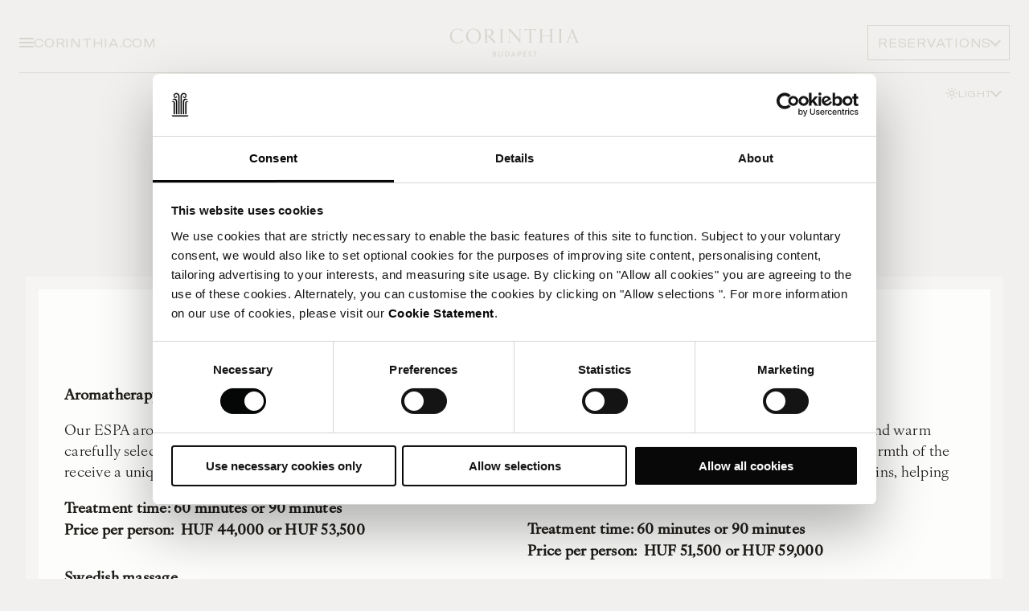

--- FILE ---
content_type: text/html; charset=utf-8
request_url: https://www.corinthia.com/en-gb/budapest/royal-spa/massages/
body_size: 11639
content:




<!DOCTYPE html>
<html lang="en" data-module="Global" dir="ltr">

<head>
    
<title>Massages | Corinthia Budapest | Corinthia Budapest | Corinthia</title>
<meta name="description" content="Aromatherapy, hot stones, Swedish techniques and more. Your perfect massage awaits." />
<meta charset="utf-8" />
<meta name="viewport" content="width=device-width, initial-scale=1.0" />
<meta http-equiv="X-UA-Compatible" content="ie=edge" />


<link rel="canonical" href="https://www.corinthia.com/en-gb/budapest/royal-spa/massages/" />

<!-- Favicon -->
<link rel="apple-touch-icon" sizes="180x180" href="/static/img/apple-touch-icon.png" />
<link rel="icon" type="image/png" href="/static/img/favicon-32x32.png" sizes="32x32" />
<link rel="icon" type="image/png" href="/static/img/favicon-16x16.png" sizes="16x16" />
<link rel="mask-icon" href="/static/img/safari-pinned-tab.svg" />
<link rel="shortcut icon" href="/static/img/favicon.ico" />
<meta name="msapplication-config" content="/static/img/browserconfig.xml" />
<meta name="theme-color" content="#fff">
<link rel="manifest" href="/static/img/site.webmanifest" />

    
    <!-- HREF Langs -->
        <link rel="alternate" hreflang="x-default" href="https://www.corinthia.com/en-gb/budapest/royal-spa/massages/" />

    
<!-- twitter meta tags -->
    <meta name="twitter:card" content="summary_large_image">
    <meta name="twitter:image" content="https://www.corinthia.com/globalassets/hotel-lisbon/images/spa--wellness/spa/corinthia-lisbon-spa-treatment.jpg" />
    <meta name="twitter:image:alt" content="Massages | Corinthia Budapest | Corinthia Budapest" />
<meta name="twitter:title" content="Massages | Corinthia Budapest | Corinthia Budapest | Corinthia" />
<meta name="twitter:site" content="Corinthia" />
<meta name="twitter:description" content="Aromatherapy, hot stones, Swedish techniques and more. Your perfect massage awaits." />

<!-- open graph meta tags -->
<meta property="og:site_name" content="Corinthia" />
<meta property="og:url" content="https://www.corinthia.com/en-gb/budapest/royal-spa/massages/" />
<meta property="og:title" content="Massages | Corinthia Budapest | Corinthia Budapest | Corinthia" />
<meta property="og:description" content="Aromatherapy, hot stones, Swedish techniques and more. Your perfect massage awaits." />
<meta property="og:type" content="GeneralContentPage" />
    <meta property="og:image" content="https://www.corinthia.com/globalassets/hotel-lisbon/images/spa--wellness/spa/corinthia-lisbon-spa-treatment.jpg" />


    <link rel="stylesheet" href="/static/css/app-E4FZU7YR.css" />

    

    <link rel="stylesheet" href="https://use.typekit.net/xrt3nny.css">

    
    <script>
        dataLayer = [{"site":"Corinthia","title":"Massages","url":"/en-gb/budapest/royal-spa/massages/","urlAbs":"https://corinthia.com/","pID":"30","pClass":"GeneralContentPage","pLang":"en-GB","pPar":"6175","pAnc":"6175,56,10,1","Host":"www.corinthia.com","Uri":"https://www.corinthia.com/en-gb/budapest/royal-spa/massages/","uState":"Logged Out","uLvl":"Read","Time":"1769120223","hotelName":"Budapest","destinationName":"Budapest"}];
    </script>

    <script>
        (function(w, d, s, l, i) {
            w[l] = w[l] || [];
            w[l].push({
                'gtm.start':
                    new Date().getTime(),
                event: 'gtm.js'
            });
            var f = d.getElementsByTagName(s)[0],
                j = d.createElement(s),
                dl = l != 'dataLayer' ? '&l=' + l : '';
            j.async = true;
            j.src =
                'https://www.googletagmanager.com/gtm.js?id=' + i + dl;
            f.parentNode.insertBefore(j, f);
        })(window, document, 'script', 'dataLayer', 'GTM-W3W92J');
    </script>


    
    
    <script>
!function(T,l,y){var S=T.location,k="script",D="instrumentationKey",C="ingestionendpoint",I="disableExceptionTracking",E="ai.device.",b="toLowerCase",w="crossOrigin",N="POST",e="appInsightsSDK",t=y.name||"appInsights";(y.name||T[e])&&(T[e]=t);var n=T[t]||function(d){var g=!1,f=!1,m={initialize:!0,queue:[],sv:"5",version:2,config:d};function v(e,t){var n={},a="Browser";return n[E+"id"]=a[b](),n[E+"type"]=a,n["ai.operation.name"]=S&&S.pathname||"_unknown_",n["ai.internal.sdkVersion"]="javascript:snippet_"+(m.sv||m.version),{time:function(){var e=new Date;function t(e){var t=""+e;return 1===t.length&&(t="0"+t),t}return e.getUTCFullYear()+"-"+t(1+e.getUTCMonth())+"-"+t(e.getUTCDate())+"T"+t(e.getUTCHours())+":"+t(e.getUTCMinutes())+":"+t(e.getUTCSeconds())+"."+((e.getUTCMilliseconds()/1e3).toFixed(3)+"").slice(2,5)+"Z"}(),iKey:e,name:"Microsoft.ApplicationInsights."+e.replace(/-/g,"")+"."+t,sampleRate:100,tags:n,data:{baseData:{ver:2}}}}var h=d.url||y.src;if(h){function a(e){var t,n,a,i,r,o,s,c,u,p,l;g=!0,m.queue=[],f||(f=!0,t=h,s=function(){var e={},t=d.connectionString;if(t)for(var n=t.split(";"),a=0;a<n.length;a++){var i=n[a].split("=");2===i.length&&(e[i[0][b]()]=i[1])}if(!e[C]){var r=e.endpointsuffix,o=r?e.location:null;e[C]="https://"+(o?o+".":"")+"dc."+(r||"services.visualstudio.com")}return e}(),c=s[D]||d[D]||"",u=s[C],p=u?u+"/v2/track":d.endpointUrl,(l=[]).push((n="SDK LOAD Failure: Failed to load Application Insights SDK script (See stack for details)",a=t,i=p,(o=(r=v(c,"Exception")).data).baseType="ExceptionData",o.baseData.exceptions=[{typeName:"SDKLoadFailed",message:n.replace(/\./g,"-"),hasFullStack:!1,stack:n+"\nSnippet failed to load ["+a+"] -- Telemetry is disabled\nHelp Link: https://go.microsoft.com/fwlink/?linkid=2128109\nHost: "+(S&&S.pathname||"_unknown_")+"\nEndpoint: "+i,parsedStack:[]}],r)),l.push(function(e,t,n,a){var i=v(c,"Message"),r=i.data;r.baseType="MessageData";var o=r.baseData;return o.message='AI (Internal): 99 message:"'+("SDK LOAD Failure: Failed to load Application Insights SDK script (See stack for details) ("+n+")").replace(/\"/g,"")+'"',o.properties={endpoint:a},i}(0,0,t,p)),function(e,t){if(JSON){var n=T.fetch;if(n&&!y.useXhr)n(t,{method:N,body:JSON.stringify(e),mode:"cors"});else if(XMLHttpRequest){var a=new XMLHttpRequest;a.open(N,t),a.setRequestHeader("Content-type","application/json"),a.send(JSON.stringify(e))}}}(l,p))}function i(e,t){f||setTimeout(function(){!t&&m.core||a()},500)}var e=function(){var n=l.createElement(k);n.src=h;var e=y[w];return!e&&""!==e||"undefined"==n[w]||(n[w]=e),n.onload=i,n.onerror=a,n.onreadystatechange=function(e,t){"loaded"!==n.readyState&&"complete"!==n.readyState||i(0,t)},n}();y.ld<0?l.getElementsByTagName("head")[0].appendChild(e):setTimeout(function(){l.getElementsByTagName(k)[0].parentNode.appendChild(e)},y.ld||0)}try{m.cookie=l.cookie}catch(p){}function t(e){for(;e.length;)!function(t){m[t]=function(){var e=arguments;g||m.queue.push(function(){m[t].apply(m,e)})}}(e.pop())}var n="track",r="TrackPage",o="TrackEvent";t([n+"Event",n+"PageView",n+"Exception",n+"Trace",n+"DependencyData",n+"Metric",n+"PageViewPerformance","start"+r,"stop"+r,"start"+o,"stop"+o,"addTelemetryInitializer","setAuthenticatedUserContext","clearAuthenticatedUserContext","flush"]),m.SeverityLevel={Verbose:0,Information:1,Warning:2,Error:3,Critical:4};var s=(d.extensionConfig||{}).ApplicationInsightsAnalytics||{};if(!0!==d[I]&&!0!==s[I]){var c="onerror";t(["_"+c]);var u=T[c];T[c]=function(e,t,n,a,i){var r=u&&u(e,t,n,a,i);return!0!==r&&m["_"+c]({message:e,url:t,lineNumber:n,columnNumber:a,error:i}),r},d.autoExceptionInstrumented=!0}return m}(y.cfg);function a(){y.onInit&&y.onInit(n)}(T[t]=n).queue&&0===n.queue.length?(n.queue.push(a),n.trackPageView({})):a()}(window,document,{src: "https://js.monitor.azure.com/scripts/b/ai.2.gbl.min.js", crossOrigin: "anonymous", cfg: { instrumentationKey:'3bb5d613-e4a7-41cd-9190-a526a113b1b4' }});
</script>

</head>

<body data-calendar-locale="en" data-theme="light">
    
    <!-- Google Tag Manager (noscript) -->
    <noscript>
        <iframe src="https://www.googletagmanager.com/ns.html?id=GTM-W3W92J" height="0" width="0" style="display:none;visibility:hidden"></iframe>
    </noscript>
    <!-- End Google Tag Manager (noscript) -->


    
<header data-module="Header" data-hero-logo="false" data-transparent="true">
    <div class="header__container">
        <div class="header" data-background="primary">
            <div class="header__primary">
                <div class="header__buttons header__buttons--left buttons">
                    <button class="menu__toggle" title="Menu" data-toggle-menu><span></span></button>
                        <div class="select theme-toggle--menu" data-module="Dropdown">
                            <button class="btn btn--tertiary btn--icon btn--reversed btn--sm header__theme btn__theme label --sm"
                                    data-toggle title="Theme">
                                <p class="btn__text">
                                    <span>Light</span>
                                    <span>Dark</span>
                                </p>
                                <i class="btn__icon">
                                    <svg>
                                        <use xlink:href="/static/img/sprites.svg?v=IdWqKcmdX6Lh-nzjpR43F_mQ02N4B5Dzc1MYh5derhQ#icon-theme-light"></use>
                                    </svg>
                                    <svg>
                                        <use xlink:href="/static/img/sprites.svg?v=IdWqKcmdX6Lh-nzjpR43F_mQ02N4B5Dzc1MYh5derhQ#icon-theme-dark"></use>
                                    </svg>
                                </i>
                            </button>
                            <ul class="select__options" data-module="ThemeToggle">
                                <li>
                                    <button title="Light" class="select__option" data-mode="light">
                                        <i class="btn__icon">
                                            <svg>
                                                <use xlink:href="/static/img/sprites.svg?v=IdWqKcmdX6Lh-nzjpR43F_mQ02N4B5Dzc1MYh5derhQ#icon-theme-light"></use>
                                            </svg>
                                        </i>
                                        Light Mode
                                    </button>
                                </li>
                                <li>
                                    <button title="Light" class="select__option" data-mode="dark">
                                        <i class="btn__icon">
                                            <svg>
                                                <use xlink:href="/static/img/sprites.svg?v=IdWqKcmdX6Lh-nzjpR43F_mQ02N4B5Dzc1MYh5derhQ#icon-theme-dark"></use>
                                            </svg>
                                        </i>
                                        Dark Mode
                                    </button>
                                </li>
                            </ul>
                        </div>
                    <a href="/en-gb/" class="label link">
                        CORINTHIA.COM
                    </a>
                </div>

                

<!-- TBC: waiting for final design -->
    <div class="menu" data-module="Menu">
        <div class="container menu__container">
            <div class="menu__content ">

                <div class="menu__background">
                    <div class="menu__image is-active" data-image="0">
                        <picture class="lazy-image">
                            <source data-srcset="/globalassets/hotel-budapest/images/exterior/corinthia-budapest-exterior.jpg?width=1440&amp;height=1440&amp;rxy=0.52%2c0.73&amp;rmode=crop&amp;quality=90" media="(min-width: 1440px)">
                            <source data-srcset="/globalassets/hotel-budapest/images/exterior/corinthia-budapest-exterior.jpg?width=1024&amp;height=1024&amp;rxy=0.52%2c0.73&amp;rmode=crop&amp;quality=90" media="(min-width: 768px)">
                            <img src="/globalassets/hotel-budapest/images/exterior/corinthia-budapest-exterior.jpg?width=10&amp;height=10&amp;rxy=0.52%2c0.73&amp;rmode=crop&amp;quality=90" alt="Navigation background">
                        </picture>
                    </div>

                        <div class="menu__image" data-image="0">
                            <picture class="lazy-image">
                                <source data-srcset="/globalassets/hotel-budapest/images/rooms--suites/suites/executive-suite/corinthia-budapest-executive-suite-bedroom.jpg?width=1440&amp;height=1440&amp;rxy=0.5%2c0.5&amp;rmode=crop&amp;quality=90" media="(min-width: 1440px)">
                                <source data-srcset="/globalassets/hotel-budapest/images/rooms--suites/suites/executive-suite/corinthia-budapest-executive-suite-bedroom.jpg?width=1024&amp;height=1024&amp;rxy=0.5%2c0.5&amp;rmode=crop&amp;quality=90" media="(min-width: 768px)">
                                <img src="/globalassets/hotel-budapest/images/rooms--suites/suites/executive-suite/corinthia-budapest-executive-suite-bedroom.jpg?width=10&amp;height=10&amp;rxy=0.5%2c0.5&amp;rmode=crop&amp;quality=90" alt="">
                            </picture>
                        </div>
                        <div class="menu__image" data-image="1">
                            <picture class="lazy-image">
                                <source data-srcset="/globalassets/hotel-budapest/images/restaurants--bars/brasserie--atrium/corinthia-budapest-brasserie-atrium-table.jpg?width=1440&amp;height=1440&amp;rxy=0.5%2c0.5&amp;rmode=crop&amp;quality=90" media="(min-width: 1440px)">
                                <source data-srcset="/globalassets/hotel-budapest/images/restaurants--bars/brasserie--atrium/corinthia-budapest-brasserie-atrium-table.jpg?width=1024&amp;height=1024&amp;rxy=0.5%2c0.5&amp;rmode=crop&amp;quality=90" media="(min-width: 768px)">
                                <img src="/globalassets/hotel-budapest/images/restaurants--bars/brasserie--atrium/corinthia-budapest-brasserie-atrium-table.jpg?width=10&amp;height=10&amp;rxy=0.5%2c0.5&amp;rmode=crop&amp;quality=90" alt="">
                            </picture>
                        </div>
                        <div class="menu__image" data-image="2">
                            <picture class="lazy-image">
                                <source data-srcset="/globalassets/hotel-budapest/images/royal-spa/corinthia-budapest-spa-swimming-pool.jpg?width=1440&amp;height=1440&amp;rxy=0.5%2c0.5&amp;rmode=crop&amp;quality=90" media="(min-width: 1440px)">
                                <source data-srcset="/globalassets/hotel-budapest/images/royal-spa/corinthia-budapest-spa-swimming-pool.jpg?width=1024&amp;height=1024&amp;rxy=0.5%2c0.5&amp;rmode=crop&amp;quality=90" media="(min-width: 768px)">
                                <img src="/globalassets/hotel-budapest/images/royal-spa/corinthia-budapest-spa-swimming-pool.jpg?width=10&amp;height=10&amp;rxy=0.5%2c0.5&amp;rmode=crop&amp;quality=90" alt="">
                            </picture>
                        </div>
                        <div class="menu__image" data-image="3">
                            <picture class="lazy-image">
                                <source data-srcset="/globalassets/hotel-budapest/images/meetings--events/corinthia-budapest-royal-lounge-armchairs.jpg?width=1440&amp;height=1440&amp;rxy=0.5%2c0.5&amp;rmode=crop&amp;quality=90" media="(min-width: 1440px)">
                                <source data-srcset="/globalassets/hotel-budapest/images/meetings--events/corinthia-budapest-royal-lounge-armchairs.jpg?width=1024&amp;height=1024&amp;rxy=0.5%2c0.5&amp;rmode=crop&amp;quality=90" media="(min-width: 768px)">
                                <img src="/globalassets/hotel-budapest/images/meetings--events/corinthia-budapest-royal-lounge-armchairs.jpg?width=10&amp;height=10&amp;rxy=0.5%2c0.5&amp;rmode=crop&amp;quality=90" alt="">
                            </picture>
                        </div>
                        <div class="menu__image" data-image="4">
                            <picture class="lazy-image">
                                <source data-srcset="/globalassets/hotel-budapest/images/weddings/jan-antonin-kolar-ssncj5jmy8a-unsplash.jpg?width=1440&amp;height=1440&amp;rxy=0.5%2c0.5&amp;rmode=crop&amp;quality=90" media="(min-width: 1440px)">
                                <source data-srcset="/globalassets/hotel-budapest/images/weddings/jan-antonin-kolar-ssncj5jmy8a-unsplash.jpg?width=1024&amp;height=1024&amp;rxy=0.5%2c0.5&amp;rmode=crop&amp;quality=90" media="(min-width: 768px)">
                                <img src="/globalassets/hotel-budapest/images/weddings/jan-antonin-kolar-ssncj5jmy8a-unsplash.jpg?width=10&amp;height=10&amp;rxy=0.5%2c0.5&amp;rmode=crop&amp;quality=90" alt="">
                            </picture>
                        </div>
                        <div class="menu__image" data-image="5">
                            <picture class="lazy-image">
                                <source data-srcset="/globalassets/hotel-budapest/images/lifestyle/allan-lainez-nlsoy5a1vui-unsplash.jpg?width=1440&amp;height=1440&amp;rxy=0.5%2c0.5&amp;rmode=crop&amp;quality=90" media="(min-width: 1440px)">
                                <source data-srcset="/globalassets/hotel-budapest/images/lifestyle/allan-lainez-nlsoy5a1vui-unsplash.jpg?width=1024&amp;height=1024&amp;rxy=0.5%2c0.5&amp;rmode=crop&amp;quality=90" media="(min-width: 768px)">
                                <img src="/globalassets/hotel-budapest/images/lifestyle/allan-lainez-nlsoy5a1vui-unsplash.jpg?width=10&amp;height=10&amp;rxy=0.5%2c0.5&amp;rmode=crop&amp;quality=90" alt="">
                            </picture>
                        </div>
                        <div class="menu__image" data-image="6">
                            <picture class="lazy-image">
                                <source data-srcset="/globalassets/corinthia-global/images/details--people-please-dont-use-without-asking/mp_05_cin_cin_071v2.jpg?width=1440&amp;height=1440&amp;rxy=0.5%2c0.5&amp;rmode=crop&amp;quality=90" media="(min-width: 1440px)">
                                <source data-srcset="/globalassets/corinthia-global/images/details--people-please-dont-use-without-asking/mp_05_cin_cin_071v2.jpg?width=1024&amp;height=1024&amp;rxy=0.5%2c0.5&amp;rmode=crop&amp;quality=90" media="(min-width: 768px)">
                                <img src="/globalassets/corinthia-global/images/details--people-please-dont-use-without-asking/mp_05_cin_cin_071v2.jpg?width=10&amp;height=10&amp;rxy=0.5%2c0.5&amp;rmode=crop&amp;quality=90" alt="">
                            </picture>
                        </div>
                        <div class="menu__image" data-image="7">
                            <picture class="lazy-image">
                                <source data-srcset="/globalassets/hotel-budapest/images/discover-budapest/istock-1160640081.jpg?width=1440&amp;height=1440&amp;rxy=0.5%2c0.5&amp;rmode=crop&amp;quality=90" media="(min-width: 1440px)">
                                <source data-srcset="/globalassets/hotel-budapest/images/discover-budapest/istock-1160640081.jpg?width=1024&amp;height=1024&amp;rxy=0.5%2c0.5&amp;rmode=crop&amp;quality=90" media="(min-width: 768px)">
                                <img src="/globalassets/hotel-budapest/images/discover-budapest/istock-1160640081.jpg?width=10&amp;height=10&amp;rxy=0.5%2c0.5&amp;rmode=crop&amp;quality=90" alt="">
                            </picture>
                        </div>
                        <div class="menu__image" data-image="8">
                            <picture class="lazy-image">
                                <source data-srcset="/globalassets/hotel-london/images/rooms--suites/penthouses/musicians-penthouse/corinthia-musicians-2.jpg?width=1440&amp;height=1440&amp;rxy=0.5%2c0.5&amp;rmode=crop&amp;quality=90" media="(min-width: 1440px)">
                                <source data-srcset="/globalassets/hotel-london/images/rooms--suites/penthouses/musicians-penthouse/corinthia-musicians-2.jpg?width=1024&amp;height=1024&amp;rxy=0.5%2c0.5&amp;rmode=crop&amp;quality=90" media="(min-width: 768px)">
                                <img src="/globalassets/hotel-london/images/rooms--suites/penthouses/musicians-penthouse/corinthia-musicians-2.jpg?width=10&amp;height=10&amp;rxy=0.5%2c0.5&amp;rmode=crop&amp;quality=90" alt="">
                            </picture>
                        </div>
                        <div class="menu__image" data-image="9">
                            <picture class="lazy-image">
                                <source data-srcset="/globalassets/hotel-san-anton-malta/images/restaurants--bars/bahia/corinthia-palace-bahialifestyle.jpg?width=1440&amp;height=1440&amp;rxy=0.51%2c0.77&amp;rmode=crop&amp;quality=90" media="(min-width: 1440px)">
                                <source data-srcset="/globalassets/hotel-san-anton-malta/images/restaurants--bars/bahia/corinthia-palace-bahialifestyle.jpg?width=1024&amp;height=1024&amp;rxy=0.51%2c0.77&amp;rmode=crop&amp;quality=90" media="(min-width: 768px)">
                                <img src="/globalassets/hotel-san-anton-malta/images/restaurants--bars/bahia/corinthia-palace-bahialifestyle.jpg?width=10&amp;height=10&amp;rxy=0.51%2c0.77&amp;rmode=crop&amp;quality=90" alt="">
                            </picture>
                        </div>
                        <div class="menu__image" data-image="10">
                            <picture class="lazy-image">
                                <source data-srcset="/globalassets/hotel-budapest/images/restaurants--bars/general/corinthia-budapest-royal-lounge-bar.jpg?width=1440&amp;height=1440&amp;rxy=0.5%2c0.5&amp;rmode=crop&amp;quality=90" media="(min-width: 1440px)">
                                <source data-srcset="/globalassets/hotel-budapest/images/restaurants--bars/general/corinthia-budapest-royal-lounge-bar.jpg?width=1024&amp;height=1024&amp;rxy=0.5%2c0.5&amp;rmode=crop&amp;quality=90" media="(min-width: 768px)">
                                <img src="/globalassets/hotel-budapest/images/restaurants--bars/general/corinthia-budapest-royal-lounge-bar.jpg?width=10&amp;height=10&amp;rxy=0.5%2c0.5&amp;rmode=crop&amp;quality=90" alt="">
                            </picture>
                        </div>
                        <div class="menu__image" data-image="11">
                            <picture class="lazy-image">
                                <source data-srcset="/globalassets/hotel-budapest/images/lobby/corinthia-budapest-staircase-railings.jpg?width=1440&amp;height=1440&amp;rxy=0.5%2c0.5&amp;rmode=crop&amp;quality=90" media="(min-width: 1440px)">
                                <source data-srcset="/globalassets/hotel-budapest/images/lobby/corinthia-budapest-staircase-railings.jpg?width=1024&amp;height=1024&amp;rxy=0.5%2c0.5&amp;rmode=crop&amp;quality=90" media="(min-width: 768px)">
                                <img src="/globalassets/hotel-budapest/images/lobby/corinthia-budapest-staircase-railings.jpg?width=10&amp;height=10&amp;rxy=0.5%2c0.5&amp;rmode=crop&amp;quality=90" alt="">
                            </picture>
                        </div>
                        <div class="menu__image" data-image="12">
                            <picture class="lazy-image">
                                <source data-srcset="/globalassets/hotel-budapest/images/interior/corinthia-budapest-brasserie-atrium-restaurant.jpg?width=1440&amp;height=1440&amp;rxy=0.5%2c0.5&amp;rmode=crop&amp;quality=90" media="(min-width: 1440px)">
                                <source data-srcset="/globalassets/hotel-budapest/images/interior/corinthia-budapest-brasserie-atrium-restaurant.jpg?width=1024&amp;height=1024&amp;rxy=0.5%2c0.5&amp;rmode=crop&amp;quality=90" media="(min-width: 768px)">
                                <img src="/globalassets/hotel-budapest/images/interior/corinthia-budapest-brasserie-atrium-restaurant.jpg?width=10&amp;height=10&amp;rxy=0.5%2c0.5&amp;rmode=crop&amp;quality=90" alt="">
                            </picture>
                        </div>
                        <div class="menu__image" data-image="13">
                            <picture class="lazy-image">
                                <source data-srcset="/globalassets/hotel-budapest/images/pets/dsc01913.jpg?width=1440&amp;height=1440&amp;rxy=0.5%2c0.5&amp;rmode=crop&amp;quality=90" media="(min-width: 1440px)">
                                <source data-srcset="/globalassets/hotel-budapest/images/pets/dsc01913.jpg?width=1024&amp;height=1024&amp;rxy=0.5%2c0.5&amp;rmode=crop&amp;quality=90" media="(min-width: 768px)">
                                <img src="/globalassets/hotel-budapest/images/pets/dsc01913.jpg?width=10&amp;height=10&amp;rxy=0.5%2c0.5&amp;rmode=crop&amp;quality=90" alt="">
                            </picture>
                        </div>
                        <div class="menu__image" data-image="14">
                            <picture class="lazy-image">
                                <source data-srcset="/globalassets/hotel-budapest/images/lifestyle/richard-stachmann-0q3sxgkbpcy-unsplash2.jpg?width=1440&amp;height=1440&amp;rxy=0.5%2c0.5&amp;rmode=crop&amp;quality=90" media="(min-width: 1440px)">
                                <source data-srcset="/globalassets/hotel-budapest/images/lifestyle/richard-stachmann-0q3sxgkbpcy-unsplash2.jpg?width=1024&amp;height=1024&amp;rxy=0.5%2c0.5&amp;rmode=crop&amp;quality=90" media="(min-width: 768px)">
                                <img src="/globalassets/hotel-budapest/images/lifestyle/richard-stachmann-0q3sxgkbpcy-unsplash2.jpg?width=10&amp;height=10&amp;rxy=0.5%2c0.5&amp;rmode=crop&amp;quality=90" alt="">
                            </picture>
                        </div>
                </div>

                <div class="menu__top">
                    
        <div class="select" data-module="Dropdown">
            <button class="btn btn--tertiary btn--icon btn--reversed btn--sm" data-toggle title="Langauge">English </button>
            <ul class="select__options">
                        <li><a class="select__option" href="https://www.corinthia.com/en-gb/budapest/royal-spa/massages/" title="English " data-link="en-GB">English </a></li>
            </ul>
        </div>

                </div>
                <div class="menu__middle" data-main>
                            <div class="h2 h3-styling" data-animate="title">Corinthia Budapest</div>
                        <ul>
                                <li data-animate="subtitle">
                                    <a data-image-id="0" href="/en-gb/budapest/rooms-suites/" class="label">Stay</a>
                                </li>
                                <li data-animate="subtitle">
                                    <a data-image-id="1" href="/en-gb/budapest/restaurants-and-bars/" class="label">Dine</a>
                                </li>
                                <li data-animate="subtitle">
                                    <a data-image-id="2" href="/en-gb/budapest/royal-spa/" class="label">Relax</a>
                                </li>
                                <li data-animate="subtitle">
                                    <a data-image-id="3" href="/en-gb/budapest/meetings-and-events/" class="label">Meet</a>
                                </li>
                                <li data-animate="subtitle">
                                    <a data-image-id="4" href="/en-gb/budapest/weddings/" class="label">Weddings</a>
                                </li>
                                <li data-animate="subtitle">
                                    <a data-image-id="5" href="/en-gb/budapest/offers/" class="label">Offers</a>
                                </li>
                                <li data-animate="subtitle">
                                    <a data-image-id="6" href="https://corinthiabudapest.skchase.com/vouchers" class="label">gifts</a>
                                </li>
                                <li data-animate="subtitle">
                                    <a data-image-id="7" href="/en-gb/budapest/discover-budapest/" class="label">DISCOVER</a>
                                </li>
                        </ul>
                            <div class="h2 h3-styling" data-animate="title">About us</div>
                        <ul>
                                <li data-animate="subtitle">
                                    <a data-image-id="8" href="/en-gb/" class="label">global home</a>
                                </li>
                                <li data-animate="subtitle">
                                    <a data-image-id="9" href="/en-gb/careers/" class="label">Careers</a>
                                </li>
                                <li data-animate="subtitle">
                                    <a data-image-id="10" href="/en-gb/budapest/contact-us/" class="label">Contact us</a>
                                </li>
                                <li data-animate="subtitle">
                                    <a data-image-id="11" href="/en-gb/budapest/gallery/" class="label">Gallery</a>
                                </li>
                                <li data-animate="subtitle">
                                    <a data-image-id="12" href="/en-gb/budapest/before-your-stay/hotel-facilities/" class="label">Hotel Facilities</a>
                                </li>
                                <li data-animate="subtitle">
                                    <a data-image-id="13" href="/en-gb/budapest/royal-paws/" class="label">PET FRIENDLY</a>
                                </li>
                                <li data-animate="subtitle">
                                    <a data-image-id="14" href="/en-gb/budapest/before-your-stay/" class="label">Before Your Stay</a>
                                </li>
                        </ul>
                    <div class="menu__middle-additional">
                        <ul>
                                
            <li data-level>
                <button type="button" class="label" data-forward data-animate="subtitle">
                    <span class="link">Loyalty</span>
                    <i class="icon__chevron"></i>
                </button>
                <div class="menu__level">
                    <button type="button" data-back>
                        <i class="icon__chevron --left"></i>
                        <div class="h3-styling">Loyalty</div>
                    </button>
                    <ul>
                                    <li>
                                        <a href="/en-gb/discovery/" class="label">About</a>
                                    </li>
                                    <li>
                                        <a href="/en-gb/discovery/signin/" class="label">Sign in</a>
                                    </li>
                                    <li>
                                        <a href="/en-gb/discovery/create-account/" class="label">Create Account</a>
                                    </li>
                    </ul>
                </div>
            </li>

                        </ul>
                    </div>
                </div>
            </div>
        </div>
    </div>




                <div class="header__logo">
                    <a href="/en-gb/budapest/" title="Back to homepage" name="Corinthia">
<svg viewBox="0 0 992.13 354.33" xmlns="http://www.w3.org/2000/svg"><path d="m543.51 86.77v-.27l-9.11-.01h-.02l-11.09.02v.28l8.2 5.11v66.02l-.41-.01-59.99-68.9-2.47-2.71-5.41-.01h-.01-.01l-11.08.03v.27l8.26 8.34v76.45l-8.21 5.13v.27l9.11.01h.02l11.08-.02v-.27l-8.19-5.12v-71.53l.49-.02 70.66 80.43-.01-22.24h-.02v-66.12z" /><path d="m920.81 171.56c-4.52-10.78-35.51-85.08-35.51-85.08h-11.07l4.35 10.86c-5.77 15.02-11.44 29.8-17.15 44.55-2.97 7.68-7.88 20.68-11.54 29.72l-8.13 5.08v.27s11.35.01 11.35.01h.02l11.1-.02v-.27s-8.18-5.1-8.18-5.1c2.43-6.53 6.46-17.41 8.41-22.7.48-1.31 1.1-1.93 2.62-1.92 9.86.07 19.72.06 29.58 0 1.47 0 2.14.52 2.65 1.88 1.49 3.95 3.19 7.83 4.73 11.77.77 1.97 1.57 3.93 2.28 5.92.19.54 1.08 2.87 1.91 5.04l-8.21 5.13v.27s11.35.01 11.35.01h.02l17.62-.02v-.27s-8.19-5.12-8.19-5.12zm-54.5-27.35c5-13.06 9.96-25.99 14.91-38.93h.59c5.17 12.91 10.34 25.83 15.59 38.94h-31.08z" /><path d="m808.3 91.9 8.15-5.09v-.27s-10.22-.01-10.22-.01h-1.12l-16.04.02v.27s8.15 5.09 8.15 5.09v12.08c.02 14.57.02 29.14 0 43.7 0 4.54-.02 16.7-.03 23.68l-8.15 5.09v.27s10.22.01 10.22.01h1.12l16.04-.02v-.27s-8.15-5.09-8.15-5.09c0-7.6 0-19.84 0-24.81 0-14.3 0-28.6 0-42.91 0-1.04 0-7.3 0-11.75z" /><path d="m336.35 133.56c6.83-2.35 12.62-5.99 15.77-12.85 7.27-15.86-2.28-32.78-19.75-33.86-7.07-.44-14.17-.52-21.27-.52-.82 0-1.81 0-2.87 0h-5.38s0 0 0 0l-11.08.02v.27s8.13 5.07 8.13 5.07l-.15 7.01.25 73.06h-.19s-7.99 5.14-7.99 5.14v.27s9.98.01 9.98.01h1.41l16.04-.02v-.27s-8.22-5.13-8.22-5.13l-.1-6.41s-.08-19.34-.07-29.01c0-.3-.02-1.2-.02-1.2s6.37.08 7.95.08l37.5 42.04 15.3-.05-38.25-42.88c1.19-.22 2.17-.47 3.02-.77zm-25.47-1.88v-42.52s.53 0 .53 0c6.01.02 12.41-.33 17.8 1.36 8.1 2.55 13.01 9.55 13.54 19.41.71 13.12-8.48 21.76-22.21 21.86-2.41.02-9.66-.12-9.66-.12z" /><path d="m221.47 83.39c-27.99-.07-50.23 22.08-50.25 50.06-.01 27 21.44 48.09 48.45 48.58 31.81.58 51.46-24.52 51.45-48.84 0-27.59-22.06-49.74-49.65-49.81zm31.46 76.09c-5.14 11.3-14.88 16.81-27.09 17.98-18.66 1.78-30.43-9.78-36.7-22.87-3.6-7.51-5.31-15.22-5.24-23.56.2-7.81 1.1-12.63 2.93-18.45 5.2-16.52 19.48-25.6 36.78-24.08 10.8.95 19.19 6.16 25.09 14.94 11.95 17.78 13 36.76 4.23 56.04z" /><path d="m148.67 159.2c-2.63 2.76-5.05 5.77-7.95 8.22-19.81 16.75-53.39 12.5-62.55-17.61-4.35-14.29-3.06-28.49 3.27-42.03 4.38-9.37 10.9-15.32 21.81-18.21 5.02-1.33 10.52-1.17 15.72-.76 3.5.27 11.58 1.72 22.22 6.16l6.88 14.9.46-.03.15-18.54c-12.85-4.87-20.06-6.29-28.06-7.29-16.95-2.11-31.87 2.07-43.51 15-10.53 11.7-15.04 25.76-13.78 41.36 1.3 16.12 9.47 28.03 23.8 35.61 6.1 3.23 12.69 4.98 19.53 5.69 16.17 1.68 30.65-2.09 42.69-13.49.51-.49 1.25-1.09 1.28-1.67.13-2.97.06-5.95.06-9.56-.97 1.1-1.47 1.71-2.01 2.28z" /><path d="m747.71 91.84 8.11-5.06v-.27s-10.22-.01-10.22-.01h-1.12l-16.04.02v.27s8.19 5.11 8.19 5.11v12.81 24.7h-56.37c0-8.84 0-17.68 0-26.52 0-.99 0-6.63 0-11l8.17-5.1v-.27s-10.22-.01-10.22-.01h-1.12l-16.04.02v.27s8.13 5.07 8.13 5.07v11.36c.02 14.57.02 29.14 0 43.7 0 4.7-.02 17.6-.03 24.43l-8.12 5.07v.27s10.22.01 10.22.01h1.12l16.04-.02v-.27s-8.17-5.1-8.17-5.1c0-7.53 0-20.4 0-25.53 0-4.25 0-8.51 0-12.76h56.37v15.38c0 4.37-.02 15.83-.02 22.91l-8.19 5.11v.27s10.22.01 10.22.01h1.12l16.04-.02v-.27s-8.11-5.06-8.11-5.06c0-7.64 0-19.27 0-24.09 0-14.3 0-28.6 0-42.91 0-1.11 0-8.06 0-12.52z" /><path d="m629.21 86.48s-58.03 0-58.03 0h-5.93l-1.39 16.7.27.03 10.24-13.53h23.09v13.8c.02 14.57.02 29.14 0 43.7 0 4.64-.02 17.26-.03 24.15l-8.15 5.08v.27s10.22.01 10.22.01h1.12l16.05-.02v-.27s-8.15-5.09-8.15-5.09c0-7.56 0-20.2 0-25.28 0-14.3 0-28.6 0-42.91 0-1.19 0-9.12 0-13.46h23.08l10.23 13.52.27-.03-1.39-16.7h-11.53z" /><path d="m422.51 176.5-8.15-5.09c0-7.6 0-19.84 0-24.81 0-14.3 0-28.6 0-42.91 0-1.04 0-7.3 0-11.75l8.15-5.09v-.27s-10.22-.01-10.22-.01h-1.12l-16.05.02v.27s8.15 5.09 8.15 5.09v12.08c.02 14.57.02 29.14 0 43.7 0 4.54-.02 16.7-.02 23.68l-8.15 5.09v.27s10.22.01 10.22.01h1.12l16.04-.02v-.27z" /><path d="m350.61 270.55v-34.08h11.38c3.17 0 5.63.85 7.39 2.54 1.76 1.7 2.64 3.81 2.64 6.34 0 3.17-1.18 5.54-3.55 7.1 3.87 1.47 5.81 4.3 5.81 8.5 0 3.04-1.06 5.4-3.19 7.08s-4.98 2.52-8.57 2.52h-11.9zm4.36-19.39h6.91c1.79 0 3.2-.5 4.22-1.49s1.54-2.27 1.54-3.84-.52-2.77-1.56-3.79-2.44-1.54-4.2-1.54h-6.91zm0 15.36h8.06c2.21 0 3.9-.53 5.06-1.58 1.17-1.06 1.75-2.45 1.75-4.18s-.58-3.14-1.75-4.22c-1.17-1.09-2.86-1.63-5.06-1.63h-8.06v11.62z" /><path d="m413.03 267.34c-2.51 2.4-5.78 3.6-9.82 3.6s-7.3-1.2-9.82-3.6c-2.51-2.4-3.77-5.65-3.77-9.74v-21.12h4.37v21.31c0 2.88.83 5.1 2.5 6.65 1.66 1.55 3.9 2.33 6.72 2.33s5.06-.78 6.72-2.33 2.5-3.77 2.5-6.65v-21.31h4.37v21.12c0 4.1-1.26 7.34-3.77 9.74z" /><path d="m434.61 270.55v-34.08h10.13c5.25 0 9.59 1.62 13.03 4.85s5.16 7.3 5.16 12.19-1.72 8.96-5.16 12.19-7.78 4.85-13.03 4.85zm4.36-4.08h5.76c4.1 0 7.41-1.22 9.94-3.65s3.79-5.54 3.79-9.31-1.26-6.88-3.79-9.31-5.84-3.65-9.94-3.65h-5.76z" /><path d="m472.86 270.55 16.61-34.46 16.61 34.46h-4.7l-4.22-8.93h-15.36l-4.22 8.93h-4.7zm10.85-12.96h11.52l-5.76-12.19z" /><path d="m519.42 270.55v-34.08h9.65c3.58 0 6.45.94 8.59 2.81s3.22 4.41 3.22 7.61-1.07 5.7-3.22 7.58c-2.14 1.89-5.01 2.83-8.59 2.83h-5.28v13.25zm4.37-17.28h5.14c2.43 0 4.29-.55 5.57-1.66 1.28-1.1 1.92-2.68 1.92-4.73s-.64-3.62-1.92-4.73c-1.28-1.1-3.14-1.66-5.57-1.66h-5.14v12.77z" /><path d="m556.09 270.55v-34.08h19.68v4.22h-15.31v10.32h12.43v4.22h-12.43v11.09h15.31v4.22h-19.68z" /><path d="m599.92 270.94c-2.37 0-4.54-.5-6.5-1.49-1.97-.99-3.5-2.26-4.58-3.79l3.31-2.88c2.11 2.66 4.69 3.98 7.73 3.98 2.02 0 3.59-.42 4.73-1.27s1.7-2.02 1.7-3.53-.45-2.73-1.34-3.67c-.9-.94-2.3-1.83-4.22-2.66l-3.12-1.34c-4.96-2.14-7.44-5.36-7.44-9.65 0-2.5 1-4.54 3-6.14s4.31-2.4 6.94-2.4c4 0 7.18 1.46 9.55 4.37l-3.07 3.07c-1.82-2.18-4.03-3.26-6.62-3.26-1.5 0-2.78.4-3.84 1.2s-1.58 1.89-1.58 3.26c0 1.25.39 2.32 1.18 3.22.78.9 2.07 1.74 3.86 2.54l3.12 1.34c2.56 1.15 4.54 2.49 5.93 4.01s2.09 3.4 2.09 5.64c0 2.82-.98 5.1-2.93 6.84s-4.58 2.62-7.87 2.62z" /><path d="m631.79 270.55v-29.86h-9.65v-4.22h23.71v4.22h-9.7v29.86h-4.37z" /></svg>                    </a>
                </div>

                <div class="header__buttons header__buttons--right buttons">
                        <button type="button" class="btn btn--secondary btn--icon btn--reversed" data-toggle-reservation
                                title="Reservations">
                            Reservations
                        </button>
                </div>
            </div>
            <div class="header__secondary">
                <nav class="nav" data-module="Anchors">
                    <ul>
                                <li>
                                    <a href="/en-gb/budapest/rooms-suites/" class="label link">Stay</a>
                                </li>
                                <li>
                                    <a href="/en-gb/budapest/restaurants-and-bars/" class="label link">Dine</a>
                                </li>
                                <li>
                                    <a href="/en-gb/budapest/royal-spa/" class="label link">Relax</a>
                                </li>
                                <li>
                                    <a href="/en-gb/budapest/meetings-and-events/" class="label link">Meet</a>
                                </li>
                                <li>
                                    <a href="https://corinthiabudapest.skchase.com/vouchers" class="label link">gifts</a>
                                </li>
                                <li>
                                    <a href="/en-gb/budapest/discover-budapest/" class="label link">DISCOVER</a>
                                </li>

                            <li>
                                
    <div class="select" data-module="Dropdown">
        <button type="button" class="btn btn--tertiary btn--icon btn--reversed"
            data-toggle title="Loyalty">
            <p class="btn__text">
                Loyalty
            </p>
        </button>
        <ul class="select__options">
                <li>
                    <a href="/en-gb/discovery/" class="select__option">About</a>
                </li>
                <li>
                    <a href="/en-gb/discovery/signin/" class="select__option">Sign in</a>
                </li>
                <li>
                    <a href="/en-gb/discovery/create-account/" class="select__option">Create Account</a>
                </li>
        </ul>
    </div>

                            </li>
                    </ul>
                </nav>

                    <div class="select theme-toggle--secondary" data-module="Dropdown">
                        <button class="btn btn--tertiary btn--icon btn--reversed btn--sm header__theme btn__theme label --sm"
                                data-toggle title="Theme">
                            <p class="btn__text">
                                <span>Light</span>
                                <span>Dark</span>
                            </p>
                            <i class="btn__icon">
                                <svg>
                                    <use xlink:href="/static/img/sprites.svg?v=IdWqKcmdX6Lh-nzjpR43F_mQ02N4B5Dzc1MYh5derhQ#icon-theme-light"></use>
                                </svg>
                                <svg>
                                    <use xlink:href="/static/img/sprites.svg?v=IdWqKcmdX6Lh-nzjpR43F_mQ02N4B5Dzc1MYh5derhQ#icon-theme-dark"></use>
                                </svg>
                            </i>
                        </button>
                        <ul class="select__options" data-module="ThemeToggle">
                            <li>
                                <button title="Light" class="select__option" data-mode="light">
                                    <i class="btn__icon">
                                        <svg>
                                            <use xlink:href="/static/img/sprites.svg?v=IdWqKcmdX6Lh-nzjpR43F_mQ02N4B5Dzc1MYh5derhQ#icon-theme-light"></use>
                                        </svg>
                                    </i>
                                    Light Mode
                                </button>
                            </li>
                            <li>
                                <button title="Light" class="select__option" data-mode="dark">
                                    <i class="btn__icon">
                                        <svg>
                                            <use xlink:href="/static/img/sprites.svg?v=IdWqKcmdX6Lh-nzjpR43F_mQ02N4B5Dzc1MYh5derhQ#icon-theme-dark"></use>
                                        </svg>
                                    </i>
                                    Dark Mode
                                </button>
                            </li>
                        </ul>
                    </div>
            </div>
        </div>
        

<div data-module-delayed="Reservation"
     data-product-data="{&quot;availabilityLinkForSynxis&quot;:&quot;https://reservations.corinthia.com/&quot;,&quot;hotels&quot;:[{&quot;name&quot;:&quot;Tripoli&quot;,&quot;id&quot;:62,&quot;synXisHotelReference&quot;:&quot;28708&quot;,&quot;nameForAnalytics&quot;:&quot;Tripoli&quot;,&quot;startDate&quot;:&quot;&quot;},{&quot;name&quot;:&quot;St Petersburg&quot;,&quot;id&quot;:57,&quot;synXisHotelReference&quot;:&quot;28707&quot;,&quot;nameForAnalytics&quot;:&quot;St Petersburg&quot;,&quot;startDate&quot;:&quot;&quot;},{&quot;name&quot;:&quot;St George&#x27;s Bay, Malta&quot;,&quot;id&quot;:60,&quot;synXisHotelReference&quot;:&quot;28702&quot;,&quot;nameForAnalytics&quot;:&quot;St George&#x27;s Bay&quot;,&quot;startDate&quot;:&quot;&quot;},{&quot;name&quot;:&quot;San Anton, Malta&quot;,&quot;id&quot;:61,&quot;synXisHotelReference&quot;:&quot;28703&quot;,&quot;nameForAnalytics&quot;:&quot;San Anton, Malta&quot;,&quot;startDate&quot;:&quot;&quot;},{&quot;name&quot;:&quot;Rome&quot;,&quot;id&quot;:65,&quot;synXisHotelReference&quot;:&quot;42585&quot;,&quot;nameForAnalytics&quot;:&quot;Rome&quot;,&quot;startDate&quot;:&quot;2026-02-28&quot;},{&quot;name&quot;:&quot;New York&quot;,&quot;id&quot;:64,&quot;synXisHotelReference&quot;:&quot;42609&quot;,&quot;nameForAnalytics&quot;:&quot;New York&quot;,&quot;startDate&quot;:&quot;&quot;},{&quot;name&quot;:&quot;London&quot;,&quot;id&quot;:55,&quot;synXisHotelReference&quot;:&quot;28700&quot;,&quot;nameForAnalytics&quot;:&quot;London&quot;,&quot;startDate&quot;:&quot;&quot;},{&quot;name&quot;:&quot;Lisbon&quot;,&quot;id&quot;:58,&quot;synXisHotelReference&quot;:&quot;28705&quot;,&quot;nameForAnalytics&quot;:&quot;Lisbon&quot;,&quot;startDate&quot;:&quot;&quot;},{&quot;name&quot;:&quot;Budapest&quot;,&quot;id&quot;:56,&quot;synXisHotelReference&quot;:&quot;28704&quot;,&quot;nameForAnalytics&quot;:&quot;Budapest&quot;,&quot;startDate&quot;:&quot;&quot;},{&quot;name&quot;:&quot;Bucharest&quot;,&quot;id&quot;:66,&quot;synXisHotelReference&quot;:&quot;45421&quot;,&quot;nameForAnalytics&quot;:&quot;Corinthia Bucharest&quot;,&quot;startDate&quot;:&quot;&quot;},{&quot;name&quot;:&quot;Brussels&quot;,&quot;id&quot;:67,&quot;synXisHotelReference&quot;:&quot;42610&quot;,&quot;nameForAnalytics&quot;:&quot;Corinthia Brussels&quot;,&quot;startDate&quot;:&quot;&quot;}],&quot;currentHotel&quot;:{&quot;name&quot;:&quot;Budapest&quot;,&quot;id&quot;:56,&quot;synXisHotelReference&quot;:&quot;28704&quot;,&quot;nameForAnalytics&quot;:&quot;Budapest&quot;,&quot;startDate&quot;:&quot;&quot;},&quot;synXisCurrencyCode&quot;:&quot;GBP,EUR,&quot;,&quot;synXixLanguage&quot;:&quot;en-GB&quot;,&quot;synXisOfferReference&quot;:null,&quot;synXisRoomReference&quot;:null,&quot;synXisHotelReference&quot;:&quot;28704&quot;,&quot;hotelSelectionLabel&quot;:&quot;Take me to...&quot;,&quot;hotelSelectionPlaceHolder&quot;:&quot;Hotel/location&quot;,&quot;searchPlaceHolder&quot;:&quot;Search&quot;,&quot;noHotelsPromptMessage&quot;:&quot;No hotel available&quot;,&quot;datesPlaceholder&quot;:&quot;Enter your dates&quot;,&quot;datesLabel&quot;:&quot;Select Dates&quot;,&quot;checkInLabel&quot;:&quot;Check-in:&quot;,&quot;checkInPlaceholder&quot;:&quot;Please enter your dates&quot;,&quot;checkOutLabel&quot;:&quot;Check-out:&quot;,&quot;checkOutPlaceholder&quot;:&quot;Please enter your dates&quot;,&quot;guestsLabel&quot;:&quot;Guests&quot;,&quot;adultsLabel&quot;:&quot;Adults&quot;,&quot;childrenLabel&quot;:&quot;Children&quot;,&quot;roomsLabel&quot;:&quot;Rooms&quot;,&quot;promotionsLabel&quot;:&quot;Corporate / Promotional Code&quot;,&quot;promotionsPlaceHolder&quot;:&quot;Enter code&quot;,&quot;checkAvailabilityButtonText&quot;:&quot;Check Availability&quot;,&quot;mobileCloseLabel&quot;:&quot;Close&quot;,&quot;mobileMenuBackLabel&quot;:&quot;Back&quot;,&quot;mobileSearchLabel&quot;:&quot;Search&quot;}"
     data-search-url="/en-gb/hotel-search/"
     data-is-russian-user="false"
></div>

    </div>
</header>



    <div id="app">
        <main id="main">
            

<section data-visibility="false" class="section__hero">
    
    <div class="container">
        <div class="text-only-hero__wrapper">
            <div class="text-only-hero page-header" data-module="HeroText">
                <h1 data-animate="title" class="text"> Massage Treatments</h1>
            </div>
        </div>
    </div>

</section>


<section>

<section data-visibility="false">
    <div class="container" data-animate="desc">
        <div data-background="primary" class="key-features-with-sections">
            <div class="key-features-with-sections__header">
                <div class="heading-group">

                            <h2>Treatments</h2>
                </div>


            </div>

            <div class="key-features-with-sections__layout">
                <div class="key-features-with-sections__column-container">
                                    <div class="key-features-with-sections__column">
                                        <h4 class="key-features-with-sections__list-heading"></h4>
                                        <div class="rich-text">
<p><strong>Aromatherapy massage</strong></p>
<p>Our ESPA aromatherapy massage is tailored for you using a blend of carefully selected oils. A personal consultation will ensure that you receive a unique treatment to suit your specific needs.</p>
<p><strong>Treatment time: 60 minutes or 90 minutes<br />Price per person:&nbsp;&nbsp;HUF 44,000 or HUF 53,500</strong></p></div>
                                    </div>
                                    <div class="key-features-with-sections__column">
                                        <h4 class="key-features-with-sections__list-heading"></h4>
                                        <div class="rich-text">
<p><strong>Swedish massage</strong></p>
<p>A traditional full body massage using firm pressure to promote relaxation and ease muscle tension. This treatment is ideal as an introduction to massage; stimulating movements help soothe tired aching muscles to leave you relaxed and revived.</p>
<p><strong>Treatment time: 60 minutes or 90 minutes<br />Price per person:&nbsp;&nbsp;HUF 44,000 or HUF 53,500&nbsp;</strong></p></div>
                                    </div>
                </div>

                <div class="key-features-with-sections__column-container">
                                    <div class="key-features-with-sections__column">
                                        <h4 class="key-features-with-sections__list-heading"></h4>
                                        <div class="rich-text">
<p><strong>Hot stone massage</strong></p>
<p>A therapeutic body massage using aromatherapy oils and warm volcanic stones to relieve deep muscle tension. The warmth of the stones penetrates your muscles to soothe aches and pains, helping you to unwind and your body to feel rejuvenated.&nbsp;</p>
<p><strong>Treatment time: 60 minutes or 90 minutes<br />Price per person:&nbsp;&nbsp;HUF 51,500 or HUF 59,000</strong></p></div>
                                    </div>
                                    <div class="key-features-with-sections__column">
                                        <h4 class="key-features-with-sections__list-heading"></h4>
                                        <div class="rich-text">
<p><strong>Deep muscle massage</strong></p>
<p>A powerful massage&nbsp;designed to alleviate deep-seated tension and muscular stress. Specialised techniques concentrate on specific areas of concern and alleviate common discomforts such as a stiff neck, painful lower back pain and sore, tight shoulders.</p>
<p><strong>Treatment time: 60 minutes or 90 minutes<br />Price per person:&nbsp;&nbsp;HUF 51,500 or HUF 59,000</strong></p></div>
                                    </div>
                                    <div class="key-features-with-sections__column">
                                        <h4 class="key-features-with-sections__list-heading"></h4>
                                        <div class="rich-text">
<p><strong>Pre &amp; post natal massage</strong></p>
<p>A deeply nourishing body massage designed to target areas prone to stress and tension during or after pregnancy. Gentle back exfoliation, if required, is followed by a soothing body massage specifically designed to suit your individual concerns, focusing on the areas needed to alleviate muscular aches, whilst helping to relax, restore and revitalise. A course of 6 treatments is recommended following the first trimester of pregnancy.</p>
<p><strong>Treatment time: 60 minutes&nbsp;<br />Price per person:&nbsp; HUF 44,000</strong></p></div>
                                    </div>
                </div>
            </div>

            <div class="key-features-with-sections__footer">
            </div>
        </div>
    </div>
</section>
</section><section>
<section data-visibility="false">
    <div class="container">
        <div class="landing --reversed" data-background="primary">
                <div class="landing__pattern" data-animate="image">
                    <div class="pattern" style="background-image: url('/static/img/pattern.png')"></div>
                </div>

                <div class="landing__images">
                        <div data-animate="image">
                            <picture class="lazy-image">
                                    <source data-srcset="/globalassets/hotel-budapest/images/royal-spa/0109_thg0042068_ea_movementsleep_shot1.jpg?width=980&amp;height=565&amp;rxy=0.5%2c0.5&amp;rmode=crop&amp;quality=90" media="(min-width: 1550px)">
                                    <source data-srcset="/globalassets/hotel-budapest/images/royal-spa/0109_thg0042068_ea_movementsleep_shot1.jpg?width=843&amp;height=556&amp;rxy=0.5%2c0.5&amp;rmode=crop&amp;quality=90" media="(min-width: 1280px)">
                                    <source data-srcset="/globalassets/hotel-budapest/images/royal-spa/0109_thg0042068_ea_movementsleep_shot1.jpg?width=685&amp;height=452&amp;rxy=0.5%2c0.5&amp;rmode=crop&amp;quality=90" media="(min-width: 768px)">
                                    <source data-srcset="/globalassets/hotel-budapest/images/royal-spa/0109_thg0042068_ea_movementsleep_shot1.jpg?width=750&amp;height=495&amp;rxy=0.5%2c0.5&amp;rmode=crop&amp;quality=90" media="(min-width: 320px)">

                                <img src="/globalassets/hotel-budapest/images/royal-spa/0109_thg0042068_ea_movementsleep_shot1.jpg?width=10&amp;height=6&amp;rxy=0.5%2c0.5&amp;rmode=crop&amp;quality=90" alt="">
                            </picture>
                        </div>
                </div>

            <div class="landing__content">
                <div class="content">
                    <div class="content__header">
                            <div class="label --sm" data-animate="label">Wellness</div>

                            <h2 data-animate="title">How to book</h2>
                    </div>
                    <div class="generic-content-block__body rich-text" data-animate="desc">
                        
<p>Your sublime escape from the everyday awaits.&nbsp;</p>
<p>Telephone:&nbsp;<a href="Tel:+3614794650">+36 1 479 4650&nbsp; </a><br />Email: <a href="mailto:royalspa@corinthia.com" target="_blank" rel="noopener">royalspa@corinthia.com</a></p>
<p>Before your treatment</p>
<p>Please arrive 15 minutes early for 30-minute appointments, and 30 minutes early for longer treatments. This allows time for you to change, relax, enjoy the spa facilities and complete a consultation form.</p>
                    </div>
                    <div class="content__bottom">
                        
                    </div>
                </div>
            </div>

        </div>
    </div>
</section>

</section>
        </main>

        

    <div data-module="Booking" data-visibility class="reservation--sticky">
        <button class="btn btn--secondary" data-background="primary" data-toggle-reservation="footer"
            title="Reservation">Reservations</button>
    </div>

<footer data-visibility data-background="primary">
    <div class="container">
        <div class="footer__layout">
            <div class="footer__section --cta-banner">
                    <div data-background="brand-primary">
                        <div>
                                <h2 data-animate="title">Stay in touch </h2>

                                <div data-animate="desc">
                                    <p>Be the first to hear about our latest news, exclusive offers and more.</p>
                                </div>
                        </div>
                        
<form action="/redirect" method="post">                            <input aria-hidden="true" role="none" aria-label="Submission Page Link" id="PageHref" name="PageHref" type="text" value="/en-gb/chi-subscription-form-main/budcb-subscription-form/" style="display: none;">
                            <input aria-label="Email"
                                   data-val="true"
                                   data-val-required="This field is required"
                                   id="Email"
                                   name="Email"
                                   placeholder="Email address"
                                   type="email"
                                   value=""
                                   pattern="^([^\x00-\x20\x22\x28\x29\x2c\x2e\x3a-\x3c\x3e\x40\x5b-\x5d\x7f-\xff]&#x2B;|\x22([^\x0d\x22\x5c\x80-\xff]|\x5c[\x00-\x7f])*\x22)(\x2e([^\x00-\x20\x22\x28\x29\x2c\x2e\x3a-\x3c\x3e\x40\x5b-\x5d\x7f-\xff]&#x2B;|\x22([^\x0d\x22\x5c\x80-\xff]|\x5c[\x00-\x7f])*\x22))*\x40([^\x00-\x20\x22\x28\x29\x2c\x2e\x3a-\x3c\x3e\x40\x5b-\x5d\x7f-\xff]&#x2B;|\x5b([^\x0d\x5b-\x5d\x80-\xff]|\x5c[\x00-\x7f])*\x5d)(\x2e([^\x00-\x20\x22\x28\x29\x2c\x2e\x3a-\x3c\x3e\x40\x5b-\x5d\x7f-\xff]&#x2B;|\x5b([^\x0d\x5b-\x5d\x80-\xff]|\x5c[\x00-\x7f])*\x5d))*(\.\w{2,})&#x2B;$">
                            <input type="submit" value="sign up" class="btn --lg" />
<input name="__RequestVerificationToken" type="hidden" value="CfDJ8GvoLthcauhPukU5vtIV-Sk72XjON1ZRoWyEFPRcvEioKCZGyUbxx7Pm19Pb53gurg0Yqc6VSARh4ZoeZCNjwo5JQqhaZx1lYYhilfxA3h73BcWkmhauvR1nCYnLYpvm1Qls860LDNvJ2xHZ02jy46c" /></form>                    </div>
            </div>

            <div class="footer__section --middle">
                <div class="footer__cell">
                    <div class="footer__logo">
                        <a href="/en-gb/" title="Back to homepage" name="Corinthia">
                                <div class="custom-logo">
                                    <svg viewBox="0 0 963.78 481.89" xmlns="http://www.w3.org/2000/svg"><path d="m529.34 238.22-.01-.28-9.11-.01h-.02l-11.08.03v.27l8.19 5.11v66.02l-.4-.01-59.99-68.9-2.47-2.71h-5.41-.01-.01l-11.09.02v.27l8.26 8.35v76.45l-8.21 5.12.01.28 9.11.01h.02l11.08-.03v-.27l-8.19-5.11v-71.53l.48-.03 70.67 80.44-.02-22.25h-.01v-66.12z" /><path d="m906.64 323.01c-4.52-10.78-35.51-85.08-35.51-85.08h-11.07l4.35 10.86c-5.77 15.02-11.44 29.8-17.15 44.55-2.97 7.68-7.88 20.68-11.54 29.72l-8.13 5.08v.27s11.35.01 11.35.01h.02l11.1-.02v-.27s-8.18-5.1-8.18-5.1c2.43-6.53 6.46-17.41 8.41-22.7.48-1.31 1.1-1.93 2.62-1.92 9.86.07 19.72.06 29.58 0 1.47 0 2.14.52 2.65 1.88 1.49 3.95 3.19 7.83 4.73 11.77.77 1.97 1.57 3.93 2.28 5.92.19.54 1.08 2.87 1.91 5.04l-8.21 5.13v.27s11.35.01 11.35.01h.02l17.62-.02v-.27s-8.19-5.12-8.19-5.12zm-54.51-27.35c5-13.06 9.96-25.99 14.91-38.93h.59c5.17 12.91 10.34 25.83 15.59 38.94h-31.08z" /><path d="m794.13 243.35 8.15-5.09v-.27s-10.22-.01-10.22-.01h-1.12l-16.04.02v.27s8.15 5.09 8.15 5.09v12.08c.02 14.57.02 29.14 0 43.7 0 4.54-.02 16.7-.03 23.68l-8.15 5.09v.27s10.22.01 10.22.01h1.12l16.04-.02v-.27s-8.15-5.09-8.15-5.09c0-7.6 0-19.84 0-24.81 0-14.3 0-28.6 0-42.91 0-1.04 0-7.3 0-11.75z" /><path d="m322.18 285c6.83-2.35 12.62-5.99 15.77-12.85 7.27-15.86-2.28-32.78-19.75-33.86-7.07-.44-14.17-.52-21.27-.52-.82 0-1.81 0-2.87 0h-5.38s0 0 0 0l-11.08.02v.27s8.13 5.07 8.13 5.07l-.15 7.01.25 73.06h-.19s-7.99 5.14-7.99 5.14v.27s9.98.01 9.98.01h1.41l16.04-.02v-.27s-8.22-5.13-8.22-5.13l-.1-6.41s-.08-19.34-.07-29.01c0-.3-.02-1.2-.02-1.2s6.37.08 7.95.08l37.5 42.04 15.3-.05-38.25-42.88c1.19-.22 2.17-.47 3.02-.77zm-25.47-1.88v-42.52s.53 0 .53 0c6.01.02 12.41-.33 17.8 1.36 8.1 2.55 13.01 9.55 13.54 19.41.71 13.12-8.48 21.76-22.21 21.86-2.41.02-9.66-.12-9.66-.12z" /><path d="m207.29 234.84c-27.99-.07-50.23 22.08-50.25 50.06-.01 27 21.44 48.09 48.45 48.58 31.81.58 51.46-24.52 51.45-48.84 0-27.59-22.06-49.74-49.65-49.81zm31.47 76.08c-5.14 11.3-14.88 16.81-27.09 17.98-18.66 1.78-30.43-9.78-36.7-22.87-3.6-7.51-5.31-15.22-5.24-23.56.2-7.81 1.1-12.63 2.93-18.45 5.2-16.52 19.48-25.6 36.78-24.08 10.8.95 19.19 6.16 25.09 14.94 11.95 17.78 13 36.76 4.23 56.04z" /><path d="m134.49 310.64c-2.63 2.76-5.05 5.77-7.95 8.22-19.81 16.75-53.39 12.5-62.55-17.61-4.35-14.29-3.06-28.49 3.27-42.03 4.38-9.37 10.9-15.32 21.81-18.21 5.02-1.33 10.52-1.17 15.72-.76 3.5.27 11.58 1.72 22.22 6.16l6.88 14.9.46-.03.15-18.54c-12.85-4.87-20.06-6.29-28.06-7.29-16.95-2.11-31.87 2.07-43.51 15-10.53 11.7-15.04 25.76-13.78 41.36 1.3 16.12 9.47 28.03 23.8 35.61 6.1 3.23 12.69 4.98 19.53 5.69 16.17 1.68 30.65-2.09 42.69-13.49.51-.49 1.25-1.09 1.28-1.67.13-2.97.06-5.95.06-9.56-.97 1.1-1.47 1.71-2.01 2.28z" /><path d="m733.53 243.28 8.11-5.06v-.27s-10.22-.01-10.22-.01h-1.12l-16.04.02v.27s8.19 5.11 8.19 5.11v12.81 24.7h-56.37c0-8.84 0-17.68 0-26.52 0-.99 0-6.63 0-11l8.17-5.1v-.27s-10.22-.01-10.22-.01h-1.12l-16.04.02v.27s8.13 5.07 8.13 5.07v11.36c.02 14.57.02 29.14 0 43.7 0 4.7-.02 17.6-.03 24.43l-8.12 5.07v.27s10.22.01 10.22.01h1.12l16.04-.02v-.27s-8.17-5.1-8.17-5.1c0-7.53 0-20.4 0-25.53 0-4.25 0-8.51 0-12.76h56.37v15.38c0 4.37-.02 15.83-.02 22.91l-8.19 5.11v.27s10.22.01 10.22.01h1.12l16.04-.02v-.27s-8.11-5.06-8.11-5.06c0-7.64 0-19.27 0-24.09 0-14.3 0-28.6 0-42.91 0-1.11 0-8.06 0-12.52z" /><path d="m615.03 237.92s-58.03 0-58.03 0h-5.93l-1.39 16.7.27.03 10.24-13.53h23.09v13.8c.02 14.57.02 29.14 0 43.7 0 4.64-.02 17.26-.03 24.15l-8.15 5.08v.27s10.22.01 10.22.01h1.12l16.05-.02v-.27s-8.15-5.09-8.15-5.09c0-7.56 0-20.2 0-25.28 0-14.3 0-28.6 0-42.91 0-1.19 0-9.12 0-13.46h23.08l10.23 13.52.27-.03-1.39-16.7h-11.53z" /><path d="m408.33 327.94-8.15-5.09c0-7.6 0-19.84 0-24.81 0-14.3 0-28.6 0-42.91 0-1.04 0-7.3 0-11.75l8.15-5.09v-.27s-10.22-.01-10.22-.01h-1.12l-16.05.02v.27s8.15 5.09 8.15 5.09v12.08c.02 14.57.02 29.14 0 43.7 0 4.54-.02 16.7-.02 23.68l-8.15 5.09v.27s10.22.01 10.22.01h1.12l16.04-.02v-.27z" /><path d="m503.86 93.41c-3.85 2.9-5.8 7.98-5.8 15.11v66.53h7.01v-66.31c.05-5 1.92-8.03 3.48-9.69 1.9-2.03 4.46-3.2 7.01-3.23 6.44 0 9.34 2.78 10.39 4.16-.49-2.85-3.32-7.04-8.78-8.61-.79-.22-7.85-2.09-13.32 2.03z" /><path d="m491.92 77.76c0-4.43 2.73-8.79 6.63-10.6 4.09-1.97 8.82-1.24 11.51 1.75 2.85 2.89 3.51 7.77 1.47 10.87-1.09 1.85-2.62 2.55-3.71 2.8-1.35.31-2.8.11-3.77-.54-1.33-.87-1.9-2.22-1.54-3.62.38-1.44 1.63-2.55 3.24-2.93-2.37-.7-4.46.49-5.48 2.05-1.2 1.84-1.45 5.01 1.8 7.88 1.4 1.24 3.78 1.84 6.23 1.56 1.74-.19 5-1 7.31-4.23 3.79-5.04 3.28-12.92-1.15-17.93-4.12-5.14-12.29-6.82-18.62-3.83-6.65 2.82-10.94 9.4-10.94 16.76v97.3h7v-97.29z" /><path d="m515.3 105.61c-2.7 1.99-4.12 5.89-4.12 11.28v58.16h7.02c0-3.81-.02-56.52-.02-58.61 0-3.01.84-5.34 2.38-6.57 1.08-.87 2.44-1.16 3.94-.83 2.52.55 4.02 1.79 4.76 2.58-.44-1.73-1.86-5.64-6.04-6.93-3.03-.93-5.84-.61-7.91.92z" /><path d="m439.27 109.03c1.5-.33 2.87-.04 3.96.83 1.53 1.23 2.37 3.57 2.37 6.57v58.61h7.02v-58.16c0-5.38-1.43-9.28-4.13-11.28-2.07-1.53-4.88-1.86-7.91-.93-4.18 1.29-5.6 5.19-6.04 6.93.74-.8 2.23-2.03 4.74-2.58z" /><path d="m455.47 86.97c2.44.27 4.83-.32 6.22-1.56 3.25-2.88 3-6.05 1.8-7.89-1.01-1.55-3.1-2.74-5.47-2.04 1.6.38 2.85 1.49 3.23 2.94.36 1.4-.21 2.75-1.54 3.62-.97.64-2.41.85-3.75.54-1.09-.25-2.63-.94-3.73-2.81-2.04-3.1-1.38-7.98 1.48-10.87 2.69-2.98 7.42-3.7 11.51-1.75 3.9 1.82 6.63 6.18 6.63 10.6v97.29h7.01c0-4.74.01-86 .01-97.3 0-7.36-4.3-13.94-10.95-16.76-6.33-2.99-14.5-1.31-18.62 3.81-4.44 5.02-4.95 12.9-1.16 17.93 2.33 3.23 5.59 4.04 7.33 4.23z" /><path d="m436.13 184.26c1.83 2.12 4.42 3.19 7.71 3.19h76.55c6.26 0 8.49-4.9 8.95-6.13h-94.91c.17.52.66 1.74 1.7 2.94z" /><path d="m448.19 95.83c2.56.03 5.11 1.2 7.02 3.23 1.56 1.66 3.43 4.68 3.48 9.68v66.31s7.02 0 7.02 0v-66.53c-.01-7.13-1.96-12.22-5.81-15.11-5.47-4.12-12.52-2.25-13.3-2.02-5.47 1.57-8.29 5.76-8.79 8.61 1.05-1.39 3.95-4.16 10.39-4.16z" /><path d="m336.43 422v-34.08h11.38c3.17 0 5.63.85 7.39 2.54 1.76 1.7 2.64 3.81 2.64 6.34 0 3.17-1.18 5.54-3.55 7.1 3.87 1.47 5.81 4.3 5.81 8.5 0 3.04-1.06 5.4-3.19 7.08s-4.98 2.52-8.57 2.52h-11.9zm4.37-19.4h6.91c1.79 0 3.2-.5 4.22-1.49s1.54-2.27 1.54-3.84-.52-2.77-1.56-3.79-2.44-1.54-4.2-1.54h-6.91zm0 15.36h8.06c2.21 0 3.9-.53 5.06-1.58 1.17-1.06 1.75-2.45 1.75-4.18s-.58-3.14-1.75-4.22c-1.17-1.09-2.86-1.63-5.06-1.63h-8.06v11.62z" /><path d="m398.86 418.78c-2.51 2.4-5.78 3.6-9.82 3.6s-7.3-1.2-9.82-3.6c-2.51-2.4-3.77-5.65-3.77-9.74v-21.12h4.37v21.31c0 2.88.83 5.1 2.5 6.65 1.66 1.55 3.9 2.33 6.72 2.33s5.06-.78 6.72-2.33 2.5-3.77 2.5-6.65v-21.31h4.37v21.12c0 4.1-1.26 7.34-3.77 9.74z" /><path d="m420.43 422v-34.08h10.13c5.25 0 9.59 1.62 13.03 4.85s5.16 7.3 5.16 12.19-1.72 8.96-5.16 12.19-7.78 4.85-13.03 4.85zm4.37-4.08h5.76c4.1 0 7.41-1.22 9.94-3.65s3.79-5.54 3.79-9.31-1.26-6.88-3.79-9.31-5.84-3.65-9.94-3.65h-5.76z" /><path d="m458.69 422 16.61-34.46 16.61 34.46h-4.7l-4.22-8.93h-15.36l-4.22 8.93h-4.7zm10.85-12.96h11.52l-5.76-12.19z" /><path d="m505.25 422v-34.08h9.65c3.58 0 6.45.94 8.59 2.81s3.22 4.41 3.22 7.61-1.07 5.7-3.22 7.58c-2.14 1.89-5.01 2.83-8.59 2.83h-5.28v13.25zm4.37-17.28h5.14c2.43 0 4.29-.55 5.57-1.66 1.28-1.1 1.92-2.68 1.92-4.73s-.64-3.62-1.92-4.73c-1.28-1.1-3.14-1.66-5.57-1.66h-5.14v12.77z" /><path d="m541.92 422v-34.08h19.68v4.22h-15.31v10.32h12.43v4.22h-12.43v11.09h15.31v4.22h-19.68z" /><path d="m585.74 422.38c-2.37 0-4.54-.5-6.5-1.49-1.97-.99-3.5-2.26-4.58-3.79l3.31-2.88c2.11 2.66 4.69 3.98 7.73 3.98 2.02 0 3.59-.42 4.73-1.27s1.7-2.02 1.7-3.53-.45-2.73-1.34-3.67c-.9-.94-2.3-1.83-4.22-2.66l-3.12-1.34c-4.96-2.14-7.44-5.36-7.44-9.65 0-2.5 1-4.54 3-6.14s4.31-2.4 6.94-2.4c4 0 7.18 1.46 9.55 4.37l-3.07 3.07c-1.82-2.18-4.03-3.26-6.62-3.26-1.5 0-2.78.4-3.84 1.2s-1.58 1.89-1.58 3.26c0 1.25.39 2.32 1.18 3.22.78.9 2.07 1.74 3.86 2.54l3.12 1.34c2.56 1.15 4.54 2.49 5.93 4.01s2.09 3.4 2.09 5.64c0 2.82-.98 5.1-2.93 6.84s-4.58 2.62-7.87 2.62z" /><path d="m617.62 422v-29.86h-9.65v-4.22h23.71v4.22h-9.7v29.86h-4.37z" /></svg>
                                </div>
                        </a>

                        <a href="/en-gb/" class="label link --sm">
                            <svg>
                                <use xlink:href="/static/img/sprites.svg?v=IdWqKcmdX6Lh-nzjpR43F_mQ02N4B5Dzc1MYh5derhQ#icon-globe"></use>
                            </svg>

                            CORINTHIA.COM
                        </a>
                    </div>
                </div>

                    <div class="footer__cell footer__cell--links">
                        
<div class="footer__cell">
        <span class="label --sm">ABOUT US</span>
    <div class="footer__cell">
            <a href="/en-gb/our-story/">Our Story</a>   
            <a href="/en-gb/our-team/">Meet Our Team</a>   
            <a href="/en-gb/latest-news/">Latest news</a>   
            <a href="/en-gb/press/">Press</a>   
            <a href="/en-gb/sustainability/">Sustainability</a>   
            <a href="/en-gb/careers/">Careers</a>   
    </div>
 </div><div class="footer__cell">
        <span class="label --sm">EXPLORE</span>
    <div class="footer__cell">
            <a href="/en-gb/budapest/restaurants-and-bars/">Restaurants &amp; Bars</a>   
            <a href="/en-gb/budapest/royal-spa/">Spa &amp; Wellness</a>   
            <a href="/en-gb/budapest/meetings-and-events/">Meetings &amp; Events</a>   
            <a href="/en-gb/budapest/offers/">Offers</a>   
            <a href="/en-gb/budapest/discover-budapest/">Inspiration &amp; Guides</a>   
            <a href="https://reservations.corinthia.com/signin?adult=1&amp;arrive=2024-09-11&amp;chain=11693&amp;child=0&amp;depart=2024-09-12&amp;level=chain&amp;locale=en-US&amp;rooms=1">Modify Booking</a>   
    </div>
 </div>
                    </div>

                    <div class="footer__cell footer__cell--contact" data-background="secondary">
                        
<div class="contact-list">
        <ul>
                <li class="contact-list__item contact-list__item--tel">
                    <p>
                        <a href="tel:&#x2B;36 1 479 4000" class="link link--underlined">&#x2B;36 1 479 4000</a>
                    </p>
                </li>

                <li class="contact-list__item contact-list__item--email">
                    <p>
                        <a href="mailto:budapest@corinthia.com" class="link link--underlined">budapest@corinthia.com</a>
                    </p>
                </li>


                <li class="contact-list__item contact-list__item--map">
                    <p>
                        <a href="https://www.google.com/maps/place/Corinthia&#x2B;Budapest/@47.502665,19.0641911,17z/data=!4m6!3m5!1s0x4741dc6f45d68f09:0xb00bf04f7524f6af!8m2!3d47.502665!4d19.066766!16s%2Fm%2F0wxwmnx?entry=ttu&amp;g_ep=EgoyMDI0MTEyNC4xIKXMDSoJLDEwMjExMjMzSAFQAw%3D%3D" class="link link--underlined">Erzs&#xE9;bet K&#xF6;r&#xFA;t 43-49, Budapest H-1073, Hungary</a>
                    </p>
                </li>
        </ul>

        <a href="https://reservations.corinthia.com/?Hotel=28704&amp;Chain=11693" class="btn btn--secondary">reserve now</a>
</div>

                    </div>
            </div>

            <div class="footer__section">
                    <div>Copyright &#xA9; Corinthia Hotels 2026</div>

                <div>
                    <div class="footer__cell footer__cell--wide">
                                <a href="/en-gb/terms-and-conditions/">Terms and Conditions</a>
                                <a href="/en-gb/privacy-notice/">Privacy Notice</a>
                                <a href="/en-gb/cookie-statement/">Cookie Statement</a>
                    </div>
                </div>

                <div>
                        
<div class="footer__cell footer__cell--social">
        <a target="_blank" rel="noopener noreferrer" href="https://www.facebook.com/corinthiabudapest/" title="FaceBook" class="social-link">
            <svg role="img" focusable="false" aria-label="social-facebook">
                <use xlink:href="/static/img/sprites.svg?v=IdWqKcmdX6Lh-nzjpR43F_mQ02N4B5Dzc1MYh5derhQ#icon-social-facebook"></use>
            </svg>
        </a>


        <a target="_blank" rel="noopener noreferrer" href="https://www.instagram.com/corinthiabud/" title="Instagram" class="social-link">
            <svg role="img" focusable="false" aria-label="social-instagram">
                <use xlink:href="/static/img/sprites.svg?v=IdWqKcmdX6Lh-nzjpR43F_mQ02N4B5Dzc1MYh5derhQ#icon-social-instagram"></use>
            </svg>
        </a>

    
        <a href="https://www.linkedin.com/company/corinthia-budapest/?originalSubdomain=hu" class="social-link">
            <svg role="img" focusable="false" aria-label="linked-in">
                <use xlink:href="/static/img/sprites.svg?v=IdWqKcmdX6Lh-nzjpR43F_mQ02N4B5Dzc1MYh5derhQ#icon-social-linkedin"></use>
            </svg>
        </a>
</div>
                </div>
            </div>
        </div>
    </div>
</footer>

    </div>

    <script type="module" crossorigin src="/static/js/App-YPLJTGZF.js"></script>

    
    <script defer="defer" src="/Util/Find/epi-util/find.js"></script>
<script>
document.addEventListener('DOMContentLoaded',function(){if(typeof FindApi === 'function'){var api = new FindApi();api.setApplicationUrl('/');api.setServiceApiBaseUrl('/find_v2/');api.processEventFromCurrentUri();api.bindWindowEvents();api.bindAClickEvent();api.sendBufferedEvents();}})
</script>


    
<script type="text/javascript" src="/stott.security.optimizely/static/reporting.1.js"></script>
</body>

</html>



--- FILE ---
content_type: text/css
request_url: https://www.corinthia.com/static/css/app-E4FZU7YR.css
body_size: 29502
content:
@charset "UTF-8";@import"https://use.typekit.net/iex8xwz.css";@font-face{font-family:gt-america;src:url(../fonts/GTAmerica-ExtendedRegular.woff2) format("woff2"),url(../fonts/GTAmerica-ExtendedRegular.woff) format("woff");font-weight:400;font-style:normal;font-display:swap}@font-face{font-family:bliss-pro;src:url(../fonts/BlissPro.otf) format("opentype");font-weight:400;font-style:normal;font-display:swap}@font-face{font-family:bliss-pro;src:url(../fonts/BlissPro-Regular.otf) format("opentype");font-weight:400;font-style:normal;font-display:swap}@font-face{font-family:bliss-pro;src:url(../fonts/BlissPro-Medium.otf) format("opentype");font-weight:500;font-style:normal;font-display:swap}@font-face{font-family:bliss-pro;src:url(../fonts/BlissPro-Bold.otf) format("opentype");font-weight:700;font-style:normal;font-display:swap}@font-face{font-family:bliss-pro;src:url(../fonts/BlissPro-Light.otf) format("opentype");font-weight:300;font-style:normal;font-display:swap}@font-face{font-family:bliss-pro;src:url(../fonts/BlissPro-ExtraLight.otf) format("opentype");font-weight:200;font-style:normal;font-display:swap}@font-face{font-family:bliss-pro;src:url(../fonts/BlissPro-ExtraBold.otf) format("opentype");font-weight:800;font-style:normal;font-display:swap}@font-face{font-family:brilliant;src:url(../fonts/Brilliant.ttf) format("truetype");font-weight:400;font-style:normal;font-display:swap}@font-face{font-family:vanitas-bold;src:url(../fonts/Vanitas-Bold.otf) format("opentype");font-weight:400;font-style:normal;font-display:swap}@font-face{font-family:bodoni;src:url(../fonts/BodoniSvtyTwo-Book-01.ttf) format("truetype");font-weight:400;font-style:normal;font-display:swap}@font-face{font-family:century-gothic;src:url(../fonts/centurygothic.ttf) format("truetype");font-weight:400;font-style:normal;font-display:swap}@font-face{font-family:ldn-mixed;src:url(../fonts/LDNMixedMinimum.otf) format("opentype");font-weight:400;font-style:normal;font-display:swap}@font-face{font-family:ldn-mixed;src:url(../fonts/LDNMixedMedium.otf) format("opentype");font-weight:400;font-style:normal;font-display:swap}@font-face{font-family:ldn-mixed;src:url(../fonts/LDNMixedMaximum.otf) format("opentype");font-weight:400;font-style:normal;font-display:swap}@font-face{font-family:sora;src:url(../fonts/Sora-Regular.ttf) format("truetype");font-weight:400;font-style:normal;font-display:swap}@font-face{font-family:sora;src:url(../fonts/Sora-Bold.ttf) format("truetype");font-weight:700;font-style:normal;font-display:swap}@font-face{font-family:times;src:url(../fonts/times.ttf) format("truetype");font-weight:400;font-style:normal;font-display:swap}@font-face{font-family:times;src:url(../fonts/timesi.ttf) format("truetype");font-weight:400;font-style:italic;font-display:swap}@font-face{font-family:times;src:url(../fonts/timesbd.ttf) format("truetype");font-weight:700;font-style:normal;font-display:swap}@font-face{font-family:times;src:url(../fonts/timesbi.ttf) format("truetype");font-weight:700;font-style:italic;font-display:swap}@font-face{font-family:grenette-pro;src:url(../fonts/GrenettePro-Regular.ttf) format("truetype");font-weight:400;font-style:normal;font-display:swap}@font-face{font-family:grenette-pro;src:url(../fonts/GrenettePro-Light.ttf) format("truetype");font-weight:300;font-style:normal;font-display:swap}@font-face{font-family:grenette-pro;src:url(../fonts/GrenettePro-SemiBold.ttf) format("truetype");font-weight:600;font-style:normal;font-display:swap}@font-face{font-family:grenette-pro;src:url(../fonts/GrenettePro-Bold.ttf) format("truetype");font-weight:700;font-style:normal;font-display:swap}@font-face{font-family:grenette-pro;src:url(../fonts/GrenettePro-SemiBoldItalic.ttf) format("truetype");font-weight:600;font-style:italic;font-display:swap}@font-face{font-family:grenette-pro;src:url(../fonts/GrenettePro-BoldItalic.ttf) format("truetype");font-weight:700;font-style:italic;font-display:swap}@font-face{font-family:grenette-pro;src:url(../fonts/GrenettePro-LightItalic.ttf) format("truetype");font-weight:300;font-style:italic;font-display:swap}@font-face{font-family:grenette-pro;src:url(../fonts/GrenettePro-Italic.ttf) format("truetype");font-weight:400;font-style:italic;font-display:swap}@font-face{font-family:grenette-pro;src:url(../fonts/GrenettePro-Black.ttf) format("truetype");font-weight:900;font-display:swap}@font-face{font-family:grenette-pro;src:url(../fonts/GrenettePro-Black.ttf) format("truetype");font-weight:900;font-style:italic;font-display:swap}@font-face{font-family:general-sans;src:url(../fonts/GeneralSans-Extralight.otf) format("opentype");font-weight:200;font-display:swap}@font-face{font-family:general-sans;src:url(../fonts/GeneralSans-Light.otf) format("opentype");font-weight:300;font-display:swap}@font-face{font-family:general-sans;src:url(../fonts/GeneralSans-Regular.otf) format("opentype");font-weight:400;font-display:swap}@font-face{font-family:general-sans;src:url(../fonts/GeneralSans-Medium.otf) format("opentype");font-weight:500;font-display:swap}@font-face{font-family:general-sans;src:url(../fonts/GeneralSans-Semibold.otf) format("opentype");font-weight:600;font-display:swap}@font-face{font-family:general-sans;src:url(../fonts/GeneralSans-ExtralightItalic.otf) format("opentype");font-weight:200;font-style:italic;font-display:swap}@font-face{font-family:general-sans;src:url(../fonts/GeneralSans-LightItalic.otf) format("opentype");font-weight:300;font-style:italic;font-display:swap}@font-face{font-family:general-sans;src:url(../fonts/GeneralSans-Italic.otf) format("opentype");font-weight:400;font-style:italic;font-display:swap}@font-face{font-family:general-sans;src:url(../fonts/GeneralSans-MediumItalic.otf) format("opentype");font-weight:500;font-style:italic;font-display:swap}@font-face{font-family:general-sans;src:url(../fonts/GeneralSans-SemiboldItalic.otf) format("opentype");font-weight:600;font-style:italic;font-display:swap}@font-face{font-family:general-sans;src:url(../fonts/GeneralSans-BoldItalic.otf) format("opentype");font-weight:700;font-style:italic;font-display:swap}@font-face{font-family:bespoke-slab;src:url(../fonts/BespokeSlab-Light.woff2) format("woff2"),url(../fonts/BespokeSlab-Light.woff) format("woff"),url(../fonts/BespokeSlab-Light.ttf) format("truetype");font-weight:300;font-display:swap;font-style:normal}@font-face{font-family:bespoke-slab;src:url(../fonts/BespokeSlab-LightItalic.woff2) format("woff2"),url(../fonts/BespokeSlab-LightItalic.woff) format("woff"),url(../fonts/BespokeSlab-LightItalic.ttf) format("truetype");font-weight:300;font-display:swap;font-style:italic}@font-face{font-family:bespoke-slab;src:url(../fonts/BespokeSlab-Regular.woff2) format("woff2"),url(../fonts/BespokeSlab-Regular.woff) format("woff"),url(../fonts/BespokeSlab-Regular.ttf) format("truetype");font-weight:400;font-display:swap;font-style:normal}@font-face{font-family:bespoke-slab;src:url(../fonts/BespokeSlab-Italic.woff2) format("woff2"),url(../fonts/BespokeSlab-Italic.woff) format("woff"),url(../fonts/BespokeSlab-Italic.ttf) format("truetype");font-weight:400;font-display:swap;font-style:italic}@font-face{font-family:bespoke-slab;src:url(../fonts/BespokeSlab-Medium.woff2) format("woff2"),url(../fonts/BespokeSlab-Medium.woff) format("woff"),url(../fonts/BespokeSlab-Medium.ttf) format("truetype");font-weight:500;font-display:swap;font-style:normal}@font-face{font-family:bespoke-slab;src:url(../fonts/BespokeSlab-MediumItalic.woff2) format("woff2"),url(../fonts/BespokeSlab-MediumItalic.woff) format("woff"),url(../fonts/BespokeSlab-MediumItalic.ttf) format("truetype");font-weight:500;font-display:swap;font-style:italic}@font-face{font-family:bespoke-slab;src:url(../fonts/BespokeSlab-Bold.woff2) format("woff2"),url(../fonts/BespokeSlab-Bold.woff) format("woff"),url(../fonts/BespokeSlab-Bold.ttf) format("truetype");font-weight:700;font-display:swap;font-style:normal}@font-face{font-family:bespoke-slab;src:url(../fonts/BespokeSlab-BoldItalic.woff2) format("woff2"),url(../fonts/BespokeSlab-BoldItalic.woff) format("woff"),url(../fonts/BespokeSlab-BoldItalic.ttf) format("truetype");font-weight:700;font-display:swap;font-style:italic}@font-face{font-family:bespoke-slab;src:url(../fonts/BespokeSlab-Extrabold.woff2) format("woff2"),url(../fonts/BespokeSlab-Extrabold.woff) format("woff"),url(../fonts/BespokeSlab-Extrabold.ttf) format("truetype");font-weight:800;font-display:swap;font-style:normal}@font-face{font-family:bespoke-slab;src:url(../fonts/BespokeSlab-ExtraboldItalic.woff2) format("woff2"),url(../fonts/BespokeSlab-ExtraboldItalic.woff) format("woff"),url(../fonts/BespokeSlab-ExtraboldItalic.ttf) format("truetype");font-weight:800;font-display:swap;font-style:italic}@font-face{font-family:bespoke-slab;src:url(../fonts/BespokeSlab-Variable.woff2) format("woff2"),url(../fonts/BespokeSlab-Variable.woff) format("woff"),url(../fonts/BespokeSlab-Variable.ttf) format("truetype");font-weight:300 800;font-display:swap;font-style:normal}@font-face{font-family:bespoke-slab;src:url(../fonts/BespokeSlab-VariableItalic.woff2) format("woff2"),url(../fonts/BespokeSlab-VariableItalic.woff) format("woff"),url(../fonts/BespokeSlab-VariableItalic.ttf) format("truetype");font-weight:300 800;font-display:swap;font-style:italic}.ivyora-text.ivyora-text--primary{--font-primary: ivyora-text, sans-serif}.ivyora-text.ivyora-text--secondary{--font-secondary: ivyora-text, sans-serif}.ivyora-text.ivyora-text--tertiary{--font-tertiary: ivyora-text, sans-serif}.ivyora-display.ivyora-display--primary{--font-primary: ivyora-display, sans-serif}.ivyora-display.ivyora-display--secondary{--font-secondary: ivyora-display, sans-serif}.ivyora-display.ivyora-display--tertiary{--font-tertiary: ivyora-display, sans-serif}.gt-america.gt-america--primary{--font-primary: gt-america, sans-serif}.gt-america.gt-america--secondary{--font-secondary: gt-america, sans-serif}.gt-america.gt-america--tertiary{--font-tertiary: gt-america, sans-serif}.stay-comparison ul,.reservation-menu__list,.rich-text ul,.rich-text ol,.menu__middle ul,.nav ul,.contact-list ul,footer ul,.response-error ul{padding-left:0;margin:0;list-style:none}.reservation--sticky,h1,h2,h3,h4,h5,h6,p,a,.select__option,.btn,.team-card .team-card-modal__body a:not(.social-link),.team-card .team-card-modal__body p a,.rich-text .link,.rich-text a:not(.btn),.rich-text p a:not(.btn),.link{transition:opacity .25s ease-in-out .75s,transform .25s ease-in-out .75s,background .5s ease-in-out,border .5s ease-in-out,color .5s ease-in-out}.hotel-reservation__toggle:focus-visible,.hotel-search__toggle:focus-visible,button:focus-visible,input:focus-visible,textarea:focus-visible,select:focus-visible,.select__option:focus-visible,.btn:focus-visible,.team-card .team-card-modal__body a:focus-visible:not(.social-link),.team-card .team-card-modal__body p a:focus-visible,.rich-text a:focus-visible:not(.btn),.link:focus-visible,a:focus-visible{outline:6px solid var(--focus-outline);outline-offset:0}.team-card .team-card-modal__body a:not(.social-link),.team-card .team-card-modal__body p a,.rich-text .link,.rich-text a:not(.btn),.rich-text p a:not(.btn),.link,a{border:none;padding:0;display:inline;color:currentColor;text-decoration:none;position:relative;cursor:pointer}.team-card .team-card-modal__body a:not(.btn):not(.social-link),.team-card .team-card-modal__body p a:not(.btn),.rich-text a:not(.btn),.rich-text p a:not(.btn),.link:not(.btn),a:not(.btn){background-image:linear-gradient(currentColor,currentColor),linear-gradient(currentColor,currentColor);background-position-y:100%;background-repeat:no-repeat;background-size:0% 1px;background-position-x:50%,50%;transition:background .5s ease-in-out,color .5s ease-in-out}.team-card .team-card-modal__body a:not(.btn):hover:not(.social-link),.team-card .team-card-modal__body p a:not(.btn):hover,.link:not(.btn):hover,a:not(.btn):hover,.team-card .team-card-modal__body a:not(.btn):focus:not(.social-link),.team-card .team-card-modal__body p a:not(.btn):focus,.link:not(.btn):focus,a:not(.btn):focus,.team-card .team-card-modal__body a:not(.btn):active:not(.social-link),.team-card .team-card-modal__body p a:not(.btn):active,.link:not(.btn):active,a:not(.btn):active{background-size:100% 1px;background-position-x:0,100%}.nav a,.nav button,footer a{font-size:88%}footer a{font-weight:inherit;font-size:100%;align-self:flex-start}.header{box-shadow:0 2px 18px #332f291a;display:grid;position:relative;height:100%;opacity:0;transition:background .25s ease-in-out,transform .75s ease-in-out,opacity .75s ease-in-out .25s}[data-theme=dark] .header{box-shadow:0 2px 18px #1f1d19d9}.select__option,.btn{padding:.9rem 1.2rem;cursor:pointer;text-transform:uppercase;text-decoration:none;display:inline-flex;gap:1rem;align-items:center;position:relative;text-align:center}.btn--sm{padding:.8rem 1.2rem}.lightbox button[data-close]{border:none;padding:0;background:none;width:5.6rem;height:5.2rem;position:relative;cursor:pointer}.text.--xxxl,h1,.h1,.text.--xxl,.form__section-header,.tailored-popup__greeting,.dining-prompt__greeting,.promotional-model__heading,.text.--xl,.text--xl,h2,.h2{font-family:var(--font-secondary, ivyora-display, sans-serif)}.text.--xxxl,h1,.h1,.text.--xxl,.form__section-header{font-size:4rem;line-height:4.8rem}.tailored-popup__greeting,.dining-prompt__greeting,.promotional-model__heading,.text.--xl,.text--xl,h2,.h2{font-size:3.2rem;line-height:4rem;margin-bottom:2.4rem}h4{font-size:2.4rem;line-height:3rem;font-weight:500}.text.--lg,h3,.h3{font-size:2.4rem;line-height:3rem}.text.--lg.--italic{font-size:2.8rem;line-height:3.4rem;font-style:italic}.table-booking__selector,.dining-prompt__member-type,.accordion button,.text.--md,h5,option,input[type=text],input[type=email],input[type=password],input[type=tel],textarea,select,body{font-size:1.8rem;line-height:2.6rem}.lightbox__caption,.accordion__content,.section__caption,.text.--sm{font-size:1.4rem;line-height:2.2rem}.team-card .team-card-modal__body{font-size:1.4rem;line-height:2.2rem;flex-grow:1;margin:0;display:flex;flex-direction:column;justify-content:center;text-align:center}.text.--xs{font-size:1.2rem;line-height:1.6rem}.hotel-reservation__no-results,.hotel-search__no-results,.hotel-reservation__results-title,.hotel-search__results-title,.hotel-reservation__input[type=text],.hotel-reservation__toggle[type=text],.hotel-search__input[type=text],.hotel-search__toggle[type=text],.hotel-reservation__toggle,.hotel-search__toggle,.select__option,.select__group,.vc-date button,.vc-week__day,.vc-header__content button,.btn,.label{font-family:var(--font-tertiary, gt-america, sans-serif);text-transform:uppercase;font-size:1.55rem;line-height:2rem;letter-spacing:.75px;font-weight:400}.--lg.hotel-reservation__no-results,.--lg.hotel-search__no-results,.--lg.hotel-reservation__results-title,.--lg.hotel-search__results-title,.--lg.hotel-reservation__input[type=text],.--lg.hotel-search__input[type=text],.--lg.hotel-reservation__toggle,.--lg.hotel-search__toggle,.--lg.select__option,.--lg.select__group,.vc-date button.--lg,.--lg.vc-week__day,.vc-header__content button.--lg,.--lg.btn,.--lg.label{font-size:1.8rem;line-height:2.4rem;letter-spacing:.9px}.--sm.hotel-reservation__no-results,.--sm.hotel-search__no-results,.--sm.hotel-reservation__results-title,.--sm.hotel-search__results-title,.--sm.hotel-reservation__input[type=text],.--sm.hotel-search__input[type=text],.--sm.hotel-reservation__toggle,.--sm.hotel-search__toggle,.--sm.select__option,.vc-header__content button.--sm,.--sm.btn,.--sm.label,.select__group,.vc-date button,.vc-week__day{font-size:1.2rem;line-height:1.6rem;letter-spacing:.6px}.hotel-reservation__no-results:is(a):not(.btn):after,.hotel-search__no-results:is(a):not(.btn):after,.hotel-reservation__results-title:is(a):not(.btn):after,.hotel-search__results-title:is(a):not(.btn):after,.hotel-reservation__input[type=text]:is(a):not(.btn):after,.hotel-search__input[type=text]:is(a):not(.btn):after,.hotel-reservation__toggle:is(a):not(.btn):after,.hotel-search__toggle:is(a):not(.btn):after,.select__option:is(a):not(.btn):after,.select__group:is(a):not(.btn):after,.vc-date button:is(a):not(.btn):after,.vc-week__day:is(a):not(.btn):after,.vc-header__content button:is(a):not(.btn):after,.btn:is(a):not(.btn):after,.label:is(a):not(.btn):after{bottom:-1px}.video__block,.two-column__col,.menu-block,.promo,.key-features,.image-gallery,.image,.landing,.contact-opening-block,.banner__content,.alert__content{padding:3.2rem 1.6rem}.video__wrapper,.image{display:grid;grid-gap:1.6rem}.destinations__mobile [data-map-info-window-content-mobile] .map-anchor-link.label.destinations__item-min,.destinations .map-anchor-link.label.destinations__item-min{display:flex;justify-content:center;align-items:center;text-align:center;height:60px;padding:0 15px;background:#f6f5f4;transition:color .5s ease-in-out,background .5s ease-in-out;cursor:pointer}[data-theme=dark] .destinations__mobile [data-map-info-window-content-mobile] .map-anchor-link.label.destinations__item-min,.destinations__mobile [data-map-info-window-content-mobile] [data-theme=dark] .map-anchor-link.label.destinations__item-min,[data-theme=dark] .destinations .map-anchor-link.label.destinations__item-min,.destinations [data-theme=dark] .map-anchor-link.label.destinations__item-min{background:#1f1d19}.destinations__mobile [data-map-info-window-content-mobile] .map-anchor-link.label.destinations__item-min:hover,.destinations .map-anchor-link.label.destinations__item-min:hover{background-color:#1f1d19;color:#fdfdfc}[data-theme=dark] .destinations__mobile [data-map-info-window-content-mobile] .map-anchor-link.label.destinations__item-min:hover,.destinations__mobile [data-map-info-window-content-mobile] [data-theme=dark] .map-anchor-link.label.destinations__item-min:hover,[data-theme=dark] .destinations .map-anchor-link.label.destinations__item-min:hover,.destinations [data-theme=dark] .map-anchor-link.label.destinations__item-min:hover{background:#fdfdfc;color:#1f1d19}.glide{position:relative;width:100%;box-sizing:border-box}.glide *{box-sizing:inherit}.glide__track{overflow:hidden}.glide__slides{position:relative;width:100%;list-style:none;backface-visibility:hidden;transform-style:preserve-3d;touch-action:pan-Y;overflow:hidden;margin:0;padding:0;white-space:nowrap;display:flex;flex-wrap:nowrap;will-change:transform}.glide__slides--dragging{-webkit-user-select:none;-moz-user-select:none;user-select:none}.glide__slide{width:100%;height:100%;flex-shrink:0;white-space:normal;-webkit-user-select:none;-moz-user-select:none;user-select:none;-webkit-touch-callout:none;-webkit-tap-highlight-color:transparent}.glide__slide a{-webkit-user-select:none;user-select:none;-webkit-user-drag:none;-moz-user-select:none;-ms-user-select:none}.glide__arrows,.glide__bullets{-webkit-touch-callout:none;-webkit-user-select:none;-moz-user-select:none;user-select:none}.glide--rtl{direction:rtl}@font-face{font-family:swiper-icons;src:url(data:application/font-woff;charset=utf-8;base64,\ [base64]//wADZ2x5ZgAAAywAAADMAAAD2MHtryVoZWFkAAABbAAAADAAAAA2E2+eoWhoZWEAAAGcAAAAHwAAACQC9gDzaG10eAAAAigAAAAZAAAArgJkABFsb2NhAAAC0AAAAFoAAABaFQAUGG1heHAAAAG8AAAAHwAAACAAcABAbmFtZQAAA/gAAAE5AAACXvFdBwlwb3N0AAAFNAAAAGIAAACE5s74hXjaY2BkYGAAYpf5Hu/j+W2+MnAzMYDAzaX6QjD6/4//Bxj5GA8AuRwMYGkAPywL13jaY2BkYGA88P8Agx4j+/8fQDYfA1AEBWgDAIB2BOoAeNpjYGRgYNBh4GdgYgABEMnIABJzYNADCQAACWgAsQB42mNgYfzCOIGBlYGB0YcxjYGBwR1Kf2WQZGhhYGBiYGVmgAFGBiQQkOaawtDAoMBQxXjg/wEGPcYDDA4wNUA2CCgwsAAAO4EL6gAAeNpj2M0gyAACqxgGNWBkZ2D4/wMA+xkDdgAAAHjaY2BgYGaAYBkGRgYQiAHyGMF8FgYHIM3DwMHABGQrMOgyWDLEM1T9/w8UBfEMgLzE////P/5//f/V/xv+r4eaAAeMbAxwIUYmIMHEgKYAYjUcsDAwsLKxc3BycfPw8jEQA/[base64]/uznmfPFBNODM2K7MTQ45YEAZqGP81AmGGcF3iPqOop0r1SPTaTbVkfUe4HXj97wYE+yNwWYxwWu4v1ugWHgo3S1XdZEVqWM7ET0cfnLGxWfkgR42o2PvWrDMBSFj/IHLaF0zKjRgdiVMwScNRAoWUoH78Y2icB/yIY09An6AH2Bdu/UB+yxopYshQiEvnvu0dURgDt8QeC8PDw7Fpji3fEA4z/PEJ6YOB5hKh4dj3EvXhxPqH/SKUY3rJ7srZ4FZnh1PMAtPhwP6fl2PMJMPDgeQ4rY8YT6Gzao0eAEA409DuggmTnFnOcSCiEiLMgxCiTI6Cq5DZUd3Qmp10vO0LaLTd2cjN4fOumlc7lUYbSQcZFkutRG7g6JKZKy0RmdLY680CDnEJ+UMkpFFe1RN7nxdVpXrC4aTtnaurOnYercZg2YVmLN/d/gczfEimrE/fs/bOuq29Zmn8tloORaXgZgGa78yO9/cnXm2BpaGvq25Dv9S4E9+5SIc9PqupJKhYFSSl47+Qcr1mYNAAAAeNptw0cKwkAAAMDZJA8Q7OUJvkLsPfZ6zFVERPy8qHh2YER+3i/BP83vIBLLySsoKimrqKqpa2hp6+jq6RsYGhmbmJqZSy0sraxtbO3sHRydnEMU4uR6yx7JJXveP7WrDycAAAAAAAH//wACeNpjYGRgYOABYhkgZgJCZgZNBkYGLQZtIJsFLMYAAAw3ALgAeNolizEKgDAQBCchRbC2sFER0YD6qVQiBCv/H9ezGI6Z5XBAw8CBK/m5iQQVauVbXLnOrMZv2oLdKFa8Pjuru2hJzGabmOSLzNMzvutpB3N42mNgZGBg4GKQYzBhYMxJLMlj4GBgAYow/P/PAJJhLM6sSoWKfWCAAwDAjgbRAAB42mNgYGBkAIIbCZo5IPrmUn0hGA0AO8EFTQAA) format("woff");font-weight:400;font-style:normal}:root{--swiper-theme-color: #007aff;--swiper-navigation-size: 44px;--theme-background: #F1F0EE;--theme-color: #1F1D19;--transparent-theme-color: #D8D5CF;--theme-background--inverse: #1F1D19;--theme-color--inverse: #D8D5CF;--background: transparent;--color: #1F1D19;--focus-outline: #FFA300;font-synthesis:none;text-rendering:optimizeLegibility;-webkit-font-smoothing:antialiased;-moz-osx-font-smoothing:grayscale;-webkit-text-size-adjust:100%;--transition: all .5s ease-in-out;--typography-gap: .8rem;--section-spacing: 2.4rem;--menu-width: 100%;--menu-background: #F6F5F4}:host{position:relative;display:block;margin-left:auto;margin-right:auto;z-index:1}.swiper{margin-left:auto;margin-right:auto;position:relative;overflow:hidden;list-style:none;padding:0;z-index:1;display:block}.swiper-vertical>.swiper-wrapper{flex-direction:column}.swiper-wrapper{position:relative;width:100%;height:100%;z-index:1;display:flex;transition-property:transform;transition-timing-function:var(--swiper-wrapper-transition-timing-function, initial);box-sizing:content-box}.swiper-android .swiper-slide,.swiper-ios .swiper-slide,.swiper-wrapper{transform:translateZ(0)}.swiper-horizontal{touch-action:pan-y}.swiper-vertical{touch-action:pan-x}.swiper-slide{flex-shrink:0;width:100%;height:100%;position:relative;transition-property:transform;display:block}.swiper-slide-invisible-blank{visibility:hidden}.swiper-autoheight,.swiper-autoheight .swiper-slide{height:auto}.swiper-autoheight .swiper-wrapper{align-items:flex-start;transition-property:transform,height}.swiper-backface-hidden .swiper-slide{transform:translateZ(0);backface-visibility:hidden}.swiper-3d.swiper-css-mode .swiper-wrapper{perspective:1200px}.swiper-3d .swiper-wrapper{transform-style:preserve-3d}.swiper-3d{perspective:1200px}.swiper-3d .swiper-slide,.swiper-3d .swiper-cube-shadow{transform-style:preserve-3d}.swiper-css-mode>.swiper-wrapper{overflow:auto;scrollbar-width:none;-ms-overflow-style:none}.swiper-css-mode>.swiper-wrapper::-webkit-scrollbar{display:none}.swiper-css-mode>.swiper-wrapper>.swiper-slide{scroll-snap-align:start start}.swiper-css-mode.swiper-horizontal>.swiper-wrapper{scroll-snap-type:x mandatory}.swiper-css-mode.swiper-vertical>.swiper-wrapper{scroll-snap-type:y mandatory}.swiper-css-mode.swiper-free-mode>.swiper-wrapper{scroll-snap-type:none}.swiper-css-mode.swiper-free-mode>.swiper-wrapper>.swiper-slide{scroll-snap-align:none}.swiper-css-mode.swiper-centered>.swiper-wrapper:before{content:"";flex-shrink:0;order:9999}.swiper-css-mode.swiper-centered>.swiper-wrapper>.swiper-slide{scroll-snap-align:center center;scroll-snap-stop:always}.swiper-css-mode.swiper-centered.swiper-horizontal>.swiper-wrapper>.swiper-slide:first-child{margin-inline-start:var(--swiper-centered-offset-before)}.swiper-css-mode.swiper-centered.swiper-horizontal>.swiper-wrapper:before{height:100%;min-height:1px;width:var(--swiper-centered-offset-after)}.swiper-css-mode.swiper-centered.swiper-vertical>.swiper-wrapper>.swiper-slide:first-child{margin-block-start:var(--swiper-centered-offset-before)}.swiper-css-mode.swiper-centered.swiper-vertical>.swiper-wrapper:before{width:100%;min-width:1px;height:var(--swiper-centered-offset-after)}.swiper-3d .swiper-slide-shadow,.swiper-3d .swiper-slide-shadow-left,.swiper-3d .swiper-slide-shadow-right,.swiper-3d .swiper-slide-shadow-top,.swiper-3d .swiper-slide-shadow-bottom{position:absolute;left:0;top:0;width:100%;height:100%;pointer-events:none;z-index:10}.swiper-3d .swiper-slide-shadow{background:#00000026}.swiper-3d .swiper-slide-shadow-left{background-image:linear-gradient(to left,#00000080,#0000)}.swiper-3d .swiper-slide-shadow-right{background-image:linear-gradient(to right,#00000080,#0000)}.swiper-3d .swiper-slide-shadow-top{background-image:linear-gradient(to top,#00000080,#0000)}.swiper-3d .swiper-slide-shadow-bottom{background-image:linear-gradient(to bottom,#00000080,#0000)}.swiper-lazy-preloader{width:42px;height:42px;position:absolute;left:50%;top:50%;margin-left:-21px;margin-top:-21px;z-index:10;transform-origin:50%;box-sizing:border-box;border:4px solid var(--swiper-preloader-color, var(--swiper-theme-color));border-radius:50%;border-top-color:transparent}.swiper:not(.swiper-watch-progress) .swiper-lazy-preloader,.swiper-watch-progress .swiper-slide-visible .swiper-lazy-preloader{animation:swiper-preloader-spin 1s infinite linear}.swiper-lazy-preloader-white{--swiper-preloader-color: #fff}.swiper-lazy-preloader-black{--swiper-preloader-color: #000}@keyframes swiper-preloader-spin{0%{transform:rotate(0)}to{transform:rotate(360deg)}}.swiper-button-prev,.swiper-button-next{position:absolute;top:var(--swiper-navigation-top-offset, 50%);width:calc(var(--swiper-navigation-size) / 44 * 27);height:var(--swiper-navigation-size);margin-top:calc(0px - var(--swiper-navigation-size) / 2);z-index:10;cursor:pointer;display:flex;align-items:center;justify-content:center;color:var(--swiper-navigation-color, var(--swiper-theme-color))}.swiper-button-prev.swiper-button-disabled,.swiper-button-next.swiper-button-disabled{opacity:.35;cursor:auto;pointer-events:none}.swiper-button-prev.swiper-button-hidden,.swiper-button-next.swiper-button-hidden{opacity:0;cursor:auto;pointer-events:none}.swiper-navigation-disabled .swiper-button-prev,.swiper-navigation-disabled .swiper-button-next{display:none!important}.swiper-button-prev svg,.swiper-button-next svg{width:100%;height:100%;-o-object-fit:contain;object-fit:contain;transform-origin:center}.swiper-rtl .swiper-button-prev svg,.swiper-rtl .swiper-button-next svg{transform:rotate(180deg)}.swiper-button-prev,.swiper-rtl .swiper-button-next{left:var(--swiper-navigation-sides-offset, 10px);right:auto}.swiper-button-next,.swiper-rtl .swiper-button-prev{right:var(--swiper-navigation-sides-offset, 10px);left:auto}.swiper-button-lock{display:none}.swiper-button-prev:after,.swiper-button-next:after{font-family:swiper-icons;font-size:var(--swiper-navigation-size);text-transform:none!important;letter-spacing:0;font-feature-settings:;font-variant:normal;font-variant:initial;line-height:1}.swiper-button-prev:after,.swiper-rtl .swiper-button-next:after{content:"prev"}.swiper-button-next:after,.swiper-rtl .swiper-button-prev:after{content:"next"}.swiper-pagination{position:absolute;text-align:center;transition:.3s opacity;transform:translateZ(0);z-index:10}.swiper-pagination.swiper-pagination-hidden{opacity:0}.swiper-pagination-disabled>.swiper-pagination,.swiper-pagination.swiper-pagination-disabled{display:none!important}.swiper-pagination-fraction,.swiper-pagination-custom,.swiper-horizontal>.swiper-pagination-bullets,.swiper-pagination-bullets.swiper-pagination-horizontal{bottom:var(--swiper-pagination-bottom, 8px);top:var(--swiper-pagination-top, auto);left:0;width:100%}.swiper-pagination-bullets-dynamic{overflow:hidden;font-size:0}.swiper-pagination-bullets-dynamic .swiper-pagination-bullet{transform:scale(.33);position:relative}.swiper-pagination-bullets-dynamic .swiper-pagination-bullet-active,.swiper-pagination-bullets-dynamic .swiper-pagination-bullet-active-main{transform:scale(1)}.swiper-pagination-bullets-dynamic .swiper-pagination-bullet-active-prev{transform:scale(.66)}.swiper-pagination-bullets-dynamic .swiper-pagination-bullet-active-prev-prev{transform:scale(.33)}.swiper-pagination-bullets-dynamic .swiper-pagination-bullet-active-next{transform:scale(.66)}.swiper-pagination-bullets-dynamic .swiper-pagination-bullet-active-next-next{transform:scale(.33)}.swiper-pagination-bullet{width:var(--swiper-pagination-bullet-width, var(--swiper-pagination-bullet-size, 8px));height:var(--swiper-pagination-bullet-height, var(--swiper-pagination-bullet-size, 8px));display:inline-block;border-radius:var(--swiper-pagination-bullet-border-radius, 50%);background:var(--swiper-pagination-bullet-inactive-color, #000);opacity:var(--swiper-pagination-bullet-inactive-opacity, .2)}button.swiper-pagination-bullet{border:none;margin:0;padding:0;box-shadow:none;-webkit-appearance:none;-moz-appearance:none;appearance:none}.swiper-pagination-clickable .swiper-pagination-bullet{cursor:pointer}.swiper-pagination-bullet:only-child{display:none!important}.swiper-pagination-bullet-active{opacity:var(--swiper-pagination-bullet-opacity, 1);background:var(--swiper-pagination-color, var(--swiper-theme-color))}.swiper-vertical>.swiper-pagination-bullets,.swiper-pagination-vertical.swiper-pagination-bullets{right:var(--swiper-pagination-right, 8px);left:var(--swiper-pagination-left, auto);top:50%;transform:translate3d(0,-50%,0)}.swiper-vertical>.swiper-pagination-bullets .swiper-pagination-bullet,.swiper-pagination-vertical.swiper-pagination-bullets .swiper-pagination-bullet{margin:var(--swiper-pagination-bullet-vertical-gap, 6px) 0;display:block}.swiper-vertical>.swiper-pagination-bullets.swiper-pagination-bullets-dynamic,.swiper-pagination-vertical.swiper-pagination-bullets.swiper-pagination-bullets-dynamic{top:50%;transform:translateY(-50%);width:8px}.swiper-vertical>.swiper-pagination-bullets.swiper-pagination-bullets-dynamic .swiper-pagination-bullet,.swiper-pagination-vertical.swiper-pagination-bullets.swiper-pagination-bullets-dynamic .swiper-pagination-bullet{display:inline-block;transition:.2s transform,.2s top}.swiper-horizontal>.swiper-pagination-bullets .swiper-pagination-bullet,.swiper-pagination-horizontal.swiper-pagination-bullets .swiper-pagination-bullet{margin:0 var(--swiper-pagination-bullet-horizontal-gap, 4px)}.swiper-horizontal>.swiper-pagination-bullets.swiper-pagination-bullets-dynamic,.swiper-pagination-horizontal.swiper-pagination-bullets.swiper-pagination-bullets-dynamic{left:50%;transform:translate(-50%);white-space:nowrap}.swiper-horizontal>.swiper-pagination-bullets.swiper-pagination-bullets-dynamic .swiper-pagination-bullet,.swiper-pagination-horizontal.swiper-pagination-bullets.swiper-pagination-bullets-dynamic .swiper-pagination-bullet{transition:.2s transform,.2s left}.swiper-horizontal.swiper-rtl>.swiper-pagination-bullets-dynamic .swiper-pagination-bullet{transition:.2s transform,.2s right}.swiper-pagination-fraction{color:var(--swiper-pagination-fraction-color, inherit)}.swiper-pagination-progressbar{background:var(--swiper-pagination-progressbar-bg-color, rgba(0, 0, 0, .25));position:absolute}.swiper-pagination-progressbar .swiper-pagination-progressbar-fill{background:var(--swiper-pagination-color, var(--swiper-theme-color));position:absolute;left:0;top:0;width:100%;height:100%;transform:scale(0);transform-origin:left top}.swiper-rtl .swiper-pagination-progressbar .swiper-pagination-progressbar-fill{transform-origin:right top}.swiper-horizontal>.swiper-pagination-progressbar,.swiper-pagination-progressbar.swiper-pagination-horizontal,.swiper-vertical>.swiper-pagination-progressbar.swiper-pagination-progressbar-opposite,.swiper-pagination-progressbar.swiper-pagination-vertical.swiper-pagination-progressbar-opposite{width:100%;height:var(--swiper-pagination-progressbar-size, 4px);left:0;top:0}.swiper-vertical>.swiper-pagination-progressbar,.swiper-pagination-progressbar.swiper-pagination-vertical,.swiper-horizontal>.swiper-pagination-progressbar.swiper-pagination-progressbar-opposite,.swiper-pagination-progressbar.swiper-pagination-horizontal.swiper-pagination-progressbar-opposite{width:var(--swiper-pagination-progressbar-size, 4px);height:100%;left:0;top:0}.swiper-pagination-lock{display:none}.pika-single{z-index:9999;display:block;position:relative;color:#333;background:#fff;border:1px solid #ccc;border-bottom-color:#bbb;font-family:Helvetica Neue,Helvetica,Arial,sans-serif}.pika-single:before,.pika-single:after{content:" ";display:table}.pika-single:after{clear:both}.pika-single.is-hidden{display:none}.pika-single.is-bound{position:absolute;box-shadow:0 5px 15px -5px #00000080}.pika-lendar{float:left;width:240px;margin:8px}.pika-title{position:relative;text-align:center}.pika-label{display:inline-block;position:relative;z-index:9999;overflow:hidden;margin:0;padding:5px 3px;font-size:14px;line-height:20px;font-weight:700;background-color:#fff}.pika-title select{cursor:pointer;position:absolute;z-index:9998;margin:0;left:0;top:5px;opacity:0}.pika-prev,.pika-next{display:block;cursor:pointer;position:relative;outline:none;border:0;padding:0;width:20px;height:30px;text-indent:20px;white-space:nowrap;overflow:hidden;background-color:transparent;background-position:center center;background-repeat:no-repeat;background-size:75% 75%;opacity:.5;background-color:#fffbf5}.pika-prev:hover,.pika-next:hover{opacity:1}.pika-prev,.is-rtl .pika-next{float:left;background-image:url([data-uri])}.pika-next,.is-rtl .pika-prev{float:right;background-image:url([data-uri])}.pika-prev.is-disabled,.pika-next.is-disabled{cursor:default;opacity:.2}.pika-select{display:inline-block}.pika-table{width:100%;border-collapse:collapse;border-spacing:0;border:0}.pika-table th,.pika-table td{width:14.2857142857%;padding:0}.pika-table th{color:#999;font-size:12px;line-height:25px;font-weight:700;text-align:center}.pika-button{cursor:pointer;display:block;box-sizing:border-box;-moz-box-sizing:border-box;outline:none;border:0;margin:0;width:100%;padding:5px;color:#666;font-size:12px;line-height:15px;text-align:right;background:#f5f5f5;height:auto;height:initial}.pika-week{font-size:11px;color:#999}.is-today .pika-button{color:#3af;font-weight:700}.is-selected .pika-button,.has-event .pika-button{color:#fff;font-weight:700;background:#3af;box-shadow:inset 0 1px 3px #178fe5;border-radius:3px}.has-event .pika-button{background:#005da9;box-shadow:inset 0 1px 3px #0076c9}.is-disabled .pika-button,.is-inrange .pika-button{background:#d5e9f7}.is-startrange .pika-button{color:#fff;background:#6cb31d;box-shadow:none;border-radius:3px}.is-endrange .pika-button{color:#fff;background:#3af;box-shadow:none;border-radius:3px}.is-disabled .pika-button{pointer-events:none;cursor:default;color:#999;opacity:.3}.is-outside-current-month .pika-button{color:#999;opacity:.3}.is-selection-disabled{pointer-events:none;cursor:default}.pika-button:hover,.pika-row.pick-whole-week:hover .pika-button{color:#fff;background:#ff8000;box-shadow:none;border-radius:3px}.pika-table abbr{border-bottom:none;cursor:help}:root [data-theme=dark]{--focus-outline: #FFD285;--theme-background--inverse: #F1F0EE;--theme-color--inverse: #1F1D19;--menu-background: #332F29}[data-theme=light]{--theme-background: #F1F0EE;--theme-color: #1F1D19}[data-theme=dark]{--theme-background: #1F1D19;--theme-color: #D8D5CF}[data-background=primary]{--background: #FDFDFC;--color: #1F1D19}[data-background=secondary]{--background: #F1F0EE;--color: #60594E}[data-background=tertiary]{--background: #F6F5F4;--color: #1F1D19}[data-background=invert]{--background: #1F1D19;--color: #FDFDFC}[data-background=brand-primary]{--background: #FFB22E;--color: #1F1D19}[data-background=brand-secondary]{--background: #FFD285;--color: #1F1D19}[data-background=brand-tertiary]{--background: #FFF2DB;--color: #1F1D19}[data-background=brand-invert],[data-background=image]{--background: #1F1D19;--color: #FDFDFC}[data-background=kerridges-primary]{--background: #414940;--color: #fff}[data-theme=dark] [data-background=primary]{--background: #332F29;--color: #D8D5CF}[data-theme=dark] [data-background=secondary]{--background: #1F1D19;--color: #D8D5CF}[data-theme=dark] [data-background=tertiary]{--background: #332F29;--color: #D8D5CF}[data-theme=dark] [data-background=invert]{--background: #D8D5CF;--color: #60594E}[data-theme=dark] [data-background=brand-primary]{--background: #FFC157;--color: #1F1D19}[data-theme=dark] [data-background=image]{--background: #1F1D19;--color: #FDFDFC}[data-background]{background:var(--background);color:var(--color)}[data-background][data-visibility],[data-visibility] [data-background]{background:transparent;transition:background .75s ease-in-out}[data-background][data-visibility=true],[data-visibility=true] [data-background]{background:var(--background)}[data-theme=restaurant-spa] [data-background=restaurant-spa-primary]{--background: var(--theme-background, #F1F0EE);--color: #1F1D19}[data-theme=restaurant-spa] [data-background=restaurant-spa-secondary],[data-theme=restaurant-spa] [data-background=image]{--background: var(--theme-foreground, #1F1D19);--color: #FDFDFC}::-webkit-scrollbar{width:.5rem}::-webkit-scrollbar-track{background:transparent}::-webkit-scrollbar-thumb{background:#cbc6be}*,*:before,*:after{box-sizing:border-box}html{font-size:62.5%;font-weight:400}html,body{margin:0;padding:0;min-height:100vh;background:var(--theme-background);color:var(--theme-color);transition:var(--transition);font-family:var(--font-primary, ivyora-text, sans-serif)}body{overflow-x:hidden}[data-menu-open=true] body,[data-destination-open=true] body,[data-lightbox-open=true] body{overflow:hidden;height:100%}#app,main{position:relative;display:block}input,textarea,select{border-radius:0}input::-moz-placeholder,textarea::-moz-placeholder,select::-moz-placeholder{color:inherit;font-family:inherit;opacity:1}input,input::placeholder,textarea,textarea::placeholder,select,select::placeholder{color:inherit;font-family:inherit;opacity:1}[data-theme=light] input::-moz-placeholder,[data-theme=""] input::-moz-placeholder,[data-theme=light] textarea::-moz-placeholder,[data-theme=""] textarea::-moz-placeholder,[data-theme=light] select::-moz-placeholder,[data-theme=""] select::-moz-placeholder{color:#60594e}[data-theme=light] input::placeholder,[data-theme=""] input::placeholder,[data-theme=light] textarea::placeholder,[data-theme=""] textarea::placeholder,[data-theme=light] select::placeholder,[data-theme=""] select::placeholder{color:#60594e}input[type=submit]{-webkit-appearance:none}input[type=text],input[type=email],input[type=password],input[type=tel],textarea,select{font-weight:500;max-width:none;width:100%;height:auto;display:block;padding:1.6rem;background-color:var(--background, inherit);border:1px solid var(--theme-color);color:var(--theme-color);border-radius:0}input[type=checkbox]{-webkit-appearance:unset;-moz-appearance:unset;appearance:unset;display:grid;place-items:center;width:2.4rem;height:2.4rem;box-sizing:border-box;border:1px var(--color) solid;margin:0}input[type=checkbox]:checked:before{content:"";display:inline-block;height:2rem;width:2rem;-webkit-mask:url(/static/img/check.svg) no-repeat;mask:url(/static/img/check.svg) no-repeat;-webkit-mask-size:contain;mask-size:contain;background-color:var(--color)}select::-ms-expand{display:none}select{-webkit-appearance:none;-moz-appearance:none;appearance:none;background:var(--background, inherit) url(/static/img/chevron-light.svg) no-repeat right 2rem center}[data-theme=dark] select{background-image:url(/static/img/chevron-dark.svg)}option{font-weight:500}label{cursor:inherit}.response-error{margin-bottom:3.2rem}.response-error ul{display:flex;flex-direction:column;row-gap:1.6rem}.response-error li{display:grid;grid-template-columns:2.4rem 1fr;-moz-column-gap:.8rem;column-gap:.8rem}.response-error svg{fill:var(--theme-color);width:2.4rem;height:2.4rem}[data-theme=light] .response-error,[data-theme=""] .response-error{color:#c21125}[data-theme=light] .response-error svg,[data-theme=""] .response-error svg{fill:#c21125}.field-validation{display:grid;grid-template-columns:1.8rem 1fr;-moz-column-gap:.8rem;column-gap:.8rem;row-gap:.4rem}.field-validation .field-validation-icon{display:none}.field-validation .field-validation-error+.field-validation-icon{display:block;fill:var(--theme-color);width:1.8rem;height:1.8rem;margin-top:.3rem;grid-column:1;grid-row:2}.field-validation .field-validation-error{grid-column:2;grid-row:2}[data-theme=light] .field-validation .field-validation-error,[data-theme=""] .field-validation .field-validation-error{color:#c21125}[data-theme=light] .field-validation .field-validation-error+.field-validation-icon,[data-theme=""] .field-validation .field-validation-error+.field-validation-icon{fill:#c21125}.field-validation-error{font-size:1.6rem;line-height:24px;font-weight:500}.field-validation-valid{display:none}.form{display:flex;flex-direction:column}.form__section:not(:last-child){margin-bottom:4rem}.form__section-header{margin:0}.form__element:not(:last-of-type),.form__section-header:not(:last-child){margin-bottom:3.2rem}.form__element--postcode input{max-width:23.6rem}.form__element--tel input{max-width:36.5rem}.form__element--checkbox{display:grid;-moz-column-gap:1.6rem;column-gap:1.6rem;grid-template-columns:2.4rem 1fr}.form__element--checkbox input[type=checkbox]{grid-column:1}.form__element--checkbox .field-validation{grid-column:1/-1}.form__element--hidden{display:none}.form__element--no-margin{margin-bottom:0!important}.form__element>.label,.form__element .form__help{margin-bottom:.4rem}.pika-day,.pika-label,.pika-single{background-color:var(--background, inherit);color:var(--theme-color)}.pika-single .is-today .pika-button{color:#fff;background-color:#000}.pika-single .is-selected .pika-button{background:#ffd285;color:#000;box-shadow:inset 0 1px 3px #f8f8f7}.pika-single .is-today.is-selected .pika-button{color:#fff}.pika-single .pika-button:hover{color:#fff!important;background:#000!important}h1,h2,h3,h5,h6{font-weight:400}p,h1:first-child,h2:first-child,h3:first-child,h4:first-child,h5:first-child,h6:first-child,p:first-child,a:first-child{margin-top:0}h1:last-child,h2:last-child,h3:last-child,h4:last-child,h5:last-child,h6:last-child,p:last-child,a:last-child{margin-bottom:0}a{color:currentColor}h5{font-weight:500}.text.--italic{font-style:italic}.text.--medium{font-weight:500}.text.--center{align-items:center}.aa-hidden{border:0!important;clip:rect(0 0 0 0)!important;height:1px!important;margin:-1px!important;overflow:hidden!important;padding:0!important;position:absolute!important;width:1px!important}address{font-style:normal}[data-animate]{display:block;transition:all .75s cubic-bezier(.5,.32,.5,1);opacity:0}[data-visibility=true] [data-animate],[data-menu-open=true] [data-animate]{opacity:1;transform:translate(0)}[data-animate=title],[data-animate=label],[data-animate=subtitle]{transform:translateY(100%);-webkit-clip-path:polygon(0% 0,100% 0,100% 0,0 0);clip-path:polygon(0% 0,100% 0,100% 0,0 0)}[data-visibility=true] [data-animate=title],[data-menu-open=true] [data-animate=title],[data-visibility=true] [data-animate=label],[data-menu-open=true] [data-animate=label],[data-visibility=true] [data-animate=subtitle],[data-menu-open=true] [data-animate=subtitle]{transform:translate(0);-webkit-clip-path:polygon(-40% 0,100% -50%,100% 120%,-40% 120%);clip-path:polygon(-40% 0,100% -50%,100% 120%,-40% 120%)}[data-visibility=true] [data-animate=subtitle]{transition-delay:.35s}[data-visibility=true] [data-animate=desc]{transition-delay:.45s}[data-animate=slide-in-0]{transform:translateY(50%)}[data-visibility=true] [data-animate=slide-in-0]{transition-delay:.4s;transform:translateY(0)}[data-animate=slide-in-1]{transform:translateY(50%)}[data-visibility=true] [data-animate=slide-in-1]{transition-delay:.5s;transform:translateY(0)}[data-animate=slide-in-2]{transform:translateY(50%)}[data-visibility=true] [data-animate=slide-in-2]{transition-delay:.6s;transform:translateY(0)}[data-animate=image]{transform:translate(-10rem);-webkit-clip-path:polygon(100% 0,100% 0,100% 100%,100% 100%);clip-path:polygon(100% 0,100% 0,100% 100%,100% 100%);transition:transform 1s cubic-bezier(.5,.32,.5,1),-webkit-clip-path 1s cubic-bezier(.5,.32,.5,1);transition:clip-path 1s cubic-bezier(.5,.32,.5,1),transform 1s cubic-bezier(.5,.32,.5,1);transition:clip-path 1s cubic-bezier(.5,.32,.5,1),transform 1s cubic-bezier(.5,.32,.5,1),-webkit-clip-path 1s cubic-bezier(.5,.32,.5,1)}[data-visibility=true] [data-animate=image]{transform:translate(0);-webkit-clip-path:polygon(0% 0,100% 0,100% 100%,0 100%);clip-path:polygon(0% 0,100% 0,100% 100%,0 100%)}.svg__logo-text{width:18rem;height:3.5rem}.svg__logo-icon{width:3.5rem;height:3.5rem}.icon__play{cursor:pointer;border:2px solid var(--theme-color);color:var(--theme-color);border-radius:50%;width:4.8rem;height:4.8rem;background:transparent}.icon__play:before{content:"";position:absolute;top:0;left:0;border-radius:50%;width:100%;height:100%;background:var(--theme-background);opacity:.9}.icon__play:hover{border:2px solid var(--theme-color--inverse);color:var(--theme-color--inverse)}.icon__play:hover:before{background:var(--theme-background--inverse)}.icon__play,.icon__play svg{position:absolute;top:50%;left:50%;transform:translate(-40%,-50%)}.icon__play svg{width:42%;height:42%;fill:currentColor}.icon__close{position:relative;width:2.4rem;height:2.4rem}.icon__close:before,.icon__close:after{content:"";width:2.2rem;height:2px;top:50%;left:50%;position:absolute;background:var(--theme-color);transform:translate(-50%,-50%) rotate(45deg)}.icon__close:after{transform:translate(-50%,-50%) rotate(-45deg)}.icon__chevron{width:2.4rem;height:2.4rem;position:relative}.icon__chevron:after{content:"";position:absolute;top:50%;left:50%;display:block;width:1rem;height:1rem;border:2px solid var(--theme-color);border-bottom:none;border-left:none;transform:translate(-50%,-50%) rotate(45deg);transition:transform .1s ease-in-out}[dir=rtl] .icon__chevron:after{transform:rotate(225deg)}.icon__chevron.--left:after{transform:translate(-50%,-50%) rotate(-135deg)}.icon__chevron.--down:after{transform:translate(-50%,-60%) rotate(135deg)}.is-active>.icon__chevron.--down:after{transform:translate(-50%,-30%) rotate(-45deg)}.icon__select{width:2.4rem;height:2.4rem;position:relative}.icon__select:after,.icon__select:before{content:"";position:absolute;top:50%;left:50%;transform:translate(-50%,-50%);width:1.3rem;height:1.5px;background:currentColor}.icon__select:before{transform:translate(-50%,-50%) rotate(90deg);transition:transform .2s ease-in-out}.is-active>.icon__select:before{transform:translate(-50%,-50%) rotate(90deg) scaleX(0)}.icon__list,.icon__list svg,.icon__grid,.icon__grid svg{width:1.6rem;height:1.6rem}.container{margin:0 auto;padding:0 1.6rem}.row{display:grid;grid-template-columns:repeat(1,1fr);grid-gap:2.4rem}.col-xs-1{grid-column:span 1}header{position:fixed;left:0;top:var(--header-top, 0);width:100%;z-index:3;transition:background .75s ease-in-out,color .75s ease-in-out,top .3s ease-in-out}header:before{content:"";position:fixed;top:0;left:0;width:100%;height:100%;background:#1f1d19cc;opacity:0;visibility:hidden;transition:visibility .1s ease-in-out,opacity .1s ease-in-out}[data-destination-open=true] header:before{opacity:1;visibility:visible}[data-transparent=true] .header{box-shadow:none;background:none}.header__container{max-width:1440px;margin:auto;margin-top:1.6rem;padding-left:1.6rem;padding-right:1.6rem}.header__primary{display:flex;justify-content:space-between;align-items:center;padding-right:.8rem;padding-left:.8rem}.header__secondary{display:none;position:relative}.header__secondary:before{content:"";position:absolute;top:0;left:50%;transform:translate(-50%);width:calc(100% - 1.6rem);height:1px;background:var(--color)}[data-transparent=true] .header__secondary:before{background:var(--transparent-theme-color)}:not([data-theme=dark]) [data-transparent=false] .header__secondary:before{background:#8a8070}[data-reservation-open=true] .header__secondary{display:none}.header__secondary .nav-adjustments-1{gap:0}.header__secondary .nav-adjustments-2{justify-content:flex-start}.header__secondary .nav-adjustments-2 .nav-adjustments-3{padding-left:.4rem;padding-right:.4rem}.is-visible .header{opacity:1}.header__buttons{flex:1 0 0}.header__buttons>*{z-index:1}.header__logo{display:flex;height:4.7rem;width:-moz-fit-content;width:fit-content}.header__logo>a{background:none}.header__logo a,.header__logo svg{height:inherit}.header__logo svg{width:inherit;fill:var(--color);transition:color .75s ease-in-out}[data-transparent=true] .header__logo svg{fill:var(--transparent-theme-color)}[data-hero-logo=true][data-transparent=true] .header__logo{opacity:0}.header__buttons--left a{display:none}.header__buttons--right{justify-content:flex-end}.header__buttons--right .btn--secondary.is-active{border-color:transparent}[data-menu-open=true] .header__buttons--right{visibility:hidden}.header button.btn--tertiary{padding:0;min-height:unset;border:none}.header button.btn--tertiary:after{bottom:-1px}.header button.btn--tertiary.is-active{background:unset;color:var(--button-color);border:unset}.header button.btn--tertiary.is-active svg{fill:var(--button-color)}[data-transparent=true] .header__buttons--left>a,[data-transparent=true] .header .theme-toggle--secondary [data-toggle] svg,[data-transparent=true] .header .theme-toggle--secondary>button{color:var(--transparent-theme-color);fill:var(--transparent-theme-color)}[data-menu-open=true] .header__buttons--left>a{visibility:hidden}.header .theme-toggle--menu{display:grid}.header .theme-toggle--secondary .btn{min-width:0}.header .theme-toggle--secondary .btn__text{display:none}.header .theme-toggle--secondary .select__options{left:auto;right:-1.2rem}[data-theme=""] header[data-transparent=true][data-hero-type=text],[data-theme=light] header[data-transparent=true][data-hero-type=text],[data-theme=""] header[data-transparent=true]:has(~#app>main>section:first-child>.page-header),[data-theme=light] header[data-transparent=true]:has(~#app>main>section:first-child>.page-header){--transparent-theme-color: #1F1D19}[data-theme=""] header[data-transparent=true][data-hero-type=text] .header,[data-theme=light] header[data-transparent=true][data-hero-type=text] .header,[data-theme=""] header[data-transparent=true]:has(~#app>main>section:first-child>.page-header) .header,[data-theme=light] header[data-transparent=true]:has(~#app>main>section:first-child>.page-header) .header{box-shadow:none}[data-theme=""] header[data-transparent=true][data-hero-type=text] .header__secondary,[data-theme=light] header[data-transparent=true][data-hero-type=text] .header__secondary,[data-theme=""] header[data-transparent=true]:has(~#app>main>section:first-child>.page-header) .header__secondary,[data-theme=light] header[data-transparent=true]:has(~#app>main>section:first-child>.page-header) .header__secondary{border-color:#8a8070}footer{margin:2.4rem auto 0;padding-bottom:2.4rem;position:relative;width:100%}.footer__layout{display:flex;flex-direction:column;gap:3.2rem}.footer__section{display:flex;justify-content:center;flex-direction:column;gap:3.2rem}.footer__section.--cta-banner{margin-top:1.6rem}.footer__section.--cta-banner>div{width:100%;padding:2.4rem;display:flex}.footer__section.--cta-banner>div h2{margin-bottom:1.6rem}.footer__section.--cta-banner>div>div:first-child{margin-bottom:2.4rem}.footer__section.--cta-banner form{margin-left:auto;width:100%;display:flex;align-items:center}[dir=rtl] .footer__section.--cta-banner form{margin-left:0;margin-right:auto}.footer__section.--cta-banner form input[type=email]{background-color:#fdfdfc;color:var(--theme-foreground, #60594E)}[dir=rtl] .footer__section.--cta-banner form input[type=email]{text-align:right}.footer__section.--cta-banner form input[type=email],.footer__section.--cta-banner form .btn{height:4.6rem;padding:1rem 1.2rem}.footer__section.--cta-banner form .btn{margin:auto;flex-shrink:0}.footer__section.--middle{flex-wrap:wrap;-moz-column-gap:3.2rem;column-gap:3.2rem}.footer__section.--middle:has(.footer__cell--links):has(.footer__cell:only-child){text-align:center;flex-direction:column;align-items:center}.footer__section.--middle:has(.footer__cell--links):has(.footer__cell:only-child) .footer__cell:first-child{flex:1;flex-basis:0!important}.footer__section:last-child{font-size:1.2rem;line-height:1.6rem;align-items:center;justify-content:space-between;border-top:1px solid #8A8070;padding-top:1.6rem;padding-bottom:1.6rem}.footer__cell{display:flex;flex-direction:column;gap:3.2rem}.footer__cell--wide{flex-direction:row;flex-wrap:wrap;justify-content:center;gap:1.6rem}.footer__cell--social{flex-direction:row;gap:.4rem}.footer__cell--social .social-link{display:flex}.footer__cell--social .social-link svg{height:3.3rem;width:3.3rem}.footer__cell--social .social-link:hover{cursor:pointer}.footer__cell--links:has(.footer__cell:only-child){flex-direction:column;flex:1}.footer__cell--links:has(.footer__cell:only-child)>.footer__cell{flex-basis:100%}.footer__cell--links:has(.footer__cell:only-child)>.footer__cell,.footer__cell--links:has(.footer__cell:only-child)>.footer__cell a{margin:auto}.footer__cell--links>.footer__cell{flex-basis:50%}[data-theme=restaurant-spa] .footer__cell--links>.footer__cell .label{color:var(--theme-foreground, var(--color))}.footer__cell--links>.footer__cell .footer__cell{gap:.8rem}[dir=rtl] .footer__cell--links>.footer__cell .label{text-align:right}.footer__cell--contact{padding:2.4rem}.footer__cell--contact .btn{width:100%}.footer__cell--links,.footer__cell--contact{flex-grow:1}.footer__cell svg{fill:var(--theme-color)}.footer__logo{margin:auto}.footer__logo a{display:flex;flex-direction:column;align-items:center}.footer__logo a:hover,.footer__logo a:focus,.footer__logo a:active{background-size:0;background-position-x:0}.footer__logo a .custom-logo{width:100%;max-width:18rem;height:auto;display:flex}.footer__logo a .custom-logo svg{width:100%;height:auto}.footer__logo a .--xs{font-size:.5em}.footer__logo a+a.label.link{flex-direction:row;padding:0;width:-moz-fit-content;width:fit-content;margin:.8rem auto 0;padding:.8rem 1.2rem}.footer__logo a+a.label.link svg{width:2.4rem;height:2.4rem;fill:var(--theme-color);margin-right:.8rem}[dir=rtl] .footer__logo a+a.label.link svg{margin-right:0;margin-left:.8rem}section{position:relative;padding:var(--section-spacing) 0 0;scroll-margin-top:20rem}section>section{padding:0}.section__header{text-align:center;margin-bottom:3.2rem}.section__header>*{margin-top:0}.section__header>*:last-child{margin-bottom:0}.section__header .label{margin-bottom:.8rem}.section__header h2{margin-bottom:3.2rem}.section__header h2 span{font-style:italic}.section__header p{margin:0 auto 2.4rem;max-width:67.2rem}.section__header>*:last-child p{margin-bottom:0}.section__header .btn{margin:auto}.section__caption{margin:0 auto}.section__hero+section{padding-top:0}.section__hero>*:nth-last-child(2) .page-header{padding-bottom:3.2rem}.section__hero>*:nth-child(2){padding-bottom:4rem}.accordion__item{border-top:1px solid var(--color)}.accordion__item:last-child{border-bottom:1px solid var(--color)}.accordion__item.is-active i:after{transform:translateY(-50%) rotate(90deg) scaleX(0)}.accordion button{display:flex;justify-content:space-between;align-items:center;background:transparent;padding:0;border:none;color:currentColor;width:100%;cursor:pointer;font-family:var(--font-primary, ivyora-text, sans-serif);padding:.8rem 1.6rem}.accordion button i{width:4.8rem;height:4.8rem;position:relative}.accordion button i:before,.accordion button i:after{content:"";width:3rem;height:.225rem;background:currentColor;position:absolute;top:50%;right:0;transform:translateY(-50%);transition:all .2s ease-in-out}.accordion button i:after{transform:translateY(-50%) rotate(90deg)}.accordion__body{height:0;opacity:0;overflow:hidden;transition:height .45s ease-in-out,opacity .45s ease-in-out}.is-active>.accordion__body{opacity:1}.accordion__content{padding:1rem 2.4rem 3.2rem;margin:0 auto;max-width:62.8rem}.btn{--button-background: #1F1D19;--button-background-hover: #FFD285;--button-background-active: #FFA300;--button-background-disabled: #CBC6BE;--button-border-color: #1F1D19;--button-color: #FDFDFC;--button-color-hover: #1F1D19;--button-color-active: #1F1D19;--button-color-disabled: #1F1D19;min-width:100px;min-height:4.4rem;justify-content:center;background:var(--button-background);border:1px solid var(--button-border-color);color:var(--button-color)}[data-theme=dark] .btn,[data-background=invert] .btn{--button-background: #FDFDFC;--button-border-color: #FDFDFC;--button-color: #1F1D19}[data-background=brand-primary] .btn{--button-background: #1F1D19;--button-background-hover: #FFD285;--button-border-color: #1F1D19;--button-color: #FDFDFC}.btn--secondary,.btn--tertiary{--button-background: transparent;--button-background-hover: #1F1D19;--button-background-active: #FFD285;--button-background-disabled: #F1F0EE;--button-color-disabled: #332F29;--button-color: #1F1D19;--button-color-hover: #FDFDFC;--button-color-active: #1F1D19}[data-theme=dark] .btn--secondary,[data-background=image] .btn--secondary,[data-background=restaurant-spa-secondary] .btn--secondary,[data-theme=dark] .btn--tertiary,[data-background=image] .btn--tertiary,[data-background=restaurant-spa-secondary] .btn--tertiary{--button-background: transparent;--button-background-hover: #FDFDFC;--button-border-color: #D8D5CF;--button-color: #D8D5CF;--button-color-hover: #1F1D19}[data-transparent=true] .buttons .btn--secondary{--button-background: transparent;--button-background-hover: #FDFDFC;--button-border-color: var(--transparent-theme-color);--button-color: var(--transparent-theme-color);--button-color-hover: #1F1D19}[data-background=brand-primary] .btn--secondary{--button-background: transparent;--button-border-color: #1F1D19;--button-color: #1F1D19;--button-color-hover: #FDFDFC;--button-background-hover: #1F1D19}.btn--tertiary{--button-background-hover: transparent;--button-border-color: transparent;--button-color-hover: #1F1D19}[data-theme=dark] .btn--tertiary{--button-background-hover: transparent;--button-border-color: transparent;--button-color-hover: #FDFDFC}[data-transparent=true] .buttons .btn--tertiary{--button-color: var(--transparent-theme-color);--button-color-hover: var(--transparent-theme-color)}.btn--filter{--button-background: transparent;--button-background-hover: #1F1D19;--button-background-active: #FFD285;--button-color: #1F1D19;--button-color-hover: #FFFBF5;--button-border-color: #1F1D19}[data-theme=dark] .btn--filter{--button-background-hover: var(--transparent-theme-color);--button-background: transparent;--button-color-hover: #1f1300;--button-color: var(--transparent-theme-color)}.btn--icon:before{content:"";display:inline-block;position:relative;width:.8rem;height:.8rem;transform:rotate(45deg) translate(-15%,-15%);border:2px solid currentColor;border-top:none;border-left:none;transition:transform .2s ease-in-out,border .2s ease-in-out}.is-active.btn--icon:before{transform:rotate(-135deg) translate(-15%,-15%)}[data-visibility] .btn{opacity:0}[data-visibility=true] .btn{opacity:1}.btn svg{transition:fill .5s ease-in-out}.btn:first-child{margin-top:0}.btn:hover{background:var(--button-background-hover);color:var(--button-color-hover);border-color:var(--button-background-hover)}.btn:hover svg{fill:var(--button-color-hover)}.btn:active,.btn.is-active{background:var(--button-background-active);color:var(--button-color-active);border-color:var(--button-background-active)}.btn:active svg,.btn.is-active svg{fill:var(--button-color-active)}.btn.is-hidden{visibility:hidden}.btn--secondary:active,.btn--secondary.is-active{border-color:var(--button-color-active)}.btn:disabled,.btn.is-disabled{background:var(--button-background-disabled);color:var(--button-color-disabled);border-color:var(--button-background-disabled);cursor:default}.btn--tertiary:after{content:"";position:absolute;bottom:0;left:0;width:100%;height:1px;background:var(--button-color-hover);transform:scaleX(0);transition:transform .5s ease-in-out}.btn--tertiary:hover:after{transform:scale(1)}.btn--icon{justify-content:space-between}.btn--reversed{flex-direction:row-reverse}.btn--next:before{transform:rotate(-45deg) translate(-15%,-15%)}.btn--prev:before{transform:rotate(135deg) translate(-15%,-15%)}.btn--sm.--sm{min-height:unset}.btn__text{margin:0;transition:none}.btn__theme>.btn__text{display:grid;grid-template-columns:1fr 0}.btn__theme>.btn__text span{display:inline-block;fill:var(--button-color);transition:transform .2s ease-in-out;transform:scale(1);grid-row:1;grid-column:1}.btn__theme>.btn__text span:nth-child(2){transform:scale(0);opacity:0;grid-column:2;height:0}[data-theme=dark] .btn__theme>.btn__text span:nth-last-child(2){transform:scale(0);opacity:0;grid-column:2;height:0}[data-theme=dark] .btn__theme>.btn__text span:nth-child(2){transform:scale(1);opacity:1;grid-column:1;height:auto}.btn__icon{position:relative;width:1.6rem;height:1.6rem}.btn__icon svg{fill:var(--button-color);width:1.6rem;height:1.6rem}.btn__theme>.btn__icon svg{transition:all .2s ease-in-out}.btn__theme>.btn__icon svg:nth-child(2){position:absolute;top:50%;left:50%;transform:translate(-50%,-50%) scale(0)}[data-theme=dark] .btn__theme>.btn__icon svg:nth-last-child(2){transform:scale(0)}[data-theme=dark] .btn__theme>.btn__icon svg:nth-child(2){transform:translate(-50%,-50%) scale(1)}.buttons{display:flex;align-items:center;gap:1.6rem}.buttons.--center{justify-content:center}.calendar__dropdown{display:none;position:absolute;margin-top:.8rem;background:#fdfdfc;padding:.8rem;border:1px solid #1F1D19}.calendar__dropdown.is-visible{display:block}.calendar__chosen-dates{background:#f6f5f4;padding:.8rem;display:flex;flex-direction:column}.calendar__chosen-dates .label{display:inline-block}.calendar__chosen-dates p{flex:1 0 0;font-size:1.6rem;margin:0;color:#1f1d19}.vc-header{background:#f6f5f4;position:relative;display:flex;align-items:center;justify-content:center;padding:.4rem}.vc-header__content{pointer-events:none;display:flex;justify-content:center;flex:1}.vc-header__content button{border:none;background:none;font-size:1.6rem;color:#1f1d19}.vc-controls{padding:0 .8rem;position:absolute;top:1rem;left:0;width:100%;z-index:1;justify-content:space-between;display:flex}.vc-wrapper{padding:.8rem 1.6rem}.vc-dates,.vc-week{display:grid;flex-grow:1;grid-template-columns:repeat(7,1fr);align-items:center;justify-items:center}.vc-week__day{background:none;color:inherit;border:none;cursor:default;outline:inherit;width:4rem;height:4rem;line-height:4rem;text-align:center}.vc-date{width:4rem;height:4rem;padding:.4rem;display:flex;justify-content:center;flex-direction:column}.vc-date button{padding:0;height:3.2rem;border:none;background:none;color:#1f1d19;cursor:pointer}.vc-date[data-vc-date-selected] button{background-color:#ffb22e}.vc-date[data-vc-date-disabled]{pointer-events:none;opacity:.25}.vc-date__btn_intermediate{background-color:red}.vc-arrow{position:relative;width:4.4rem;height:4.4rem;border:none;background:none}.vc-arrow:after{content:"";position:absolute;width:1.2rem;height:1.2rem;border:2px solid #000;border-left:none;border-bottom:none;top:50%;left:50%;transform:translate(-50%,-50%) rotate(45deg)}.vc-arrow_prev:after{transform:translate(-50%,-50%) rotate(-135deg)}.vc-grid{display:flex}.carousel-alert-item{display:flex;flex-direction:row;align-items:center;justify-content:center;width:100%}.carousel-alert-item__content{font-size:1.6rem;line-height:2.4rem;flex:1;text-align:center;margin:0 2.4rem}.carousel-alert-item__content h3,.carousel-alert-item__content p{display:inline;margin-right:4px}.carousel-alert-item__cta{background-size:0% 1px;background-position-x:50%,50%}.carousel-alert-item__cta:hover{background-size:100% 1px;background-position-x:0,100%}.carousel-card-item{height:100%;display:flex;flex-direction:column}.carousel-card-item__image picture{height:30rem}.carousel-card-item__content{flex-grow:1}.carousel-card-item__content h3,.carousel-card-item__content p{margin-bottom:0;margin-top:1.6rem}.carousel-card-item__cta{margin-top:auto;padding-top:2.4rem}.carousel.--card .carousel-card-item .carousel-card-item__image picture{height:30rem}.contact-list__item{display:inline-flex;-moz-column-gap:1.6rem;column-gap:1.6rem;row-gap:.8rem;align-items:center}.contact-list__item:before{content:"";width:24px;height:24px;display:block;-webkit-mask-size:contain;mask-size:contain;background-color:var(--color)}[data-theme=dark] .contact-list__item:before{background-color:#8a8070}[data-theme=restaurant-spa] [data-background=primary] .contact-list__item:before{background-color:var(--theme-foreground, var(--color))}[data-theme=restaurant-spa] [data-background=restaurant-spa-secondary] .contact-list__item:before{background-color:var(--color)}.contact-list__item--tel:before{-webkit-mask:url(/static/img/tel.svg) no-repeat;mask:url(/static/img/tel.svg) no-repeat}.contact-list__item--email:before{-webkit-mask:url(/static/img/email.svg) no-repeat;mask:url(/static/img/email.svg) no-repeat}.contact-list__item--site:before{-webkit-mask:url(/static/img/site.svg) no-repeat;mask:url(/static/img/site.svg) no-repeat}.contact-list__item--map:before{-webkit-mask:url(/static/img/map.svg) no-repeat;mask:url(/static/img/map.svg) no-repeat}.contact-list__item--map p{width:23rem;text-align:left}[dir=rtl] .contact-list__item--map p{text-align:right}.contact-list ul{display:flex;flex-direction:column;gap:1.6rem}[dir=rtl] .contact-list ul{padding:0}.contact-list .btn{margin-top:3.2rem}.content{display:grid;grid-gap:2.4rem}.content__header{display:grid;grid-gap:.8rem}.content__header h2{margin:0}.flip-card{display:flex;flex-direction:column;position:relative;height:100%}.flip-card__front{position:relative;height:46.6rem}.flip-card__back{flex-grow:1;display:flex;flex-direction:column-reverse;justify-content:space-between;align-items:center;row-gap:2.4rem;padding:2.4rem 1.6rem;background:#f6f5f4}[data-theme=dark] .flip-card__back{background:#332f29}.flip-card__back h3{position:relative}.flip-card__back:has(.btn:focus-visible) .flip-card__desc{opacity:1;visibility:visible}.flip-card__back:has(.btn:focus-visible) .btn{pointer-events:auto;opacity:1}.flip-card__heading{text-align:center;position:absolute;bottom:0;left:0;right:0;margin:1.6rem;padding:1.6rem .4rem;background:#f6f5f4;background:#f6f5f4d9}[data-theme=dark] .flip-card__heading{background:#332f29cc}.flip-card__desc{display:flex;flex-direction:column;justify-content:center;align-items:center;row-gap:3.2rem;text-align:center;transition:opacity .35s ease-in-out,visibility .35s ease-in-out}.flip-card__desc>*{margin:0}.flip-card__desc p{position:relative;order:3;font-size:1.4rem;line-height:2.2rem;font-weight:500}.flip-card .btn{position:relative;z-index:1;transition:opacity .35s ease-in-out}.flip-card:hover .flip-card__desc{opacity:1;visibility:visible}.flip-card:hover .btn{opacity:1;pointer-events:auto}.nav ul{padding:.8rem 0;display:flex;gap:.8rem;justify-content:center;align-items:center}.nav ul:not(.select__options)>li{display:flex;padding:.8rem}[data-transparent=true] .nav a:not(.select__option):not(.btn.is-active),[data-transparent=true] .nav button:not(.select__option):not(.btn.is-active){color:var(--transparent-theme-color)}.nav .select__options{gap:.4rem;padding:.8rem}.menu{position:fixed;top:0;left:0;width:100%;height:100%;z-index:1;opacity:0;visibility:hidden;transition:all .5s ease-in-out;overflow:auto;background:var(--menu-background)}[data-menu-open=true] .menu{opacity:1;visibility:visible}.menu button{cursor:pointer;background:none;border:none;padding:0;width:100%;display:flex;justify-content:space-between;align-items:center;color:currentColor;gap:.25rem}.menu button[data-back]{justify-content:flex-start}.menu__toggle{width:1.8rem;height:2.4rem;position:relative;cursor:pointer;z-index:2;background:none;border:none;padding:2.6rem 1.8rem 2.6rem 0;transition:transform .5s ease-in-out}.menu__toggle span,.menu__toggle:before,.menu__toggle:after{display:block;position:absolute;top:50%;left:50%;width:1.8rem;height:2px;background:var(--color);transition:transform .5s ease-in-out,background .5s ease-in-out}[data-transparent=true] .menu__toggle span,[data-transparent=true] .menu__toggle:before,[data-transparent=true] .menu__toggle:after{background:var(--transparent-theme-color)}.menu__toggle span{transform:translate(-50%,-50%)}.menu__toggle:before,.menu__toggle:after{content:""}.menu__toggle:before{transform:translate(-50%,-300%)}.menu__toggle:after{transform:translate(-50%,200%)}[data-menu-open=true] .menu__toggle span,[data-menu-open=true] .menu__toggle:before,[data-menu-open=true] .menu__toggle:after{background:var(--color)}[data-menu-open=true] .menu__toggle span{transform:translate(-50%,-50%) scaleX(0)}[data-menu-open=true] .menu__toggle:before{transform:translate(-50%,-50%) rotate(45deg)}[data-menu-open=true] .menu__toggle:after{transform:translate(-50%,-50%) rotate(-45deg)}.menu__background{display:none}.menu__image{position:fixed;top:0;width:calc(100% - var(--menu-width));height:100%;pointer-events:none;transform:translate(var(--menu-width));opacity:0;overflow:hidden}[dir=rtl] .menu__image{transform:scaleX(-1) translate(var(--menu-width))}.menu__image picture{transform:scale(1.05)}.menu__image.is-active{display:block;opacity:1}.menu__image.is-active picture{transform:scale(1);transition:transform .5s ease-out}.menu__container{width:100%;height:100%}.menu__content{width:var(--menu-width);height:100%;display:flex;flex-direction:column;position:relative}.menu__middle{position:relative;flex:1 0 0;padding:3.2rem 0 9.76rem}.menu__middle .h3-styling{font-family:var(--font-primary, ivyora-text, sans-serif);font-size:3.2rem;line-height:4rem;margin:4rem 0 2.4rem}.menu__middle .h3-styling:first-child{margin-top:0}.menu__middle ul{display:flex;flex-direction:column;gap:.8rem}.menu__middle li{padding:.8rem 0}.menu__middle-additional{padding:3.2rem 0;margin-top:2.4rem;border-top:1px solid var(--color)}.menu__middle.is-blocked{overflow-y:hidden}.menu__top,.menu__bottom{z-index:1}.menu__top{position:sticky;top:0;display:flex;justify-content:flex-end;padding:1.6rem 0;background:var(--menu-background)}.menu__top:after{content:"";width:100%;height:1px;background:var(--color);position:absolute;bottom:0;right:0;transform:scaleX(0);transform-origin:left center;transition:transform .75s ease-in-out}[data-menu-open=true] .menu__top:after{transform:scale(1)}.menu__top .select__options{padding:.8rem;min-width:25rem}.menu__top .select__options .select__option{justify-content:flex-start}.menu__top .select{padding:10px 8px 10px 12px}.menu__top button{gap:6px;min-width:0}.menu__bottom{position:fixed;bottom:0;width:var(--menu-width);padding:4.88rem 0 3.2rem;background:linear-gradient(0deg,var(--menu-background) 75%,transparent 100%)}.menu__level{opacity:0;visibility:hidden;position:absolute;top:0;left:0;width:100%;height:100%;transform:translate(-1rem);background:var(--menu-background);transition:opacity .2s ease-in-out,visibility .2s ease-in-out,transform .2s ease-in-out}.menu__level h3{margin:0}.menu__level>button{margin:3.2rem 0 2.4rem}.menu__level button{text-align:left}.menu__level i{transform:translateY(-3px)}.is-active>.menu__level{z-index:1;opacity:1;visibility:visible;transform:translate(0)}.menu__map{width:100%;height:50vh}.menu .overflow-visible{overflow:scroll}.outlet-button{color:#1f1d19!important}.outlet-button:hover{color:#1f1d19!important;background:url(https://www.menumodo.com/css/menupod/images/custom_images/corinthia/keystone-bullet-pips.png) no-repeat scroll left 5px center!important}[data-theme=dark] .outlet-button{color:#d8d5cf!important;background:url(/static/img/keystone-bullet-pips-light.png) no-repeat scroll left 5px center!important}[data-theme=dark] .outlet-button:hover{color:#d8d5cf!important;background:url(/static/img/keystone-bullet-pips-light.png) no-repeat scroll left 5px center!important}.rtl-menu__content .menu__middle{text-align:right!important;align-items:flex-end!important}[dir=rtl] .rtl-menu__content ul{padding:0;text-align:right}[dir=rtl] .rtl-menu__content li{text-align:right;display:block}[dir=rtl] .rtl-menu__content a{text-align:right;display:block;width:100%}[dir=rtl] .rtl-menu__content .menu__level,[dir=rtl] .rtl-menu__content .menu__level button{text-align:right}.rtl-menu__content .menu__level button.label,.rtl-menu__content .menu__level span{margin-left:auto}[dir=rtl] .rtl-menu__content button{text-align:right}.rtl-menu__content button.label,.rtl-menu__content span{margin-left:auto}.my-account{display:flex;flex-direction:column;padding:3.2rem;row-gap:3.2rem}.my-account .section__header{margin-bottom:0}.my-account__membership{display:flex;flex-direction:column}.my-account__membership .rich-text{flex:1 0 0}.my-account .btn{margin:auto;gap:6px}.my-account .btn__icon{width:2.4rem;height:2.4rem}picture{display:flex;position:relative;overflow:hidden;height:100%}picture img{width:100%;height:100%;-o-object-fit:cover;object-fit:cover;transition:transform 1.5s ease-in-out,filter .1s ease-in-out}.lazy-image picture img{filter:blur(100px);opacity:0}[data-visibility=false] picture img{opacity:0;transform:scale(1.2)}[data-visibility=true] picture img{opacity:1;transform:scale(1.1)}picture img.no-scale{transform:scale(1)}.team-card .team-card-modal__body a:not(.btn):not(.social-link),.team-card .team-card-modal__body p a:not(.btn),.rich-text .link:not(.btn),.rich-text a:not(.btn),.rich-text p a:not(.btn),.link.link--underlined:not(.btn),a.link--underlined:not(.btn),.carousel-alert-item__cta:not(.btn){background-size:100% 1px;background-position-x:0,100%}.team-card .team-card-modal__body a:not(.btn):hover:not(.social-link),.team-card .team-card-modal__body p a:not(.btn):hover,.rich-text .link:not(.btn):hover,.rich-text a:not(.btn):hover,.link.link--underlined:not(.btn):hover,a.link--underlined:not(.btn):hover,.carousel-alert-item__cta:not(.btn):hover,.team-card .team-card-modal__body a:not(.btn):focus:not(.social-link),.team-card .team-card-modal__body p a:not(.btn):focus,.rich-text .link:not(.btn):focus,.rich-text a:not(.btn):focus,.link.link--underlined:not(.btn):focus,a.link--underlined:not(.btn):focus,.carousel-alert-item__cta:not(.btn):focus,.team-card .team-card-modal__body a:not(.btn):active:not(.social-link),.team-card .team-card-modal__body p a:not(.btn):active,.rich-text .link:not(.btn):active,.rich-text a:not(.btn):active,.link.link--underlined:not(.btn):active,a.link--underlined:not(.btn):active,.carousel-alert-item__cta:not(.btn):active{background-size:0% 1px;background-position-x:50%,50%}.rich-text{--li-row-gap: .8rem}.rich-text ul,.rich-text ol{display:flex;flex-direction:column;gap:var(--li-row-gap) 0;padding-right:0}.rich-text ul ul,.rich-text ul ol,.rich-text ol ul,.rich-text ol ol{margin-top:var(--li-row-gap)}.rich-text li{padding-left:2.9rem;position:relative;counter-increment:ol-number}.rich-text li:before{content:"";position:absolute;left:0}[dir=rtl] .rich-text li{padding-left:0;padding-right:2.9rem}[dir=rtl] .rich-text li:before{right:0}[dir=rtl] .rich-text{text-align:right}.rich-text ul li:before{width:.85rem;height:.85rem;border:1px solid var(--theme-color);transform:rotate(45deg);left:.425rem;top:.8rem}[dir=rtl] .rich-text ul li:before{right:0;left:.425rem}.rich-text [dir=rtl] ul li:before,.rich-text ul[dir=rtl] li:before,.rich-text ul li[dir=rtl]:before{left:auto;left:initial;right:.425rem}[data-background=restaurant-spa-secondary] .rich-text ul li:before{border-color:var(--color)}.rich-text ol li:before{content:counter(ol-number) "."}.rich-text.--sm{--li-row-gap: 0}.rich-text.--lg{--li-row-gap: 1.6rem}.rich-text .link,.rich-text a:not(.btn),.rich-text p a:not(.btn){font-weight:500}.pagination{display:flex;justify-content:center;margin-top:3.2rem}.pagination__bullets{display:flex;justify-content:center;align-items:center;-moz-column-gap:.8rem;column-gap:.8rem}.pagination__bullets.is-hidden{display:none}.pagination__nav,.pagination__bullet{text-indent:-9999px;position:relative;background:none;border:none;outline:none;padding:0;cursor:pointer}.pagination__nav svg,.pagination__bullet svg{display:block;position:absolute;top:50%;left:50%;transform:translate(-50%,-50%)}.pagination__nav{width:3.2rem;height:3.2rem;margin:0;top:auto;right:auto;left:auto;z-index:0}.pagination__nav svg{width:8px;height:14px}.pagination__nav.--prev{margin-right:auto}[dir=rtl] .pagination__nav.--prev{transform:rotate(180deg)}.pagination__nav.--next{margin-left:auto;order:1}[dir=rtl] .pagination__nav.--next{transform:rotate(-180deg)}.pagination__nav.--next svg{transform:translate(-50%,-50%) rotate(180deg)}.pagination__bullet{width:1.6rem;height:1.6rem;position:relative}.pagination__bullet:after{content:"";width:.95rem;height:.95rem;position:absolute;top:50%;left:50%;transform:translate(-50%,-50%);background:#bdb7ad;border-radius:50%;transition:transform .2s ease-in-out,background .2s ease-in-out}[data-theme=dark] .pagination__bullet:after{background:#bdb7ad}.pagination__bullet svg{height:inherit;width:inherit;display:none}.pagination__bullet.is-active:after{transform:scale(1.45) translate(-35%,-35%);background:#ffb22e}.carousel.--card .pagination{padding:1.6rem;margin:0}.past-stays{display:flex;flex-direction:column;row-gap:2.4rem}.past-stays h2{margin:0}.past-stay__card{display:flex;min-height:320px;justify-content:center;align-items:flex-start;gap:2.4rem;align-self:stretch;padding:2.4rem}.past-stay__image{width:50%;display:flex;flex-direction:column;align-items:flex-start;align-self:stretch}.past-stay__image picture{width:100%}.past-stay__detail{display:flex;padding:0;flex-direction:column;justify-content:center;gap:2.4rem;flex:1 0 0;align-self:stretch}.past-stay__summary{display:flex;flex-direction:column;justify-content:center;gap:.8rem;flex:1 0 0;align-self:stretch}.past-stay__summary>*{margin:0}.past-stay__cta p{margin-bottom:.4rem}.past-stay__cta p:last-of-type{margin-bottom:2.4rem}.past-stay__buttons{display:flex;flex-wrap:wrap;row-gap:.8rem;-moz-column-gap:1.6rem;column-gap:1.6rem}.past-stay__buttons .btn{flex-shrink:0;justify-content:center;min-width:100%}.pattern{position:absolute;top:0;left:0;width:100%;height:100%}[data-theme=dark] .pattern{opacity:.2}.theme-toggle{position:relative;display:flex;align-items:center}[data-theme=dark] .theme-toggle__text span:first-child{display:none}.theme-toggle__text span:last-child{display:none}[data-theme=dark] .theme-toggle__text span:last-child{display:block}.select{position:relative;display:flex}.select__options{list-style:none;margin:0;position:absolute;top:100%;right:0;display:flex;flex-direction:column;gap:.4rem;min-width:100%;padding:.4rem;background:#fdfdfc;border:1px solid var(--color);opacity:0;visibility:hidden;transition:all .5s ease-in-out;z-index:1}.is-active .select__options{visibility:visible;opacity:1}.select__options form,.select__options li{width:100%}.select__group{display:inline-block;padding:.8rem 0;border-bottom:1px solid #1F1D19;width:100%;color:#1f1d19}.select__option{display:inline-flex;align-items:center;text-decoration:none;white-space:nowrap;text-align:left;border:none;background:none;color:#1f1d19;width:100%;min-height:4.4rem;transition-duration:.2s;justify-content:space-between}.select__option svg{fill:currentColor}.select__option:hover{background:#1f1d19;color:#fffbf5}.select__option:is(a):after{content:none}.select__option.is-active{background:#ffd285;color:#1f1d19}.select__option.is-disabled{pointer-events:none;opacity:.25;background:transparent}.sitemap{margin-bottom:5.6rem}.stay-card{display:flex}.stay-card__content{padding:3.2rem}.stay-card__cta-list{display:flex;gap:1rem}.stay-card__cta-list .btn{width:auto}.stay-card .pagination:has(.swiper-pagination-lock):has(.swiper-button-lock){display:none}.stay-card .swiper-wrapper{margin:0;padding:0}.stay-card .carousel__wrapper{margin:0}.stay-card__compare{margin-top:1.6rem;padding-top:1.6rem;border-top:2px solid var(--theme-color--inverse);display:none}.stay-card__checkbox{display:flex;gap:.8rem;margin-bottom:1.6rem;cursor:pointer}.stay-card__selected{display:none;justify-content:center;align-items:center;gap:.8rem}.stay-card__selected-icon{display:grid;place-items:center;width:2.4rem;height:2.4rem;box-sizing:border-box;border:1px var(--color) solid;margin:0}.stay-card__selected-icon:before{content:"";display:inline-block;height:2rem;width:2rem;-webkit-mask:url(/static/img/check.svg) no-repeat;mask:url(/static/img/check.svg) no-repeat;-webkit-mask-size:contain;mask-size:contain;background-color:var(--color)}.stay-card--selected .stay-card__selected{display:flex}.stay-card__unselected-helper-text,.stay-card__limit-helper-text,.stay-card__compare-button{display:none}.stay-listing--compare-ready .stay-card--selected .stay-card__compare-button{display:block}.stay-listing__item:not(.stay-card--selected) .stay-card .stay-card__unselected-helper-text{display:block}.stay-listing__item:not(.stay-card--selected) .stay-card .stay-card__checkbox:has(input:disabled) input{border-color:#8a8070}.stay-listing__item:not(.stay-card--selected) .stay-card .stay-card__checkbox:has(input:disabled) label{color:#60594e}.stay-listing__item:not(.stay-card--selected) .stay-card .stay-card__checkbox:has(input:disabled)~.stay-card__unselected-helper-text{display:none}.stay-listing__item:not(.stay-card--selected) .stay-card .stay-card__checkbox:has(input:disabled)~.stay-card__limit-helper-text{display:block}[data-layout=grid] .stay-card .rich-text,[data-layout=grid] .stay-card p:not(.stay-card__limit-helper-text,.stay-card__unselected-helper-text,.stay-card__selected),[data-layout=mobile] .stay-card .rich-text,[data-layout=mobile] .stay-card p:not(.stay-card__limit-helper-text,.stay-card__unselected-helper-text,.stay-card__selected){font-size:1.6rem;line-height:2.4rem}[data-layout=grid] .stay-card p,[data-layout=mobile] .stay-card p{position:relative}[data-layout=mobile] .stay-card,[data-layout=list] .stay-card{flex-wrap:wrap}[data-layout=mobile] .stay-card__carousel,[data-layout=list] .stay-card__carousel{height:100%}[data-layout=mobile] .stay-card__media-wrapper,[data-layout=list] .stay-card__media-wrapper,[data-layout=mobile] .stay-card h3.label,[data-layout=list] .stay-card h3.label{display:none}[data-layout=grid] .stay-card__content,[data-layout=list] .stay-card__content{display:flex;flex-direction:column;justify-content:center}[data-layout=grid] .stay-card{position:relative;height:100%;flex-direction:column}[data-layout=grid] .stay-card__media-wrapper,[data-layout=grid] .stay-card__grid-image{position:relative;height:46.6rem}[data-layout=grid] .stay-card__images{display:none}[data-layout=grid] .stay-card__content{position:absolute;top:0;left:0;width:100%;height:100%;background:transparent}[data-theme=dark] [data-layout=grid] .stay-card__content{background:transparent}[data-layout=grid] .stay-card__content .stay-card__heading{display:none}[data-layout=grid] .stay-card__content:has(:focus-visible) .stay-card__desc,[data-layout=grid] .stay-card__content:has(:focus-visible) .stay-card__compare{opacity:1;visibility:visible}[data-layout=grid] .stay-card__content:has(:focus-visible) .btn{pointer-events:auto;opacity:1}[data-layout=grid] .stay-card__desc,[data-layout=grid] .stay-card__compare{transition:opacity .35s ease-in-out,visibility .35s ease-in-out;opacity:0;visibility:hidden}[data-layout=grid] .stay-card__desc:before{content:"";position:absolute;top:0;left:0;width:100%;height:100%;background:#f6f5f4}[data-theme=dark] [data-layout=grid] .stay-card__desc:before{background:#332f29}[data-layout=grid] .stay-card .btn,[data-layout=grid] .stay-card .stay-card__compare{z-index:1}[data-layout=grid] .stay-card .btn{position:relative;transition:opacity .35s ease-in-out;opacity:0;pointer-events:none}[data-layout=grid] .stay-card:hover .stay-card__desc,[data-layout=grid] .stay-card:hover .stay-card__compare{opacity:1;visibility:visible}[data-layout=grid] .stay-card:hover .btn{opacity:1;pointer-events:auto}[data-layout=grid] .stay-card h3{position:relative}[data-layout=grid] .stay-card__heading{display:flex;flex-direction:column;gap:1.6rem;text-align:center;position:absolute;bottom:0;left:0;right:0;margin:1.6rem;padding:1.6rem .4rem;background:#f6f5f4;background:#f6f5f4d9}[data-theme=dark] [data-layout=grid] .stay-card__heading{background:#332f29cc}[data-layout=grid] .stay-card__heading h3.label{margin:0}[data-layout=grid] .stay-card__desc+.stay-card__cta-list{margin-top:1.6rem}[data-layout=list] .stay-card{height:52.4rem;gap:3.2rem}[data-layout=list] .stay-card__images,[data-layout=list] .stay-card__content{flex:1 0 0;width:0}[data-layout=list] .stay-card__carousel{position:relative;gap:0}[data-layout=list] .stay-card__images{height:100%}[data-layout=list] .stay-card__content{padding:3.2rem 3.2rem 3.2rem 0;max-width:calc(50% - 1.6rem)}[data-layout=list] .stay-card .swiper,[data-layout=list] .stay-card .swiper-wrapper,[data-layout=list] .stay-card .carousel__wrapper{height:100%}[data-layout=list] .stay-card .pagination__nav,[data-layout=list] .stay-card .pagination__bullets{z-index:2}[data-layout=list] .stay-card .pagination__nav{background-color:var(--background)}[data-layout=list] .stay-card .pagination__nav.--next{right:1.6rem}[data-layout=list] .stay-card .pagination__nav.--prev{left:1.6rem}[data-layout=list] .stay-card .pagination{margin:0}[data-layout=list] .stay-card .pagination__bullets{position:absolute;left:0;right:0;margin-inline:auto;width:-moz-fit-content;width:fit-content;bottom:1.6rem}[data-layout=list] .stay-card .pagination__bullet:not(.is-active):after{background:#fdfdfc}[data-theme=dark] [data-layout=list] .stay-card .pagination__bullet:not(.is-active):after{background:#bdb7ad}[data-layout=list] .stay-card .rich-text ul{padding:1rem;display:grid;grid-template-columns:1fr 1fr;grid-template-rows:repeat(3,min-content);grid-auto-flow:column}[data-layout=list] .stay-card .rich-text,[data-layout=list] .stay-card p{font-size:1.8rem;line-height:2.6rem}[data-layout=list] .stay-card__desc+.stay-card__cta-list{margin-top:3.2rem}[data-layout=mobile] .stay-card__images,[data-layout=mobile] .stay-card__content{width:100%}[data-layout=mobile] .stay-card__content{padding:1.6rem 1.6rem 2.4rem}[data-layout=mobile] .stay-card__carousel{display:flex;flex-direction:column;gap:0}[data-layout=mobile] .stay-card__heading h3{font-size:2.4rem;line-height:3rem}[data-layout=mobile] .stay-card .pagination{margin:1.6rem .8rem 0}[data-layout=mobile] .stay-card .pagination__nav{background-color:var(--background);display:block;position:relative;transform:unset;left:auto;right:auto;top:auto;border:unset;width:2.4rem;height:2.4rem}[data-layout=mobile] .stay-card__desc+.stay-card__cta-list{margin-top:2.4rem}.video{position:relative}.video video{width:100%;height:100%;-o-object-fit:cover;object-fit:cover}.tailored-flip-card{display:flex;flex-direction:column;position:relative;height:100%}[data-theme=dark] .tailored-flip-card{background:#332f29;color:#d8d5cf}.tailored-flip-card__front{position:relative;height:46.6rem}.tailored-flip-card__front a.tailored-flip-card__heading{margin-bottom:1.6rem}.tailored-flip-card__back{display:none}.tailored-flip-card__back h3{position:relative}.tailored-flip-card__back:has(.btn:focus-visible) .tailored-flip-card__desc{opacity:1;visibility:visible}.tailored-flip-card__back:has(.btn:focus-visible) .btn{pointer-events:auto;opacity:1}.tailored-flip-card__heading{text-align:center;position:absolute;bottom:0;left:0;right:0;margin:1.6rem;padding:1.6rem .4rem}[data-theme=dark] .tailored-flip-card__heading{background:#332f29}.tailored-flip-card__desc{display:flex;flex-direction:column;justify-content:center;align-items:center;row-gap:3.2rem;text-align:center;transition:opacity .35s ease-in-out,visibility .35s ease-in-out;opacity:0;visibility:hidden}.tailored-flip-card__desc>*{margin:0}.tailored-flip-card__desc:before{content:"";position:absolute;top:0;left:0;width:100%;height:100%}[data-theme=dark] .tailored-flip-card__desc:before{background:#332f29}.tailored-flip-card__desc p{position:relative;order:3;font-size:1.6rem;line-height:2.4rem;font-weight:500}.tailored-flip-card .btn{position:relative;z-index:1;transition:opacity .35s ease-in-out;opacity:0;pointer-events:none}.tailored-flip-card:hover .tailored-flip-card__desc{opacity:1;visibility:visible}.tailored-flip-card:hover .btn{opacity:1;pointer-events:auto}.promotional-model{max-width:94.6rem;position:absolute;background-color:#ffb22e;width:calc(100% - 3.2rem);bottom:0;margin:1.6rem;padding:1.6rem;text-align:center}.promotional-model__heading{padding-bottom:1.6rem}.promotional-model__text{padding-bottom:2.4rem}[data-reservation-open=true]{overflow:hidden}[data-reservation-open=false] #reservation-entry{display:none}#reservation-entry{position:absolute;top:0;left:0;height:100%;width:100%;z-index:2}:has(.--mobile) #reservation-entry{top:0;left:0;width:100%;position:fixed}#reservation-entry .menu-close{display:flex;align-items:center}#reservation-entry .is-search-field{padding-left:4.6rem}[dir=rtl] #reservation-entry .is-search-field{padding-left:3.2rem;padding-right:4.6rem}#reservation-entry .hotel-reservation__booking{flex:auto}#reservation-entry .hotel-reservation__form.--mobile{flex-wrap:nowrap;flex-direction:column}#reservation-entry .hotel-reservation__form.--mobile .--location,#reservation-entry .hotel-reservation__form.--mobile .--calendar{width:100%;flex:auto}#reservation-entry .icon__close:before,#reservation-entry .icon__close:after{background:#1f1d19}#reservation-entry .btn.location-picker__group-item{width:100%}#reservation-entry .btn.location-picker__group-item.is-disabled{background-color:#e8e6e3;border:none}#reservation-entry .hotel-reservation__field.--submit{position:absolute;bottom:2.4rem;left:1.6rem;right:1.6rem;white-space:nowrap}#reservation-entry input.is-active{border-color:transparent}#reservation-entry .hotel-reservation__toggle{color:#1f1d19}#reservation-entry .hotel-reservation__toggle::-moz-placeholder{color:#1f1d19}#reservation-entry .hotel-reservation__toggle::placeholder{color:#1f1d19}#reservation-entry .hotel-reservation__toggle .icon__chevron:after{border-color:#1f1d19}#reservation-entry .hotel-reservation__input-chevron .icon__chevron:after{border-color:#1f1d19}#reservation-entry .--calendar.align-left .hotel-reservation__dropdown{transform:translate(0);left:0}#reservation-entry.--overflow{overflow-y:scroll;height:70vh}.reservation-menu{box-shadow:0 2px 18px #332f291a;display:flex;padding:1.6rem;flex-direction:column;height:inherit}.reservation-menu .label{display:block;margin-bottom:.8rem}.reservation-menu__list{display:flex;flex-direction:column;justify-content:center;gap:1.6rem;align-items:flex-end;height:inherit}.reservation-menu .reservation-menu-close{position:relative;align-self:flex-end;border:none;width:auto}[data-theme=dark] .reservation-menu button,[data-theme=dark] .reservation-menu input[type=text]{border-color:var(--theme-color--inverse)}[data-theme=dark] .reservation-menu button[disabled=disabled]{border-color:transparent}.reservation--sticky{opacity:0;visibility:hidden;margin:2.4rem 0;padding:0 1.6rem;position:sticky;bottom:2.4rem;justify-content:center;display:flex;z-index:1}.reservation--sticky.is-active{visibility:visible;opacity:1}section:has(.alert){padding:0}.alert{position:relative;margin:0;padding:0}.alert .container{margin:0;padding:0}.alert__background{display:block;position:absolute;top:0;left:0;width:100%;height:100%}.alert__content{position:relative;margin:0 auto;text-align:center}.banner{position:relative;padding:1.6rem 0}.banner__background{display:block;position:absolute;top:0;left:0;width:100%;height:100%}.banner__background img{width:100%;height:100%;position:absolute;left:0;top:50%;transform:translateY(-50%)}[data-visibility] .banner__background img{transform:translateY(-50%) scale(1.2)}[data-visibility=true] .banner__background img{transform:translateY(-50%) scale(1)}.banner__background--overlay:after{content:"";width:100%;height:100%;position:absolute;top:0;left:0;background:#1f1d1999}[data-visibility] .banner__background--overlay:after{opacity:0;transition:opacity .75s ease-in-out}[data-visibility=true] .banner__background--overlay:after{opacity:1}.banner__content{position:relative;margin:0 auto;max-width:35rem;text-align:center}.container:has(.carousel-alert.--card),.section:has(.carousel-alert.--card){padding:0;margin:0}.carousel-alert-block{padding:0}.carousel-alert-block.is-closed{display:none}[data-menu-open=true] .carousel-alert-block{transform:translateY(-500px);transition:transform .5s ease-in-out;transition-delay:.2s}.carousel-alert{width:100vw;height:100%;padding:.8rem;position:relative}.carousel-alert__wrapper{display:flex;align-items:center;position:relative;width:100%;margin:0;padding-top:2rem}.carousel-alert__wrapper .swiper{width:100%}.carousel-alert.--card{display:flex;flex-direction:row;align-items:center;min-height:4rem}.carousel-alert .pagination{margin:0}.carousel-alert .pagination__nav.--prev,.carousel-alert .pagination__nav.--next{position:absolute;top:50%;transform:translateY(-50%);margin-top:1.2rem;z-index:10;border:none;height:2.4rem;width:2.4rem}[data-theme=dark] .carousel-alert .pagination__nav.--prev svg,[data-theme=dark] .carousel-alert .pagination__nav.--next svg{--theme-color: $color-secondary-950}.carousel-alert .pagination__nav.--prev{left:0}.carousel-alert .pagination__nav.--next{right:0}.carousel-alert .pagination__bullets{display:none}.carousel-alert button.alert-close-btn{display:flex;align-items:center;justify-content:center;position:absolute;width:2.4rem;height:2.4rem;top:.8rem;right:.8rem;background:transparent;border:none;padding:0;cursor:pointer}.carousel-alert .swiper-wrapper{padding:0;margin:0;align-items:center}.carousel-alert .swiper-pagination-lock{display:none}.carousel-alert *:focus-visible{outline-color:#ffa300}.carousel-alert.text-responsive-active{padding:.8rem 2.4rem}.carousel-alert.text-responsive-active .carousel-alert__wrapper{width:calc(100% - 4rem);padding-top:0}.carousel-alert.text-responsive-active .pagination__nav.--prev,.carousel-alert.text-responsive-active .pagination__nav.--next{margin-top:0}.carousel-alert.text-responsive-active button.alert-close-btn{right:2.4rem;top:50%;transform:translateY(-50%)}.carousel{padding:3.2rem 1.6rem}.carousel .section__header{padding:0 1.6rem}.carousel .section__header h2,.carousel .section__header p{margin-bottom:2.4rem}.carousel__wrapper{position:relative;margin-bottom:3.2rem}[data-theme=dark] .carousel .flip-card__back{background:#60594e}.carousel .swiper-wrapper{padding:0;margin:0}.carousel .swiper-slide{height:auto;height:initial}.carousel .swiper-pagination-lock,.carousel .swiper-locked .pagination,.carousel .swiper-locked .carousel__navs{display:none}.carousel .swiper-locked .swiper-wrapper{justify-content:center}.carousel .swiper-locked .swiper-slide{flex-shrink:1;flex-basis:100%;width:auto!important}.carousel .swiper-locked .swiper-slide:last-child{margin-right:0!important}.carousel.--card{padding:1.6rem 0}.carousel.--card .section__header{margin:1.6rem 0}[data-theme=restaurant-spa] .carousel.--card .section__header .label{color:var(--theme-foreground, var(--color))}.carousel.--card .section__header h2,.carousel.--card .carousel__wrapper{margin-bottom:0}.carousel.--card .swiper{padding:1.6rem}.comparison__list{display:flex;flex-direction:column;gap:2.4rem}.comparison__item{flex:1 0 0;padding:.8rem;background:#f6f5f4}[data-theme=dark] .comparison__item{background:#60594e}.comparison__content{height:100%;text-align:center;padding:2.4rem}[data-theme=dark] .comparison__content{background:#332f29}.comparison__content ul,.comparison__content ol{align-items:center}.contact-opening-block{padding:2.4rem 1.6rem}.contact-opening-block__content{flex-grow:1;display:flex;flex-direction:column;gap:2.4rem}.contact-opening-block__item{flex:1 0 0;padding:0}.contact-opening-block__item h2{margin-bottom:4rem}.contact-opening-block__item .btn{margin-top:4rem}.contact-opening-block__opening-list{display:flex;flex-direction:column;gap:3.2rem}.contact-opening-block__opening-item p{margin-bottom:0}.contact-opening-block__opening-item .label{position:relative;padding-bottom:1.6rem}.contact-opening-block__opening-item .label:after{content:"";position:absolute;bottom:0;left:50%;transform:translate(-50%);width:100%;height:1px;background:var(--color)}[data-theme=dark] .contact-opening-block__opening-item .label:after{background:#8a8070}[data-theme=restaurant-spa] .contact-opening-block__opening-item .label{color:var(--theme-foreground, var(--color))}[data-theme=restaurant-spa] .contact-opening-block__opening-item .label:after{background:var(--theme-foreground, var(--color))}.contact-opening-block__opening-item>*:not(:last-child){margin-bottom:1.6rem}.contact-opening-block__opening-time{display:flex;justify-content:space-between}.contact-opening-block__opening-time p{flex-basis:50%}.contact-opening-block__opening-time p:nth-child(2){text-align:right}.discovery-form{display:flex;padding:3.2rem}.discovery-form__wrapper{padding-top:1.6rem;padding-bottom:1.6rem;width:100%;max-width:90rem;margin:auto}.discovery-form__buttons{display:flex;flex-wrap:wrap;-moz-column-gap:2.4rem;column-gap:2.4rem;row-gap:1.6rem}.discovery-form__register{min-width:20rem}.discovery-form__register input[type=submit]{width:100%}.destinations{position:fixed;width:100%;height:calc(100% - 142px);bottom:0;left:0;color:var(--color);opacity:0;visibility:hidden;pointer-events:none;transition:visibility .1s ease-in-out,opacity .1s ease-in-out}.destinations__wrapper{max-width:1440px;margin:0 auto;position:relative;height:calc(100% - 1.6rem)}.destinations__wrapper .destinations__map{position:relative;display:none}.destinations__wrapper .destinations__map-view-button.very-large-font,.destinations__wrapper .destinations__grid-view-button.very-large-font{top:10px}.destinations__wrapper .destinations__map-view-button,.destinations__wrapper .destinations__grid-view-button{display:flex;flex-direction:row;justify-content:space-between;position:absolute;right:40px;top:45px;cursor:pointer}.destinations__wrapper .destinations__map-view-button i,.destinations__wrapper .destinations__grid-view-button i{margin-right:10px;margin-top:-3px}.destinations__wrapper .destinations__map-view-button .label,.destinations__wrapper .destinations__grid-view-button .label{font-size:12px}.destinations__wrapper .destinations__map-view-button .label:before,.destinations__wrapper .destinations__grid-view-button .label:before{content:"";display:inline-block;position:relative;width:16px;height:16px;margin-right:.8rem;top:.275rem}.destinations__wrapper .destinations__grid-view-button .label:before{background-image:url(/static/img/grid-list-light.svg)}[data-theme=dark] .destinations__wrapper .destinations__grid-view-button .label:before{background-image:url(/static/img/grid-list-dark.svg)}.destinations__wrapper .destinations__map-view-button .label:before{background-image:url(/static/img/globe-light.svg)}[data-theme=dark] .destinations__wrapper .destinations__map-view-button .label:before{background-image:url(/static/img/globe-dark.svg)}.destinations__wrapper .destinations__grid-view-button{display:none}.destinations__wrapper.map-view .destinations__map{display:block}.destinations__wrapper.map-view .destinations__grid-view-button{display:flex}.destinations__wrapper.map-view .destinations__map-view-button,.destinations__wrapper.map-view .destinations__lists{display:none}.destinations__map-button{width:100%;border:1px solid #1F1D19;display:flex;flex-direction:row;justify-content:center;padding:10px 12px;cursor:pointer}[data-theme=dark] .destinations__map-button{border-color:#d8d5cf}.destinations__map-button i{margin-right:5px}.destinations__container{pointer-events:auto;max-height:100%;position:relative;background:var(--background);margin:0 1.6rem;padding:3.2rem;display:flex;flex-direction:column}.destinations__container:before{content:"";position:absolute;top:0;left:50%;transform:translate(-50%) scaleX(0);width:calc(100% - 1.6rem);height:1px;background:#8a8070;transition:transform .5s ease-in-out .25s}.destinations__filters{flex:0;justify-content:center;display:flex;gap:1.6rem;margin:0 0 3.2rem}.destinations__lists{overflow:auto}.destinations__list{flex:1 0 0;display:none}.destinations__list.is-active{display:block}.destinations__list-wrapper{display:grid;grid-template-columns:repeat(4,1fr);grid-gap:3.2rem}.destinations__item{width:100%;padding-top:100%;position:relative;background:#fdfdfc}.destinations__item a{display:block;position:absolute;width:100%;height:100%;top:0;left:0}.destinations__item a:after{display:none}.destinations__item a:hover,.destinations__item a:focus-visible{outline:none}.destinations__item a:hover img,.destinations__item a:focus-visible img{transform:scale(1.1)}.destinations__item a:hover .destinations__title,.destinations__item a:focus-visible .destinations__title{background:#1f1d19;color:#fffbf5}.destinations__item a:focus-visible .destinations__title{outline:6px solid var(--focus-outline);outline-offset:0}.destinations__item-min{width:100%;height:60px;background:#f6f5f4}[data-theme=dark] .destinations__item-min{background:#1f1d19}.destinations__item-min:hover{background-color:#1f1d19;color:#fdfdfc}[data-theme=dark] .destinations__item-min:hover{background:#fdfdfc;color:#1f1d19}.destinations__item-min:hover .icon__chevron:after{border-color:#fdfdfc}.destinations__item-min a{display:flex;flex-direction:row;justify-content:space-between}.destinations__item-min img{height:60px;width:60px}.destinations__item-min .destinations__title-min{display:block;align-self:center;display:-webkit-box;padding:0 15px;width:calc(100% - 94px);-webkit-line-clamp:3;-webkit-box-orient:vertical;overflow:hidden;text-overflow:ellipsis;margin:0}.destinations__item-min .icon__chevron{display:flex;flex-direction:column;justify-content:center;margin:19px 10px 0 0}.destinations__title{position:absolute;width:calc(100% - 4.8rem);bottom:2.4rem;left:2.4rem;padding:1.6rem .8rem;background:#f6f5f4;background:#f6f5f4d9;text-align:center;transition:color .5s ease-in-out,background .5s ease-in-out}[data-theme=dark] .destinations__title{background:#332f29cc}.destinations [data-map-info-window-content],.destinations [data-map-info-window-content-mobile]{padding:0}[data-destination-open=true] .destinations{opacity:1;visibility:visible;transition-duration:.25s}[data-destination-open=true] .destinations__container:before{transform:translate(-50%) scale(1)}.destinations__custom-info-window{align-items:flex-end;position:absolute;width:25%;height:340px;display:none;flex-direction:column;justify-content:space-between;top:16px;margin-left:32px;background-size:cover;padding:1.6rem}.destinations__custom-info-window-close-btn{background:none;border:none}.destinations__custom-info-window-close-btn:after{content:"";display:block;width:2.4rem;height:2.4rem;padding:1.6rem;background-image:url(/static/img/close.svg)}.destinations__custom-info-window-close-btn:hover{cursor:pointer}.destinations__custom-info-window-content{width:100%;height:-moz-fit-content;height:fit-content;padding:1.6rem .8rem;background:#332f29e6;text-align:center}[data-theme=light] .destinations__custom-info-window-content{background:#f6f5f4e6}.destinations__custom-info-window-content h3{margin-bottom:.8rem}.destinations__custom-info-window-content p{display:-webkit-box;-webkit-line-clamp:5;-webkit-box-orient:vertical;overflow:hidden;text-overflow:ellipsis}.destinations__custom-info-window-content:not(#data-map-info-window-content-mobile) p{display:-webkit-box;-webkit-line-clamp:5;-webkit-box-orient:vertical;overflow:hidden;text-overflow:ellipsis}.menu__middle .destinations__list-min{gap:0}.menu__level .destinations__mobile{display:inline-block}.menu__level .destinations__mobile__custom-info-window-outer-wrapper{position:relative;width:100%;height:50vh}.menu__level .destinations__mobile__custom-info-window-inner-wrapper{position:absolute;width:100%}.menu__level .destinations__mobile .destinations__custom-info-window{width:90%;margin:auto auto 16px;right:0;left:0;bottom:0}.menu__level .destinations__mobile .destinations__custom-info-window-content{height:-moz-fit-content;height:fit-content}.menu__level .destinations__mobile .destinations__custom-info-window-content h3{font-size:18px;line-height:2.6rem}.menu__level .destinations__mobile .destinations__custom-info-window-content p{font-size:12px;line-height:1.6rem}.menu__level .destinations__mobile .destinations__custom-info-window-close-btn{justify-content:flex-end}.menu__level .destinations__mobile .destinations__custom-info-window-content-btn{width:-moz-fit-content;width:fit-content;padding:0 1.2rem;margin:0 auto;min-height:3.2rem}.menu__level .destinations__mobile .destinations__custom-info-window-content-btn span{font-size:12px;margin:0;padding:0}.menu__level .destinations__mobile .destinations__mobile-button{margin-top:3.2rem}.menu__level .destinations__mobile .destinations__mobile-button .label{font-size:12px}.menu__level .destinations__mobile .destinations__mobile-button .label:before{content:"";display:inline-block;position:relative;width:16px;height:16px;margin-right:.8rem;top:.275rem}.menu__level .destinations__mobile .destinations__mobile-button.map-button .label:before{background-image:url(/static/img/globe-light.svg)}[data-theme=dark] .menu__level .destinations__mobile .destinations__mobile-button.map-button .label:before{background-image:url(/static/img/globe-dark.svg)}.menu__level .destinations__mobile .destinations__mobile-button.list-button .label:before{background-image:url(/static/img/grid-list-light.svg)}[data-theme=dark] .menu__level .destinations__mobile .destinations__mobile-button.list-button .label:before{background-image:url(/static/img/grid-list-dark.svg)}.destinations__mobile [data-map-info-window-content-mobile],.destinations__mobile[data-map-info-window] .destinations__custom-info-window-content{padding:0}.flip-card-list__wrapper{display:grid;grid-auto-flow:row;grid-auto-columns:1fr;gap:3.2rem}.flip-card-list .flip-card{min-height:auto}.gallery__tabs{display:flex;justify-content:center;gap:.8rem 1.6rem;margin-bottom:3.2rem;flex-wrap:wrap}.gallery__category{display:none}.gallery__category.is-active{display:block}.gallery__grid{display:grid}.gallery__grid,.gallery__col{grid-gap:2.4rem}.gallery__col{display:grid;grid-template-columns:repeat(2,1fr)}.gallery__item{padding-top:100%;position:relative}.gallery__item:nth-last-child(1){padding-top:100%;grid-column:1/span 2}.gallery__item picture{transition:transform .75s ease-in-out}.gallery__item button{border:none;background:none;padding:0;position:absolute;top:0;left:0;width:100%;height:100%;cursor:pointer;overflow:hidden}.gallery__item button:hover picture,.gallery__item button:focus-visible picture{transform:scale(1.05)}.gallery__item button:focus-visible{border:.6rem solid var(--focus-outline)}.hero{min-height:100vh;position:relative;display:flex;flex-direction:column}.hero__background{transition:opacity .1s ease-in-out}.hero__background-wrapper{position:relative;flex:1 0 100vh}[data-visibility] .hero__background-wrapper{opacity:0;transition:opacity 1s ease-in-out}[data-visibility=true] .hero__background-wrapper{opacity:1}.hero .video,.hero picture{position:absolute;width:100%;height:100%}.hero .video:after,.hero picture:after{content:"";width:100%;height:100%;position:absolute;top:0;left:0;background:linear-gradient(0deg,transparent 50%,#1F1D19 100%)}.hero h1,.hero p{margin:0}.hero .container{max-width:100rem}.hero .hero__content{flex:0;position:relative;display:flex;flex-direction:column;align-items:center;justify-content:center;text-align:center;padding-top:2.4rem}.hero__generic-page{padding-bottom:4rem;display:flex;flex-direction:column;align-items:center;justify-content:flex-start;gap:2.4rem}.hero__generic-page>section{padding:0;width:100%}.hero__generic-page .page-header{padding-bottom:0}.hero__generic-page .image-gallery{margin:0;padding:0}.hero__generic-page .image-gallery__carousel{min-height:28.8rem}.hero__generic-page .media-hero-block{position:relative}.hero__generic-page .media-hero-block picture,.hero__generic-page .media-hero-block .video{position:inherit;aspect-ratio:16/9}.hero__generic-page .media-hero-block picture:after,.hero__generic-page .media-hero-block .video:after{content:none}.hero__generic-page .media-hero-block .video__cover{padding:0}.hero [data-theme=dark] .hero__generic-page .media-hero-block i:after{border-color:#f0f0f0;background-color:#181818}.hero [data-theme=dark] .hero__generic-page .media-hero-block i svg{fill:#f0f0f0}.hero.--preview{min-height:100%}.hero.--preview .hero__background-wrapper{flex-grow:0;flex-basis:70rem}.hero-full{position:relative;width:100%;min-height:100vh;overflow:hidden;padding:3.2rem 0;display:flex;align-items:center}.hero-full__image{position:absolute;top:0;left:0;width:100%;height:100%}.hero-full__image:after{content:"";position:absolute;top:0;left:0;width:100%;height:100%;background:#1f1d1999}.hero-full__content{color:#fdfdfc;display:flex;flex-direction:column;align-items:center;gap:1.6rem;text-align:center;max-width:80rem}.hero-full__content h1{margin:0}.hero-full__content p{font-size:1.8rem;line-height:2.4rem}.hero-full.--preview{min-height:100%;height:70rem}.hero-full.--preview .hero-full__image{flex-grow:0;flex-basis:70rem}.hotel-search-result-card{display:flex;min-height:320px;justify-content:center;align-items:flex-start;gap:2.4rem;align-self:stretch;padding:2.4rem}.hotel-search-result-card:not(:last-of-type){margin-bottom:2.4rem}.hotel-search-result-card__image{width:50%;display:flex;flex-direction:column;align-items:flex-start;align-self:stretch}.hotel-search-result-card__detail{display:flex;padding:0;flex-direction:column;justify-content:center;gap:2.4rem;flex:1 0 0;align-self:stretch}.hotel-search-result-card__location{display:flex;flex-direction:column;justify-content:center;gap:.8rem;flex:1 0 0;align-self:stretch}.hotel-search-result-card__location>*{margin:0}.hotel-search-result-card__cta p{margin-bottom:.4rem}.hotel-search-result-card__cta p:last-of-type{margin-bottom:2.4rem}.hotel-search-result-card__buttons{display:flex;flex-wrap:wrap;row-gap:.8rem;-moz-column-gap:1.6rem;column-gap:1.6rem}.hotel-search-result-card__buttons .btn{flex-shrink:0;justify-content:center;min-width:100%}.landing{display:flex;flex-wrap:wrap;gap:2.4rem}.landing__pattern{width:100%;min-height:8rem;position:relative;display:none}.landing__content,.landing__images{width:100%}.landing__content{align-self:center}.landing__images>*{height:100%}.landing__carousel{height:100%;display:flex;flex-direction:column;row-gap:1.6rem}.landing .swiper,.landing .swiper-wrapper,.landing .carousel__wrapper{height:100%}.landing .swiper-wrapper{padding:0;margin-top:0;margin-bottom:0}.landing .carousel__wrapper{padding:0;margin:0}.landing .pagination{margin:0}.landing .pagination__nav.--prev{margin-right:auto;left:0rem}.landing .pagination__nav.--next{margin-left:auto;order:1;right:0rem}.large-image-cta{position:relative;padding:3.2rem 0;background-size:cover;min-height:54.5rem;display:flex;justify-content:flex-start;align-items:center}.large-image-cta:after{content:"";background:#1f1d1999;height:100%;width:100%;position:absolute}.large-image-cta h1,.large-image-cta h2,.large-image-cta a,.large-image-cta p{margin:0;text-align:center;color:#fdfdfc}.large-image-cta picture{position:absolute;width:100%}.large-image-cta .container{width:100%}.large-image-cta__card{position:relative;display:flex;flex-direction:column;width:100%;z-index:1;max-width:80rem;margin:auto}.large-image-cta .card__head,.large-image-cta .card__body{max-width:52rem;margin:auto}.large-image-cta .card__head{display:flex;gap:.8rem;flex-direction:column;text-align:center}.large-image-cta .card__body{padding-top:.8rem}.large-image-cta .inline-button{display:flex;justify-content:center;padding-top:2.4rem}.page-header{text-align:center;display:flex;flex-direction:column;align-items:center;gap:1.6rem;padding:4rem 0}.page-header h1,.page-header p{margin:0}.text-only-hero.page-header{padding-top:8rem}.image picture{position:relative;max-height:85vh}.image-gallery{display:flex;flex-direction:column;position:relative}.image-gallery__wrapper{display:flex;gap:1.6rem;align-items:center}.image-gallery__carousel{width:100%;padding-top:55%;position:relative;overflow:hidden}.image-gallery--text .image-gallery__carousel{min-height:52.9rem}.image-gallery--text.--hero{padding-top:0;padding-bottom:0}.image-gallery__floorplan{display:none}.image-gallery__image{position:absolute;top:0;left:0;width:100%;height:100%;opacity:0;transform:scale(1.15);transition:transform 1s ease-in-out,opacity 0s ease-in-out}.image-gallery__image.is-active{opacity:1;transform:scale(1)}.image-gallery__grid{position:absolute;top:0;left:0;width:calc(100% + 1.6rem);height:100%;display:flex}[dir=rtl] .image-gallery__grid{flex-direction:row-reverse}.image-gallery--lightbox .image-gallery__grid{width:100%}.image-gallery__grid-item{background:none;padding:0;border:none;width:auto;cursor:pointer;flex:0;height:100%;pointer-events:none;border-left:1px solid var(--background);width:0;opacity:0;position:relative;transition:opacity .5s ease-in-out,flex 1.2s ease-in-out,padding .5s ease-in-out}.image-gallery__grid-item:focus-visible{outline:none}.image-gallery__grid-item:focus-visible picture{border:6px solid var(--focus-outline)}.image-gallery__grid-item.is-in-view{flex:1 0 0;opacity:1;pointer-events:auto;padding-right:.8rem}.image-gallery--lightbox .image-gallery__grid-item.is-in-view{padding-right:0;flex:0 0 4.8rem}.image-gallery__grid-item.is-active,.image-gallery--lightbox .image-gallery__grid-item.is-active{flex:1 0 0}.image-gallery__content{position:absolute;top:0;left:0;width:100%;height:100%;padding:1.6rem 2.4rem 1.6rem 1.6rem;display:flex;flex-direction:column;justify-content:flex-end;opacity:0;visibility:hidden;transform:translateY(2rem);transition:opacity .1s ease-in-out,visibility .1s ease-in-out,transform .1s ease-in-out .5s}.is-active .image-gallery__content{opacity:1;visibility:visible;transform:translate(0);transition-delay:.5s;transition-duration:.5s}.image-gallery__content-wrapper{display:flex;flex-direction:column;gap:1.6rem;overflow:hidden;text-align:left;width:100%;padding:1.6rem;background:#f6f5f4d9}[data-theme=dark] .image-gallery__content-wrapper{background:#332f29cc}.image-gallery__content .btn--tertiary{padding:0;width:-moz-max-content;width:max-content;min-height:auto}.image-gallery__content h3{font-size:2.4rem;line-height:inherit}.image-gallery__content h3,.image-gallery__content p{margin:0;font-weight:500}[dir=rtl] .image-gallery__content h3,[dir=rtl] .image-gallery__content p{text-align:right}.image-gallery__controls{order:1;display:flex;justify-content:center;align-items:center;margin-top:2.4rem}.image-gallery__controls button{white-space:nowrap;width:auto}.image-gallery__controls .btn__icon,.image-gallery__controls svg{width:1.2rem;height:1.2rem}.image-gallery:has(.section__caption) .image-gallery__controls{margin-top:0}.image-gallery__control{border:1px solid var(--theme-color);background:none;flex:1 0 auto;width:4.8rem;height:4.4rem;text-indent:-9999px;position:relative;cursor:pointer;color:var(--theme-color);display:none}.image-gallery__control svg{position:absolute;width:35%;height:35%;top:50%;left:50%;transform:translate(-50%,-50%);fill:currentColor}[dir=rtl] .image-gallery__control svg{transform:translate(-50%,-50%) rotate(-180deg)}.image-gallery__control.--next svg{transform:translate(-50%,-50%) rotate(180deg)}[dir=rtl] .image-gallery__control.--next svg{transform:translate(-50%,-50%) rotate(0)}.image-gallery__cta{margin:auto;margin-top:3.2rem}.image-gallery .section__caption{margin-top:2.4rem}[dir=rtl] .image-gallery .pagination--main .pagination__nav.--prev{margin:0 0 0 auto}[dir=rtl] .image-gallery .pagination--main .pagination__nav.--next{margin:0 auto 0 0}.image-gallery .pagination--main.is-hidden{display:none}[data-bullets=false] .pagination--main{margin-top:3.2rem}.key-features{display:flex;flex-wrap:wrap}.key-features.--reversed{flex-direction:row-reverse}.key-features__content{flex:2 0 0;display:flex;flex-direction:column}.key-features,.key-features__content{gap:2.4rem}.key-features__image{flex:1 0 100%;position:relative}.key-features__image picture img{-o-object-position:right;object-position:right}.key-features__header h2{margin-top:.8rem}.key-features ul{flex-direction:row;flex-wrap:wrap}[dir=rtl] .key-features ul{padding:0}.key-features ul li{flex:1 0 100%}.promo{position:relative}.promo__container{color:#fdfdfc}.promo__background{display:block;position:absolute;top:0;left:0;width:100%;height:100%}.promo__background img{width:100%;height:100%;position:absolute;left:0;top:50%;transform:translateY(-50%)}[data-visibility] .promo__background img{transform:translateY(-50%) scale(1.2)}[data-visibility=true] .promo__background img{transform:translateY(-50%) scale(1)}.promo__background--overlay:after{content:"";width:100%;height:100%;position:absolute;top:0;left:0;background:#1f1d1999}[data-visibility] .promo__background--overlay:after{opacity:0;transition:opacity .75s ease-in-out}[data-visibility=true] .promo__background--overlay:after{opacity:1}.promo__content{position:relative;margin:0 auto;text-align:center;padding:2.4rem 1.6rem}.promo .section__header{margin-bottom:2.4rem}.promo .section__header h2{margin-bottom:1.6rem}.promo .buttons{flex-wrap:wrap}.promo-two-block{display:flex;gap:2.4rem;flex-direction:column;padding:0}.promo-two-block .promo{display:flex;align-items:center;flex:1;margin:0}.promo-two-block .promo__header{margin-bottom:2.4rem}.promo-two-block .promo__header>*{margin:0}.promo-two-block .promo__header .label{margin-bottom:.8rem}.promo-two-block .promo__header h2{margin-bottom:1.6rem}.promo[data-background=image] .text{font-weight:500}:not([data-theme=dark]) .promo[data-background=image] .btn--primary{--button-background: #FDFDFC;--button-border-color: #FDFDFC;--button-color: #1F1D19}.listing__more{text-align:center;padding:3.2rem 0}.listing__filters{display:flex;justify-content:center;flex-wrap:wrap;gap:1.6rem;position:relative;padding:0 0 6.4rem}.listing__filters .select>button{min-width:31rem}.listing__filters .select__option{justify-content:space-between}.listing__filters-head{padding:1.6rem;display:flex;align-items:center;justify-content:space-between}.is-active>.listing__filters-wrapper{visibility:visible;opacity:1}.listing__controls{padding:1.6rem;display:grid;grid-gap:.8rem}.listing .landing{min-height:0}.listing-result{margin-bottom:2.4rem;display:flex;justify-content:flex-start;gap:0;flex-direction:column}.listing-result:last-child{margin-bottom:0}.listing-result.--featured{position:relative;height:auto;justify-content:flex-end;align-items:flex-end;overflow:hidden;gap:0}.listing-result.--featured picture{position:relative;width:100%}.listing-result.--featured .listing-result-card{position:relative;grid-area:content;width:100%;max-width:none;padding:0}.listing-result.--featured .listing-result-card__background{position:absolute;opacity:.9;height:100%;width:100%}.listing-result.--featured .listing-result-card__content{position:relative;padding:1.6rem}.listing-result.--right.--featured .listing-result__tag{right:auto;left:0}.listing-result__tag{position:absolute;margin:1.6rem 1.6rem 0;top:0;padding:.8rem;background:#f6f5f4d9}[data-theme=dark] .listing-result__tag{background:#332f29cc}.listing-result .landing__images.--relative{position:relative}.listing-result .landing__images .listing-result__tag{height:auto}.listing-result .listing-result-card{flex:1;width:100%;align-self:center}.listing-result .listing-result-card__content{display:flex;flex-direction:column;gap:2.4rem;padding:2.4rem 1.6rem}.listing-result .listing-result-card__content p,.listing-result .listing-result-card__content h2,.listing-result .listing-result-card__content h3{margin:0}.listing-result .listing-result-card__content a{width:-moz-max-content;width:max-content}.listing-result .listing-result-card__head{display:flex;flex-direction:column;gap:1.6rem}.menu-block{padding:2.4rem 1.6rem}.menu-block,.menu-block__content{display:flex;gap:2.4rem}.menu-block__content{flex-grow:1;min-height:46rem;flex-direction:column-reverse;overflow:hidden;align-items:stretch}.menu-block__menu-detail{display:flex;flex-direction:column;gap:2.4rem;justify-content:center}.menu-block__menu-detail>*{margin:0}.menu-block__image,.menu-block__pattern{position:relative;overflow:hidden}.menu-block__image picture,.menu-block__image img,.menu-block__pattern picture,.menu-block__pattern img{position:absolute;top:0;left:0;width:100%;height:100%;-o-object-fit:cover;object-fit:cover}.menu-block__image img,.menu-block__pattern img{-o-object-position:50% 50%;object-position:50% 50%}.menu-block__pattern img{-o-object-position:0% 50%;object-position:0% 50%}.two-column__col{min-height:20rem;flex:1 0 0;position:relative;display:flex;align-items:center}.two-column__col[data-background=transparent]{color:#fdfdfc}.two-column__col[data-background=image]{min-height:38rem}.two-column__background{display:flex;align-items:center;position:absolute;top:0;left:0;width:100%;height:100%;background-color:#fdfdfc}[data-theme=dark] .two-column__background{background-color:#1f1d19}.two-column__background--overlay:after{content:"";width:100%;height:100%;position:absolute;top:0;left:0;background:#1f1d1999}[data-visibility] .two-column__background--overlay:after{opacity:0;transition:opacity .75s ease-in-out}[data-visibility=true] .two-column__background--overlay:after{opacity:1}.two-column__background svg{height:100%;width:100%;fill:#1f1d19;background-color:#fdfdfc}[data-theme=dark] .two-column__background svg{fill:#fdfdfc;background-color:#1f1d19}.two-column__background picture{width:100%;height:100%}.split-content{display:flex;flex-direction:column;gap:2.4rem;padding:1.6rem;margin:0 -1.6rem}.split-content__layout{display:flex;flex-direction:column;gap:1.6rem}.split-content picture{flex:1;height:auto;aspect-ratio:12/5}.split-content .split-content-card{flex:1;display:flex;gap:2.4rem;flex-direction:column}.split-content .split-content-card__content{display:flex;flex-direction:column;gap:2.4rem}.split-content .split-content-card__content p,.split-content .split-content-card__content h2{margin:0}.split-content .split-content-card__head{display:flex;flex-direction:column;gap:.8rem}.layered-content{position:relative;padding:3.2rem 1.6rem 0;display:flex;flex-direction:column-reverse;align-items:center;gap:2.4rem}.layered-content>*{flex:1 0 0}.layered-content:last-child{padding-bottom:3.2rem}.layered-content .landing__pattern{visibility:hidden;display:none}.layered-content.--right{padding-right:1.6rem}[dir=rtl] .layered-content.--right{padding-left:1.6rem}.layered-content .layered-content-card{width:100%;gap:2.4rem;display:flex;align-items:center;justify-content:center;flex-direction:column}.layered-content .layered-content-card__content{max-width:465px;display:flex;flex-direction:column;gap:2.4rem}.layered-content .layered-content-card__content p,.layered-content .layered-content-card__content h2{margin:0}.layered-content .layered-content-card__body{text-align:center}.layered-content .layered-content-card__head{display:flex;flex-direction:column;gap:1.6rem;text-align:center}.layered-content .layered-content-card__head h2{font-size:4rem;line-height:4.8rem}[dir=rtl] .layered-content .layered-content-card__head h2{text-align:right}.layered-content .layered-content-card__head em{display:block;font-size:6.4rem;line-height:7rem}.layered-content .layered-content-card:has(+.--triple) .layered-content-card__head h2{font-size:6.4rem;line-height:7.4rem}.layered-content .layered-content-card:has(+.--triple) .layered-content-card__head h2 em{font-size:4rem;line-height:5.2rem}[dir=rtl] .layered-content .layered-content-card:has(+.--triple) .layered-content-card__head h2{text-align:right}.layered-content .layered-image{position:relative;background-color:transparent}.layered-content .layered-image picture img{transform:scale(1)}.layered-content .layered-image.--double .image-layer-1{aspect-ratio:4/3;width:100%;max-width:789px;padding-bottom:4rem;padding-right:4rem;z-index:2;position:relative}.layered-content .layered-image.--double .image-layer-2{position:absolute;bottom:0;right:0;aspect-ratio:4/5;height:60%;z-index:1}.layered-content .layered-image.--triple{width:auto}.layered-content .layered-image.--triple .image-layer-1{padding-bottom:5.5rem;width:100%;height:auto}.layered-content .layered-image.--triple .image-layer-1 img{width:55%;aspect-ratio:4/5}[dir=rtl] .layered-content .layered-image.--triple .image-layer-1{padding-left:10rem;padding-right:0}.layered-content .layered-image.--triple .image-layer-1 picture:first-child{z-index:1}.layered-content .layered-image.--triple .image-layer-2{display:flex;gap:.8rem;position:absolute;top:100px;right:0;height:calc(100% - 120px);width:80%}[dir=rtl] .layered-content .layered-image.--triple .image-layer-2{left:0;right:auto}.layered-content .layered-image.--triple .image-layer-2 picture{height:55vw}.layered-content .layered-image.--triple .image-layer-2 picture:first-child{flex:1 0 0;justify-content:end}.layered-content .layered-image.--triple .image-layer-2 picture:first-child img{aspect-ratio:4/5;width:auto}.layered-content .layered-image.--triple .image-layer-2 picture:last-child{top:-50px;width:16.5%}.video__content{position:relative}.video__iframe{border:none;position:absolute;top:0;left:0;width:100%;height:100%;opacity:0;visibility:hidden;transition:all .75s ease-in-out}.video__iframe.is-active{opacity:1;visibility:visible}.video__cover{transition:all .75s ease-in-out;overflow:hidden;padding-top:56.3%;position:relative}.video__cover picture{position:absolute;top:0;left:0;width:100%;height:100%;transition:all .75s ease-in-out}.video__cover .icon__play{transition:all .75s ease-in-out;transform:scale(.96) translate(-50%,-50%);opacity:0}[data-visibility=true] .video__cover .icon__play{transform:scale(1) translate(-50%,-50%);opacity:1}.video__cover:hover picture{transform:scale(1.09)}.video__cover.is-hidden{opacity:0;visibility:hidden}.team-cards-tabs{display:flex;justify-content:center;gap:.8rem 1.6rem;margin-bottom:3.2rem;flex-wrap:wrap}.team-cards-list{display:none}.team-cards-list__layout{display:grid;grid-template-columns:1fr;gap:2.4rem}.team-cards-list--active{display:block}.team-card{position:relative;display:flex;flex-direction:column;padding:3.2rem;gap:3.2rem}.team-card__img{height:310px;aspect-ratio:3/2}.team-card__body{display:flex;flex-direction:column;align-items:center;margin:0;gap:.8rem;text-align:center}.team-card__body>*{margin:0}.team-card__body ul{padding:0;list-style:none}.team-card__body .team-card__name{margin-bottom:.8rem}.team-card__body .social-link svg{width:2.4rem;height:2.4rem}[data-theme=dark] .team-card__body .social-link svg{fill:#d8d5cf}.team-card__details{display:flex;flex-direction:column;align-items:center;gap:.8rem}.team-card__details span{margin-right:.8rem}.team-card .btn{font-size:1.2rem;font-weight:500;min-width:auto;min-height:auto;padding:.8rem 1.2rem}.team-card .team-card-modal{background-color:#fdfdfc;border:1px solid #D2D2D2;display:flex;visibility:hidden;opacity:0;flex-direction:column;justify-content:space-between;align-items:center;gap:1.6rem;top:3.2rem;left:0;width:calc(100% - 6.4rem + 1px);height:calc(100% - 6.4rem);transition:all .75s cubic-bezier(.5,.32,.5,1)}.team-card .team-card-modal.--overflow{overflow-y:scroll}.team-card .team-card-modal.--overflow .team-card-modal__head{position:absolute;top:1.6rem}.team-card .team-card-modal.--overflow .team-card-modal__body{justify-content:flex-start}.team-card .team-card-modal__head{display:flex;justify-content:flex-end;width:100%}.team-card .team-card-modal__head .close-modal{cursor:pointer;width:2.4rem;height:2.4rem;transform:scale(.75);background-color:transparent;border:none;margin:0;padding:0}.team-card .team-card-modal__body ul,.team-card .team-card-modal__body ol{margin:0 auto;padding:0}.team-card .team-card-modal__body a:not(.social-link),.team-card .team-card-modal__body p a{font-weight:500}.team-card .team-card-modal__body p:last-of-type{margin-bottom:0}.team-card .team-card-modal .social-link{width:-moz-fit-content;width:fit-content;margin:0 auto;margin-top:1.6rem}.team-card .team-card-modal .social-link svg{width:2.4rem;height:2.4rem}.team-card .team-card-modal.is-active{visibility:visible;opacity:1}[data-theme=dark] .team-card .team-card-modal{background-color:#60594e;color:var(--theme-color)}[data-theme=dark] .team-card .team-card-modal .social-link{fill:var(--theme-color)}.text-only-hero{max-width:100rem}.text-only-hero__wrapper{display:flex;justify-content:center}.text-only-hero h1,.text-only-hero p{margin:0}.key-features-with-sections{border:.8rem solid #F6F5F4;padding:2.4rem}.key-features-with-sections__header{display:flex;align-items:center;flex-direction:column;gap:2.4rem}.key-features-with-sections__header .heading-group{display:flex;flex-direction:column;align-items:center;gap:.4rem}.key-features-with-sections__header>*,.key-features-with-sections__header .heading-group>*{margin:0;text-align:center}.key-features-with-sections__layout{margin:4rem 0;display:grid;grid-template-columns:1fr;gap:3.2rem}.key-features-with-sections__column{display:flex;flex-direction:column;gap:1.6rem}.key-features-with-sections__column>*{margin:0}.key-features-with-sections__column-container{display:flex;flex-direction:column;gap:3.2rem}.key-features-with-sections__footer{text-align:center}[data-theme=dark] .key-features-with-sections{border-color:#60594e}.lightbox{position:fixed;top:0;left:0;width:100%;height:100%;background:#1f1d1999;opacity:0;visibility:hidden;pointer-events:none;z-index:3;transition:opacity .75s ease-in-out,visibility .75s ease-in-out}.lightbox__wrapper{background:var(--theme-background);height:100%;width:100%}.lightbox__container{display:flex;flex-direction:column;padding-top:3.2rem;padding-bottom:3.2rem;height:100%;position:relative}.lightbox__header{display:flex;justify-content:flex-end;margin-bottom:2.4rem}.lightbox .container{height:100%;max-width:none}.lightbox__carousel,.lightbox__video{flex:1 0 0;display:flex;flex-direction:column;overflow:hidden;position:relative;opacity:0;transition:opacity .5s ease-in-out .5s;margin:0 -1.6rem}.lightbox__carousel-wrapper,.lightbox__carousel .swiper{height:100%}.lightbox__image-wrapper,.lightbox__video-wrapper{display:flex;height:100%;flex-direction:column;justify-content:center}.lightbox__image-wrapper picture{height:auto;margin-bottom:.8rem}.lightbox__image-wrapper img{-o-object-fit:cover;object-fit:cover}.lightbox__caption{max-width:68.2rem;margin:1.6rem auto .8rem;padding:0 1.6rem}.lightbox__video{justify-content:center}.lightbox__video iframe{border:none;width:100%;height:auto;aspect-ratio:16/9}.lightbox.is-active{opacity:1;visibility:visible;pointer-events:auto}.lightbox.is-active .lightbox__wrapper{transform:scale(1)}.lightbox.is-active .lightbox__carousel,.lightbox.is-active .lightbox__video{opacity:1}.lightbox .pagination{margin-top:1.6rem}.lightbox .pagination__bullets{display:none}.lightbox .pagination__nav.--prev{left:0}.lightbox .pagination__nav.--next{right:0}.generic-content-block__body{display:flex;flex-direction:column;align-items:center;gap:1.6rem}.generic-content-block__body>*{margin:0}.generic-content-block__body :not(a,table,th,td,tr,.table-responsive,.btn){width:100%}.generic-content-block__body ul>ul{margin:0;margin-left:1.6rem}.generic-content-block__body ul>ul:last-child{margin-bottom:0}.generic-content-block__body strong{font-weight:500}[data-theme=restaurant-spa] .generic-content-block__body.rich-text.white-font{color:#fffbf5}.generic-content-block .table-responsive{display:block;overflow-x:scroll;width:100%;min-width:100%}.generic-content-block .table-responsive table{width:-moz-max-content!important;width:max-content!important;min-width:100%;max-width:1440px;margin:0 auto;border-width:.135rem;border-style:solid;border-color:var(--theme-color)}.generic-content-block .table-responsive table th,.generic-content-block .table-responsive table td{width:1%;text-align:center;padding:1.6rem}.generic-content-block .table-responsive table th{font-weight:500}.landing>.generic-content-block__body p{max-width:none}.image-promo{position:relative;padding:3.2rem 0;background-size:cover;display:flex;justify-content:flex-start;align-items:center}.image-promo h1,.image-promo h2,.image-promo a,.image-promo p{margin:0;text-align:center}.image-promo picture{width:100%}.image-promo .container{width:100%}.image-promo__card{position:relative;padding:2.4rem 1.6rem;display:flex;gap:2.4rem;flex-direction:column;width:100%;max-width:370px}.image-promo .card__head{display:flex;gap:.8rem;flex-direction:column;text-align:center}.image-promo .inline-button{display:flex;justify-content:center}.room-listing{position:relative;width:100%;height:100dvh;overflow:hidden;padding:4rem 0;background:#1f1d19}.room-listing__images:after{content:"";position:absolute;top:0;left:0;width:100%;height:100%;background:#1f1d1999}.room-listing__image{position:absolute;top:0;left:0;width:100%;height:100%;opacity:0;overflow:hidden}.room-listing__image picture{transition:transform .75s ease-in-out;transform:scale(1.2)}.room-listing__image.is-active{opacity:1}.room-listing__image.is-active picture{transform:scale(1)}.room-listing__wrapper{position:relative;height:100%;height:-webkit-fill-available;display:flex;flex-direction:column;align-items:center}.room-listing__items{flex:1 0 0;width:100%;max-width:100rem;margin:0 auto;position:relative}.room-listing__item{text-align:center;position:absolute;width:100%;height:100%;top:0;left:0;display:flex;flex-direction:column;justify-content:center;align-items:center;opacity:0;visibility:hidden;color:#fdfdfc;padding:0 3.2rem}.room-listing__item>div{display:flex;flex-direction:column;align-items:center}.room-listing__item .buttons{opacity:0;gap:1.6rem 3.2rem;flex-wrap:wrap;justify-content:center}.room-listing__item .buttons .btn{width:auto}.room-listing__item h1,.room-listing__item h2,.room-listing__item .label{margin:0;transform:translateY(100%);transition:transform .5s ease-in-out,-webkit-clip-path .5s ease-in-out;transition:clip-path .5s ease-in-out,transform .5s ease-in-out;transition:clip-path .5s ease-in-out,transform .5s ease-in-out,-webkit-clip-path .5s ease-in-out;-webkit-clip-path:polygon(0% 0,100% 0,100% 0,0 0);clip-path:polygon(0% 0,100% 0,100% 0,0 0)}.room-listing__item p{opacity:0;transition:opacity .5s ease-in-out}.room-listing__item h1,.room-listing__item h2{margin-bottom:3.2rem}.room-listing__item .label{margin-bottom:1.6rem}.room-listing__item.is-active{opacity:1;visibility:visible}.room-listing__item.is-active h1,.room-listing__item.is-active h2,.room-listing__item.is-active .label{transform:translate(0);-webkit-clip-path:polygon(-40% 0,100% 0,100% 120%,-40% 120%);clip-path:polygon(-40% 0,100% 0,100% 120%,-40% 120%)}.room-listing__item.is-active p{opacity:1;transition-delay:.25s}.room-listing__item.is-active .buttons{opacity:1;transition-duration:.5s;transition-delay:.25s}.room-listing__button{background:#1f1d19;color:#fdfdfc;border-color:#1f1d19}.room-listing__filters{position:relative}.room-listing__filters.is-hidden{display:none}.room-listing__filters-list{display:flex}.room-listing__pagination{position:absolute;left:1.6rem;top:50%;transform:translateY(-50%);z-index:1}[dir=rtl] .room-listing__pagination{right:1.6rem;left:auto}.room-listing__pagination .pagination,.room-listing__pagination .pagination__bullets{flex-direction:column}.room-listing__pagination .pagination__bullet{position:relative;overflow:hidden;width:1.5rem;height:1.5rem;visibility:visible;margin-bottom:.8rem;transition:none}.room-listing__pagination .pagination__bullet.is-hidden{margin-bottom:0;width:0;height:0;visibility:hidden}.room-listing__pagination .pagination__dir{width:4.8rem;height:4.4rem;border:none;background:none;cursor:pointer}.room-listing__pagination .pagination__dir svg{width:1.2rem;height:1.2rem;transform:rotate(90deg)}.room-listing__pagination .pagination__dir.--next svg{transform:rotate(-90deg)}.stay-comparison__table-wrapper{overflow-x:auto;width:100%}.stay-comparison__table{min-width:-moz-fit-content;min-width:fit-content;width:100%}.stay-comparison,.stay-comparison__header{display:flex;flex-direction:column;gap:3.2rem}.stay-comparison__title,.stay-comparison__count{display:flex;justify-content:center}.stay-comparison__title h2{max-width:67.2rem;text-align:center}.stay-comparison__count .label{color:#60594e}.stay-comparison table{height:1px;border-collapse:collapse}.stay-comparison table td{font-size:1.6rem;line-height:2.4rem}.stay-comparison__room-card{position:relative;height:53rem;width:100%;max-width:40.7rem}.stay-comparison__room-card--2{max-width:62rem}.stay-comparison__heading{text-align:center;position:absolute;bottom:0;left:0;right:0;margin:1.6rem;padding:1.6rem .4rem;background:#f6f5f4;background:#f6f5f4d9}[data-theme=dark] .stay-comparison__heading{background:#332f29cc}.stay-comparison__selected{padding:0;margin:1.6rem auto auto;gap:.8rem}.stay-comparison__selected .btn__text.text{text-transform:none;font-family:var(--font-primary, ivyora-text, sans-serif)}.stay-comparison__selected-icon{display:grid;place-items:center;width:2.4rem;height:2.4rem;box-sizing:border-box;border:1px var(--button-color) solid;margin:0}.stay-comparison__selected-icon:before{content:"";display:inline-block;height:2rem;width:2rem;-webkit-mask:url(/static/img/check.svg) no-repeat;mask:url(/static/img/check.svg) no-repeat;-webkit-mask-size:contain;mask-size:contain;background-color:var(--button-color)}.stay-comparison__category{display:flex;align-items:center;justify-content:center;max-width:10.8rem}.stay-comparison__category svg{width:2.4rem;height:2.4rem;fill:currentColor}.stay-comparison .features-list--2{max-width:62rem}.stay-comparison .features-list--3{max-width:40.7rem}.stay-comparison__book-heading{visibility:hidden}.stay-comparison td,.stay-comparison ul{height:100%}.stay-comparison th,.stay-comparison td{padding:.8rem 1.2rem}.stay-comparison th:first-child,.stay-comparison td:first-child{padding-left:0}.stay-comparison th:last-child,.stay-comparison td:last-child{padding-right:0}.stay-comparison th .btn--primary,.stay-comparison td .btn--primary{width:100%}.stay-comparison ul{display:flex;flex-direction:column;gap:.8rem;padding:1.6rem}.sr-only{position:absolute;width:1px;height:1px;padding:0;margin:-1px;overflow:hidden;clip:rect(0,0,0,0);white-space:nowrap;border:0}.stay-listing__controls{display:flex;flex-direction:column;gap:2.4rem}.stay-listing__wrapper{display:flex;flex-direction:column;gap:3.2rem;grid-template-columns:1fr;padding-top:2.4rem}.stay-listing__compare-cta{display:none}.stay-listing__compare-cta p{margin-top:.8rem}.stay-listing .room-listing__filters{grid-column:2}.stay-listing .room-listing__filters button[data-toggle]{text-transform:none;font-family:var(--font-primary, ivyora-text, sans-serif);width:100%}[data-theme=light] .stay-listing .room-listing__filters button[data-toggle]:not(:active):not(:hover),[data-theme=""] .stay-listing .room-listing__filters button[data-toggle]:not(:active):not(:hover){color:#60594e}.stay-listing .select__options{bottom:auto;padding:0;width:-moz-max-content;width:max-content;border-top:none;z-index:2}.stay-listing .select__options [data-filter]:disabled.is-active{background:var(--button-background-active);color:var(--button-color-active);border-color:var(--button-background-active)}.stay-listing__layout-toggle{grid-column:3;display:flex;flex-direction:column;gap:.8rem}.stay-listing__layout-toggle>*{margin-left:auto}.stay-listing__layout-toggle svg{stroke:currentColor}[data-layout=grid] .stay-listing__layout-toggle [data-toggle=grid],[data-layout=list] .stay-listing__layout-toggle [data-toggle=list]{background:#e8e6e3;color:#332f29}[data-layout=list] .stay-listing__wrapper{grid-template-columns:1fr}.stay-listing__item.is-hidden{position:absolute;width:0;height:0;opacity:0}.stay-listing__item--featured{grid-column:1/-1}.hotel-search{padding:2.4rem 0;margin-top:5rem;position:relative}.hotel-search input.is-search-field{padding-left:4.6rem}[data-theme=dark] .hotel-search .hotel-search__field.--submit :disabled{color:#fff;border:1px solid var(--theme-color)}.hotel-reservation__form,.hotel-search__form{align-items:baseline}.hotel-reservation__form,.hotel-reservation__details,.hotel-search__form,.hotel-search__details{display:flex;gap:1.6rem;flex-wrap:wrap}.hotel-reservation__details,.hotel-search__details{flex:1 0 100%}.hotel-reservation__field,.hotel-search__field{position:relative;flex:1 1 auto}.hotel-reservation__field.--calendar button span,.hotel-search__field.--calendar button span{text-wrap:nowrap;max-width:100%;overflow:hidden}.hotel-reservation__field.--calendar .hotel-reservation__dropdown,.hotel-reservation__field.--calendar .hotel-search__dropdown,.hotel-search__field.--calendar .hotel-reservation__dropdown,.hotel-search__field.--calendar .hotel-search__dropdown{width:100%}.hotel-reservation__field.--calendar .hotel-reservation__dropdown .label,.hotel-reservation__field.--calendar .hotel-search__dropdown .label,.hotel-search__field.--calendar .hotel-reservation__dropdown .label,.hotel-search__field.--calendar .hotel-search__dropdown .label{display:inline-block;margin-right:.4rem}[dir=rtl] .hotel-reservation__field.--calendar .hotel-reservation__dropdown .vc-arrow_next,[dir=rtl] .hotel-reservation__field.--calendar .hotel-search__dropdown .vc-arrow_next,[dir=rtl] .hotel-search__field.--calendar .hotel-reservation__dropdown .vc-arrow_next,[dir=rtl] .hotel-search__field.--calendar .hotel-search__dropdown .vc-arrow_next{transform:rotate(180deg)}[dir=rtl] .hotel-reservation__field.--calendar .hotel-reservation__dropdown .vc-arrow_prev,[dir=rtl] .hotel-reservation__field.--calendar .hotel-search__dropdown .vc-arrow_prev,[dir=rtl] .hotel-search__field.--calendar .hotel-reservation__dropdown .vc-arrow_prev,[dir=rtl] .hotel-search__field.--calendar .hotel-search__dropdown .vc-arrow_prev{transform:rotate(-180deg)}.hotel-reservation__field.--submit,.hotel-search__field.--submit{align-self:flex-end}.hotel-reservation__field.--submit button,.hotel-search__field.--submit button{width:100%}.hotel-reservation__field.--submit :disabled,.hotel-search__field.--submit :disabled{background-color:transparent;border-color:#1f1d19}[data-theme=dark] .hotel-reservation__field.--submit :disabled,[data-theme=dark] .hotel-search__field.--submit :disabled{border-color:#1f1d19}.hotel-reservation__field.--rooms .select__option,.hotel-search__field.--rooms .select__option{display:inline-block;text-align:center}.hotel-reservation__field.--sort,.hotel-search__field.--sort{flex:0 0 auto;min-width:23rem}.hotel-reservation__field.--sort .hotel-search__dropdown,.hotel-search__field.--sort .hotel-search__dropdown{width:100%}.hotel-reservation__field.--rooms,.hotel-reservation__field.--people,.hotel-reservation__field.--calendar,.hotel-search__field.--rooms,.hotel-search__field.--people,.hotel-search__field.--calendar{height:6.8rem}.hotel-reservation__field.--rooms .hotel-reservation__toggle,.hotel-reservation__field.--people .hotel-reservation__toggle,.hotel-reservation__field.--calendar .hotel-reservation__toggle,.hotel-search__field.--rooms .hotel-reservation__toggle,.hotel-search__field.--people .hotel-reservation__toggle,.hotel-search__field.--calendar .hotel-reservation__toggle{margin-top:.8rem}.hotel-reservation__icon,.hotel-search__icon{position:absolute;top:50%;left:1rem;transform:translateY(-50%);opacity:0;visibility:hidden;transition:opacity .35s ease-in-out,visibility .35s ease-in-out}.hotel-reservation__icon.is-active,.hotel-search__icon.is-active{opacity:1;visibility:visible;transition-delay:.2s}.hotel-reservation__input,.hotel-search__input{position:relative}.hotel-reservation__input-chevron,.hotel-reservation__input-close,.hotel-search__input-chevron,.hotel-search__input-close{border:none;background:none;position:relative;width:2.4rem;height:2.4rem;position:absolute;top:50%;right:.8rem;transform:translateY(-50%)}[dir=rtl] .hotel-reservation__input-close,[dir=rtl] .hotel-search__input-close{left:.8rem;right:auto}.hotel-reservation__input-close.is-active i:after,.hotel-reservation__input-close.is-active i:before,.hotel-search__input-close.is-active i:after,.hotel-search__input-close.is-active i:before{background:#1f1d19}[data-theme=dark] .hotel-reservation__input-close.is-active:focus-visible,[data-theme=dark] .hotel-search__input-close.is-active:focus-visible{border:1px solid #1F1D19}[dir=rtl] .hotel-reservation__input-chevron,[dir=rtl] .hotel-search__input-chevron{right:auto;left:.8rem}.hotel-reservation__input-chevron.is-active i:after,.hotel-search__input-chevron.is-active i:after{border-color:#1f1d19}[data-theme=dark] .hotel-reservation__input-chevron.is-active:focus-visible,[data-theme=dark] .hotel-search__input-chevron.is-active:focus-visible{border:1px solid #1F1D19}.hotel-reservation__toggle,.hotel-search__toggle{cursor:pointer;background:none;display:flex;justify-content:space-between;align-items:center;text-align:left;width:100%;padding:.8rem;border:1px solid var(--theme-color);color:var(--theme-color);transition:padding .35s ease-in-out}.hotel-reservation__toggle.is-active,.hotel-search__toggle.is-active{border-color:#ffd285}.hotel-reservation__toggle.is-active i:after,.hotel-search__toggle.is-active i:after{border-color:#1f1d19}.hotel-reservation__dropdown,.hotel-search__dropdown{z-index:1;padding:.8rem;background:#fdfdfc;position:absolute;margin-top:.8rem;border:1px solid #1F1D19}.hotel-reservation__dropdown.is-hidden,.hotel-search__dropdown.is-hidden{display:none}.hotel-reservation .label,.hotel-search .label{display:block;margin-bottom:.8rem}.hotel-reservation__input,.hotel-reservation__toggle,.hotel-search__input,.hotel-search__toggle{min-height:4.4rem}.hotel-reservation__input[type=text],.hotel-reservation__toggle[type=text],.hotel-search__input[type=text],.hotel-search__toggle[type=text]{padding:.8rem 3.2rem .8rem .8rem}[dir=rtl] .hotel-reservation__input[type=text],[dir=rtl] .hotel-reservation__toggle[type=text],[dir=rtl] .hotel-search__input[type=text],[dir=rtl] .hotel-search__toggle[type=text]{text-align:right;padding:.8rem .8rem .8rem 3.2rem}.hotel-reservation__input[type=text]::-moz-placeholder,.hotel-reservation__toggle[type=text]::-moz-placeholder,.hotel-search__input[type=text]::-moz-placeholder,.hotel-search__toggle[type=text]::-moz-placeholder{color:var(--theme-color)}.hotel-reservation__input[type=text]::placeholder,.hotel-reservation__toggle[type=text]::placeholder,.hotel-search__input[type=text]::placeholder,.hotel-search__toggle[type=text]::placeholder{color:var(--theme-color)}.hotel-reservation__input[type=text].helperbird-font-opendyslexic-bold,.hotel-reservation__toggle[type=text].helperbird-font-opendyslexic-bold,.hotel-search__input[type=text].helperbird-font-opendyslexic-bold,.hotel-search__toggle[type=text].helperbird-font-opendyslexic-bold{font-family:inherit}.hotel-reservation__input.is-active,.hotel-reservation__toggle.is-active,.hotel-search__input.is-active,.hotel-search__toggle.is-active{outline:none;background:#ffd285;color:#1f1d19}.hotel-reservation__input.is-active::-moz-placeholder,.hotel-reservation__toggle.is-active::-moz-placeholder,.hotel-search__input.is-active::-moz-placeholder,.hotel-search__toggle.is-active::-moz-placeholder{color:#1f1d19}.hotel-reservation__input.is-active::placeholder,.hotel-reservation__toggle.is-active::placeholder,.hotel-search__input.is-active::placeholder,.hotel-search__toggle.is-active::placeholder{color:#1f1d19}.hotel-reservation__input-close,.hotel-search__input-close{cursor:pointer;pointer-events:none}.hotel-reservation__select,.hotel-search__select{min-height:4.4rem;padding:.8rem}.hotel-reservation__location,.hotel-search__location{position:relative;flex:1 0 0}.hotel-reservation__locations,.hotel-search__locations{z-index:1;padding:.8rem;background:#fdfdfc;position:absolute;margin-top:.8rem;width:100%;border:1px solid #1F1D19;color:#1f1d19;left:0;transform:translate(0)}.hotel-reservation__locations.--parent:after,.hotel-search__locations.--parent:after{content:"";position:absolute;height:100%;width:1px;background-color:#fff;top:0;right:-1px;z-index:2}.hotel-reservation__locations>div>.hotel-reservation__locations,.hotel-reservation__locations>div>.hotel-search__locations,.hotel-search__locations>div>.hotel-reservation__locations,.hotel-search__locations>div>.hotel-search__locations{top:-1px;margin-top:0;left:0;opacity:0;visibility:hidden;transition:opacity .2s ease-in-out,visibility .2s ease-in-out;transform:translate(0)}.hotel-reservation__locations>div>.hotel-reservation__locations.is-visible,.hotel-reservation__locations>div>.hotel-search__locations.is-visible,.hotel-search__locations>div>.hotel-reservation__locations.is-visible,.hotel-search__locations>div>.hotel-search__locations.is-visible{opacity:1;visibility:visible}.hotel-reservation__locations.--inner,.hotel-search__locations.--inner{overflow-x:hidden;overflow-y:auto;max-height:50vh}.hotel-reservation__locations-item,.hotel-reservation__locations-back,.hotel-search__locations-item,.hotel-search__locations-back{white-space:unset}.hotel-reservation__locations-item:hover .icon__chevron:after,.hotel-reservation__locations-back:hover .icon__chevron:after,.hotel-search__locations-item:hover .icon__chevron:after,.hotel-search__locations-back:hover .icon__chevron:after{border-color:#fdfdfc}.hotel-reservation__locations-item .icon__chevron:after,.hotel-reservation__locations-item.is-active .icon__chevron:after,.hotel-reservation__locations-back .icon__chevron:after,.hotel-reservation__locations-back.is-active .icon__chevron:after,.hotel-search__locations-item .icon__chevron:after,.hotel-search__locations-item.is-active .icon__chevron:after,.hotel-search__locations-back .icon__chevron:after,.hotel-search__locations-back.is-active .icon__chevron:after{border-color:#1f1d19}.hotel-reservation__locations-back,.hotel-search__locations-back{justify-content:flex-start;border-bottom:1px solid #1F1D19}.hotel-reservation__people,.hotel-search__people{position:relative}.hotel-reservation__people-item,.hotel-search__people-item{justify-content:space-between}.hotel-reservation__people-item:first-child,.hotel-search__people-item:first-child{border-bottom:1px solid #1F1D19}.hotel-reservation__people-item:hover,.hotel-search__people-item:hover{background:none;color:#1f1d19}.hotel-reservation__people-item label,.hotel-search__people-item label{flex-basis:100%;display:inline-flex;justify-content:center;align-items:center}.hotel-reservation__people-item label .hotel-reservation__number,.hotel-search__people-item label .hotel-reservation__number{width:100%;justify-content:flex-end}.hotel-reservation__people-dropdown,.hotel-search__people-dropdown{width:24.5rem;min-width:0}.hotel-reservation__number,.hotel-search__number{display:flex;align-items:center}.hotel-reservation__number button,.hotel-search__number button{background:none;border:none;width:4rem;height:3.6rem;cursor:pointer}.hotel-reservation__number button i:after,.hotel-search__number button i:after{width:.75rem;height:.75rem;border-color:#1f1d19}.hotel-reservation__number button span,.hotel-search__number button span{display:none}.hotel-reservation__number span,.hotel-search__number span{text-align:center;display:inline-block;width:2rem}.hotel-reservation__calendar,.hotel-search__calendar{flex:1 0 0}.hotel-reservation__results,.hotel-search__results{margin-top:2.4rem}.hotel-reservation__results-title,.hotel-search__results-title{margin-bottom:2.4rem}.hotel-reservation__results-header,.hotel-search__results-header{margin-top:4rem}.hotel-reservation__results-header p,.hotel-search__results-header p{margin-top:2.4rem;align-self:flex-end}.hotel-reservation__no-results,.hotel-search__no-results{background-color:#e8e6e3;padding:1.2rem}.hotel-reservation__load-more,.hotel-search__load-more{display:flex;justify-content:center;padding:2.4rem 0 0}.hotel-reservation__loading,.hotel-search__loading{position:fixed;top:0;left:0;width:100%;height:100%;background:#f6f5f4d9;z-index:1;opacity:0;visibility:hidden;transition:opacity .2s ease-in-out,visibility .5s ease-in-out}[data-theme=dark] .hotel-reservation__loading,[data-theme=dark] .hotel-search__loading{background:#1f1d19d9}.hotel-reservation__loading:after,.hotel-search__loading:after{content:"";position:absolute;top:50%;left:50%;transform:translate(-50%,-50%);width:3.2rem;height:3.2rem;border:4px solid #FFB22E;border-top-color:transparent;border-radius:50%;animation:spinner 1s ease-in-out infinite}.hotel-reservation__loading.is-active,.hotel-search__loading.is-active{opacity:1;visibility:visible}.reservation-menu .search-input__icon,.hotel-search .search-input__icon{position:absolute;z-index:0;width:2.4rem;height:2.4rem;margin:0 .8rem;pointer-events:none;top:50%;left:.8rem;transform:translateY(-50%)}.reservation-menu .search-input__icon svg,.hotel-search .search-input__icon svg{width:100%;height:100%;fill:#1f1d19}[dir=rtl] .reservation-menu .search-input__icon,[dir=rtl] .hotel-search .search-input__icon{right:.8rem;left:auto}.reservation-menu .fade-enter-active,.hotel-search .fade-enter-active{transition:opacity .3s;transition-delay:.125s}.reservation-menu .fade-enter,.reservation-menu .fade-leave-to,.hotel-search .fade-enter,.hotel-search .fade-leave-to{opacity:0}@keyframes spinner{0%{transform:translate(-50%,-50%) rotate(0)}to{transform:translate(-50%,-50%) rotate(360deg)}}.dining-prompt{position:fixed;top:0;left:0;right:0;height:100vh;z-index:10;background-color:#1f1300}.dining-prompt p{margin-bottom:0}.dining-prompt__content{height:100%;display:flex;flex-direction:column;align-items:center;padding:2.4rem 1.6rem;gap:1.6rem;color:#fdfdfc}.dining-prompt__member-type{display:flex;align-items:flex-end;gap:.8rem;height:4.4rem;text-align:center}.dining-prompt__member-type i{padding-bottom:.5rem;font-size:2.8rem}.dining-prompt__greeting{margin-bottom:0;max-height:8rem;text-align:center;font-family:var(--font-secondary, ivyora-display, sans-serif)}.dining-prompt__card-content{position:relative;height:100%;width:100%;max-width:76.8rem}.dining-prompt__close{display:flex;align-items:center;justify-content:center;position:absolute;width:5.6rem;height:5.2rem;border:none;padding:1.2rem;cursor:pointer;z-index:1;top:0;right:0}.dining-prompt__close svg{height:100%}.dining-prompt__image{position:absolute;width:100%;top:0;bottom:0;left:0;right:0}.dining-prompt__text-wrapper{margin:6.4rem 1.6rem;padding:3.2rem;position:relative;max-width:34.3rem;z-index:1}.dining-prompt__text-content{position:relative;display:flex;flex-direction:column;gap:3.2rem;align-items:center;text-align:center;padding:1.6rem 0}.dining-prompt__title{margin:0;height:11.6rem;font-size:3.6rem;line-height:4.4rem}.dining-prompt__title span{position:relative;top:-1.2rem;font-size:2.4rem;line-height:3rem}[data-lightbox-open=true] .dining-prompt-block{display:block}[data-lightbox-open=false] .dining-prompt-block{display:none}.table-booking{position:fixed;top:9.2rem;left:0;right:0;height:100vh;z-index:10}.table-booking p{margin-bottom:0}.table-booking svg{fill:#fff}.table-booking__content{display:flex;flex-direction:column}.table-booking__content>*:not(:first-child){border-top:2px solid #798877}.table-booking__header{position:relative;display:flex;flex-direction:column;align-items:center;justify-content:center;height:22.6rem}.table-booking__header .svg__logo-icon{position:absolute;bottom:7px;width:4.8rem;height:4.8rem}.table-booking__close{display:flex;align-items:center;justify-content:center;position:absolute;width:5.6rem;height:5.2rem;background-color:#505a4f;border:none;padding:1.2rem;cursor:pointer;z-index:1;top:0;right:0}.table-booking__close svg{height:100%}.table-booking__image{max-height:13.4rem}.table-booking__image picture{max-height:13.4rem}.table-booking__info{font-size:1.6rem;text-align:center;padding:.6rem 2.4rem .8rem}.table-booking__info a{white-space:nowrap}.table-booking__select-text{width:20.8rem;padding:.2rem .8rem .4rem}.table-booking__select{display:flex;flex-direction:row;align-content:center;justify-content:center;padding:1.6rem 2.4rem;text-align:center}.table-booking__select .pagination__nav{position:relative;height:auto;top:0;border:none}.table-booking__selector{font-weight:500;padding-bottom:.4rem}.table-booking__label{font-size:1.6rem;line-height:2.4rem}.table-booking__reserve{display:flex;flex-direction:column;align-items:center;justify-content:center;padding:2rem 2.4rem}.table-booking__footer{display:flex;flex-direction:column;align-items:center;justify-content:center;height:100%;font-size:1.2rem;padding:.8rem 2.4rem}[data-lightbox-open=true] .table-booking-block{display:block}[data-lightbox-open=false] .table-booking-block{display:none}.tailored-popup{position:fixed;display:flex;flex-direction:column;align-items:center;top:0;left:0;right:0;height:100vh;z-index:10;background-color:#1f1300}.tailored-popup p{margin-bottom:0}.tailored-popup__content{position:relative;height:100%;max-width:103.2rem;width:100%;display:flex;flex-direction:column;align-items:center;padding:2.4rem 1.6rem;gap:3.2rem;overflow:hidden}.tailored-popup__close{position:relative;display:flex;align-self:flex-end;align-items:center;justify-content:center;width:5.6rem;height:5.2rem;border:none;padding:1.2rem;cursor:pointer;z-index:1;top:-2.4rem;right:-1.8rem}.tailored-popup__close svg{height:100%}.tailored-popup__greeting{margin-bottom:0;max-height:12rem;text-align:center;font-family:var(--font-secondary, ivyora-display, sans-serif);color:#fff}.tailored-popup .carousel{max-width:100vw;background-color:transparent;padding:0 2.4rem}.tailored-popup .carousel .pagination{margin-top:2.4rem}.tailored-popup .carousel .pagination__nav.--prev{margin-left:1.6rem}.tailored-popup .carousel .pagination__nav.--next{margin-right:1.6rem}[data-lightbox-open=true] .tailored-popup-block{display:block}[data-lightbox-open=false] .tailored-popup-block{display:none}@media (min-width: 450px){.layered-content .layered-image.--triple .image-layer-1{padding-bottom:7.5rem}}@media (min-width: 560px){.row{grid-template-columns:repeat(4,1fr)}.col-xsm-1{grid-column:span 1}.col-xsm-2{grid-column:span 2}.col-xsm-3{grid-column:span 3}.col-xsm-4{grid-column:span 4}.footer__section.--cta-banner{margin-top:3.2rem}.section__header{margin-bottom:4rem}.contact-list__item--map p{width:32rem}[data-reservation-open=true]{overflow-y:scroll}#reservation-entry{position:relative;height:auto;z-index:0}#reservation-entry .hotel-reservation__field.--submit{position:unset}.reservation-menu__list{flex-wrap:wrap;flex-direction:row}.reservation-menu .reservation-menu-close{display:none}.carousel .swiper-locked .swiper-slide{flex-basis:calc(50% - 8px)}.discovery-form__register{width:-moz-min-content;width:min-content}.image-gallery__carousel{padding-top:45%}.key-features,.key-features__content{gap:3.2rem}.key-features__header h2{margin-top:1.6rem}.promo__content{padding:2.4rem}.promo .section__header{margin-bottom:3.2rem}.split-content{margin:0;padding:2.4rem}.layered-content .layered-image picture img{transform:scale(1.1)}.layered-content .layered-image{margin:0 3.2rem}.layered-content .layered-image.--triple .image-layer-1 img{width:75%}.layered-content .layered-image.--triple .image-layer-1{padding-bottom:10rem}.layered-content .layered-image.--triple .image-layer-2{top:140px;height:calc(100% - 140px)}.layered-content .layered-image.--triple .image-layer-2 picture{height:100%}.layered-content .layered-image.--triple .image-layer-2 picture:first-child img{position:static}.layered-content .layered-image.--triple .image-layer-2 picture:last-child{top:0}.team-cards-list__layout{grid-template-columns:1fr 1fr}.key-features-with-sections__header{gap:3.2rem}.key-features-with-sections__header .heading-group{gap:1.6rem}.key-features-with-sections__layout{grid-template-columns:1fr 1fr}.key-features-with-sections__column{padding-bottom:3.2rem}.hotel-reservation__details,.hotel-search__details{min-width:25rem}.hotel-reservation__field.--location,.hotel-reservation__field.--calendar,.hotel-search__field.--location,.hotel-search__field.--calendar{min-width:27rem}.hotel-reservation__locations,.hotel-search__locations{width:22.2rem}.hotel-reservation__locations>div>.hotel-reservation__locations,.hotel-reservation__locations>div>.hotel-search__locations,.hotel-search__locations>div>.hotel-reservation__locations,.hotel-search__locations>div>.hotel-search__locations{left:100%}.hotel-reservation__locations-back,.hotel-search__locations-back{display:none}}@media (min-width: 768px){.btn--lg{padding:1.6rem}.text.--xxxl,h1,.h1{font-size:5.6rem;line-height:6.4rem}.text.--xxl,.form__section-header{font-size:4.8rem;line-height:5.6rem}.tailored-popup__greeting,.dining-prompt__greeting,.promotional-model__heading,.text.--xl,.text--xl,h2,.h2{margin-bottom:3.2rem;font-size:3.6rem;line-height:4.4rem;letter-spacing:.72px}.text.--lg.--italic{font-size:3.2rem;line-height:4rem}.table-booking__selector,.dining-prompt__member-type,.accordion button,.text.--md,h5,option,input[type=text],input[type=email],input[type=password],input[type=tel],textarea,select,body,.lightbox__caption,.accordion__content,.section__caption,.text.--sm{letter-spacing:.36px}.video__block,.two-column__col,.menu-block,.promo,.key-features,.image-gallery,.image,.landing,.contact-opening-block,.banner__content,.alert__content{padding:3.2rem}.icon__play{width:7rem;height:7rem}.container{padding:0 3.2rem}.row{grid-template-columns:repeat(6,1fr);grid-gap:3.2rem}.col-sm-1{grid-column:span 1}.col-sm-2{grid-column:span 2}.col-sm-3{grid-column:span 3}.col-sm-4{grid-column:span 4}.col-sm-5{grid-column:span 5}.col-sm-6{grid-column:span 6}.header__primary{padding-top:.4rem;padding-bottom:.4rem}.header__logo{height:6rem}.header .theme-toggle--secondary{position:absolute;right:2rem}footer{margin:3.2rem auto 0}.footer__section{flex-direction:row}[dir=rtl] .footer__section{flex-direction:row-reverse}[dir=rtl] [data-theme=restaurant-spa] .footer__section{flex-direction:row}.footer__section.--cta-banner>div{padding:3.2rem}.footer__section.--cta-banner>div>div:first-child{margin-bottom:0;margin-right:3.2rem}.footer__section.--cta-banner form{flex-basis:52.3rem}.footer__section.--cta-banner form input[type=email]{min-width:20.6rem}.footer__section.--middle:not(.footer__section.--middle:has(>div.footer__cell--contact))>.footer__cell:first-child{flex-basis:33%;max-width:43.7rem}.footer__section.--middle:has(.footer__cell--links):has(.footer__cell:only-child){flex-direction:row;text-align:left}[dir=rtl] .footer__section:last-child{flex-direction:row}.footer__cell--wide{gap:2.4rem}.footer__cell--links:has(.footer__cell:only-child)>.footer__cell,.footer__cell--links:has(.footer__cell:only-child)>.footer__cell a{margin:inherit}.footer__cell--links:not(:last-child){align-self:center}.footer__cell--links{flex-direction:row}.footer__logo{width:22rem}:root{--section-spacing: 3.2rem;--menu-width: 37.8rem}.section__header .label{margin-bottom:1.6rem}.section__header p{margin-bottom:3.2rem}.section__caption{font-size:1.4rem;line-height:2.2rem}.section__hero>*:nth-last-child(2) .page-header{padding-bottom:4rem}.section__hero>*:nth-child(2){padding-bottom:8rem}.accordion__content{font-size:1.4rem;line-height:2.2rem}.btn--icon:before{width:1rem;height:1rem}.buttons{gap:2.4rem}.vc-header{padding:1.6rem 3.2rem}.carousel-card-item__content{padding-right:1.6rem}[dir=rtl] .carousel-card-item__content{padding-right:0}.carousel.--card .carousel-card-item .carousel-card-item__image picture{height:22rem}.content__header{grid-gap:1.6rem}.flip-card__front{aspect-ratio:2/3;height:auto}[data-menu-open=true] .menu__background{display:block}.menu__content{padding-right:2.4rem}.menu__top{padding-top:3.2rem;padding-bottom:1.6rem}.my-account__membership{flex-direction:row;-moz-column-gap:4rem;column-gap:4rem}.pagination__nav{position:absolute;top:50%;transform:translateY(-50%);width:4.8rem;height:4.4rem;border:1px solid var(--theme-color)}.pagination__nav.--prev{left:-5.4rem}[dir=rtl] .pagination__nav.--prev{transform:rotate(0)}.pagination__nav.--next{right:-5.4rem}[dir=rtl] .pagination__nav.--next{transform:rotate(0)}.carousel.--card .pagination{padding-top:0;margin-top:.8rem}.carousel.--card .pagination__nav.--prev,.carousel.--card .pagination__nav.--next{top:calc(50% - 2.2rem)}.carousel.--card .pagination__nav.--prev{left:-5.68rem}.carousel.--card .pagination__nav.--next{right:-5.68rem}.past-stay__image{max-width:350px}.past-stay__buttons .btn{min-width:27.5rem}.select__options{left:0;right:auto}[data-layout=grid] .stay-card__media-wrapper,[data-layout=grid] .stay-card__grid-image{height:56rem;aspect-ratio:auto}.reservation-menu{padding:2.4rem 1.6rem}.reservation--sticky{display:none}.carousel-alert{padding:.8rem 2.4rem}.carousel-alert__wrapper{width:calc(100% - 4rem);padding-top:0}.carousel-alert .pagination__nav.--prev,.carousel-alert .pagination__nav.--next{margin-top:0}.carousel-alert button.alert-close-btn{right:2.4rem;top:50%;transform:translateY(-50%)}.carousel{padding:3.2rem}.carousel .section__header{padding:0}.carousel__wrapper{margin-left:5.6rem;margin-right:5.6rem;margin-bottom:4rem}.carousel .swiper-locked .swiper-slide{flex-basis:calc(50% - 12px)}.carousel.--card{padding-left:2.4rem;padding-right:2.4rem}.carousel.--card .section__header{margin-bottom:.8rem}.carousel.--card .carousel__wrapper{margin-left:5.68rem;margin-right:5.68rem}.comparison__item{padding:1.6rem}.contact-opening-block{padding:2.4rem;display:flex;gap:2.4rem}.contact-opening-block__item{padding-top:1.6rem;padding-bottom:1.6rem}.flip-card-list__wrapper{grid-auto-flow:column}.flip-card-list .flip-card__front{height:35rem;aspect-ratio:auto}.gallery__grid{grid-template-columns:repeat(2,1fr)}.gallery__item:nth-last-child(1){padding-top:calc(50% - 1.2rem)}.hero .hero__content{padding-top:3.2rem}.hero__generic-page{gap:3.2rem;padding-bottom:8rem}.hero-full__content p{font-size:2.4rem;line-height:3rem}.hotel-search-result-card:not(:last-of-type){margin-bottom:3.2rem}.hotel-search-result-card__image{max-width:350px}.hotel-search-result-card__buttons .btn{min-width:27.5rem}.landing__pattern{display:block;width:8rem;order:1}.--reversed .landing__pattern{order:0}.landing__content,.landing__images{flex:1 0 0;width:0}.landing__content{padding-top:1.6rem;padding-bottom:1.6rem}.--reversed .landing__images{order:1}.landing .swiper-wrapper{margin:0}.large-image-cta{min-height:69.7rem}.large-image-cta .card__head{gap:1.6rem}.large-image-cta .card__body{padding-top:1.6rem}.large-image-cta .inline-button{padding-top:3.2rem}.page-header{padding:8rem 3.2rem}.text-only-hero.page-header{padding-top:16rem}.image-gallery__wrapper{gap:2.4rem}.image-gallery--text .image-gallery__carousel{min-height:36.8rem}.image-gallery--text.--hero{padding-left:0;padding-right:0}.image-gallery__grid-item.is-in-view{flex:0 0 5.7rem}.image-gallery__grid-item.is-active{flex:1 0 0}.image-gallery--lightbox .image-gallery__grid-item.is-in-view{flex:0 0 4.8rem}.image-gallery--lightbox .image-gallery__grid-item.is-active{flex:1 0 0}.image-gallery__content-wrapper{max-width:38rem}.image-gallery__control{display:block}.image-gallery__control.is-hidden{display:none}.image-gallery__cta,.image-gallery .pagination--main{margin-top:4rem}.image-gallery .pagination--main .pagination__nav{display:none}.image-gallery .pagination--main.is-no-pages,[data-bullets=false] .pagination--main{margin-top:0}.image-gallery__controls+.pagination--main.is-no-pages{margin-top:4rem}.key-features__image{flex:1 0 0}.key-features__image picture{position:absolute;top:0;left:0;width:100%;height:100%}.key-features ul li{flex:0 0 50%;padding-right:3.2rem}.promo-two-block{gap:3.2rem;flex-direction:row}.listing__filters-head{display:none}.listing__filters-wrapper .select__options{margin-top:.8rem}.listing__controls{display:none}.listing-result{margin-bottom:3.2rem;gap:2.4rem;flex-direction:row}.listing-result.--right{flex-direction:row-reverse}.listing-result.--featured{min-height:39.6rem;align-items:center;display:grid;grid-template-columns:1fr 38rem 1.6rem;grid-template-areas:"start content end"}.listing-result.--featured picture{position:absolute;top:0}.listing-result.--featured .listing-result-card{max-width:420px}.listing-result.--featured .listing-result-card__content{padding:2.4rem}.listing-result.--right.--featured{flex-direction:row}.listing-result .listing-result-card__content{max-width:420px;padding:2.4rem 0}.menu-block{padding:2.4rem}.menu-block,.menu-block__content{flex-direction:row}.menu-block__image,.menu-block__menu-detail{flex:1 1 50%}.menu-block__pattern{flex-basis:8rem}.two-column{display:flex;flex-direction:row}.two-column__content{padding-top:1.6rem;padding-bottom:1.6rem}.two-column__content .rich-text{max-width:42rem}.split-content{flex-direction:row;flex:1}.split-content__layout{gap:3.2rem}.split-content.--reverse{flex-direction:row-reverse}.split-content picture{aspect-ratio:unset;min-height:35rem}.split-content .split-content-card{padding-top:6rem;padding-bottom:6rem}.split-content .split-content-card__content{gap:3.2rem}.split-content .split-content-card__head{gap:1.6rem}.layered-content{padding-left:3.2rem;flex-direction:row}[dir=rtl] .layered-content{padding-left:1.6rem;padding-right:3.2rem}.layered-content+.layered-content .landing__pattern{top:-1.6rem;height:100%}.layered-content .landing__pattern{visibility:visible;display:block;position:absolute;top:1.6rem;right:3.2rem;height:calc(100% - 3.2rem);right:1.6rem}.layered-content.--right{flex-direction:row-reverse;padding-right:11.6rem}[dir=rtl] .layered-content.--right{padding-left:11.6rem}.layered-content .layered-content-card__content{gap:3.2rem}.layered-content .layered-content-card__body{text-align:left}[dir=rtl] .layered-content .layered-content-card__body{text-align:right}.layered-content .layered-image{margin:0}.layered-content .layered-image.--triple .image-layer-1 img{width:100%}.layered-content .layered-image.--triple .image-layer-1{width:100%;padding-bottom:8rem;padding-right:8rem}[dir=rtl] .layered-content .layered-image.--triple .image-layer-1{padding-left:8rem;padding-right:0}.layered-content .layered-image.--triple .image-layer-2{height:calc(100% - 125px);top:10rem;width:75%}.layered-content .layered-image.--triple .image-layer-2 picture:last-child{height:calc(100% - 30px)}.key-features-with-sections{border-width:1.6rem}.lightbox{padding:3.2rem}.lightbox__carousel,.lightbox__video{width:calc(100% - 12.75rem);margin:0 auto}.lightbox__carousel.--full,.lightbox__video.--full{width:100%}.lightbox__caption{font-size:1.4rem;line-height:2.2rem}.generic-content-block__body :not(a,table,th,td,tr,.table-responsive,.btn){max-width:650px}.image-promo{min-height:700px}.image-promo picture{position:absolute}.image-promo__card{gap:3.2rem;padding:3.2rem;background:#f6f5f4d9}[data-theme=dark] .image-promo__card{background:#332f29cc}.image-promo__card>*:first-child{margin-top:1.6rem}.image-promo__card>*:last-child{margin-bottom:1.6rem}.image-promo .card__head{gap:1.6rem}.room-listing__filters button[data-toggle]{display:none}.room-listing__filters-list{gap:1.6rem}.stay-listing .room-listing__filters button[data-toggle]{display:flex}.hotel-search{margin-top:7rem;padding:3.2rem 0}.hotel-reservation__results,.hotel-search__results{margin-top:3.2rem}.hotel-reservation__results-header,.hotel-search__results-header{display:flex;flex-direction:row-reverse;justify-content:space-between}.hotel-reservation__results-header.-no-sort,.hotel-search__results-header.-no-sort{flex-direction:row}.hotel-reservation__load-more,.hotel-search__load-more{padding:3.2rem 0 0}.table-booking{position:fixed;margin:0 auto;max-width:69.2rem;height:69.2rem;width:69.2rem;top:19rem}.table-booking__header{height:29.5rem}.table-booking__info{max-height:12.2rem}.table-booking__select{padding:0 2.4rem}.table-booking__select .pagination__nav{left:0;right:0;transform:none;margin:0}.table-booking__reserve{padding:1rem 2.4rem 1.2rem}.tailored-popup .carousel__wrapper{margin:0}}@media (min-width: 992px){h4,.text.--lg,h3,.h3{line-height:3.2rem;letter-spacing:.33px}:root{--typography-gap: 1.6rem}.row{grid-template-columns:repeat(12,1fr)}.col-md-1{grid-column:span 1}.col-md-2{grid-column:span 2}.col-md-3{grid-column:span 3}.col-md-4{grid-column:span 4}.col-md-5{grid-column:span 5}.col-md-6{grid-column:span 6}.col-md-7{grid-column:span 7}.col-md-8{grid-column:span 8}.col-md-9{grid-column:span 9}.col-md-10{grid-column:span 10}.col-md-11{grid-column:span 11}.col-md-12{grid-column:span 12}.header__secondary{display:flex;flex-direction:column;justify-content:center}.header__logo{height:6.6rem}.header__buttons--left a{display:inline-block}.header .theme-toggle--menu{display:none}.footer__section.--cta-banner>div{padding:6.4rem}.footer__cell--contact{flex-basis:20rem}.footer__logo{width:32rem}.section__caption{font-size:1.6rem;line-height:2.4rem;letter-spacing:1.4%;text-align:center;max-width:65rem}.accordion button{font-size:2.4rem;line-height:3.2rem}.accordion__content{font-size:1.6rem;line-height:2.4rem}.calendar__chosen-dates{gap:3.2rem;flex-direction:row}.carousel.--card .carousel-card-item .carousel-card-item__image picture{height:30rem}.content{grid-gap:3.2rem}.flip-card__back{justify-content:center;padding:1.6rem;position:absolute;top:0;left:0;width:100%;height:100%;background:transparent}[data-theme=dark] .flip-card__back{background:transparent}.flip-card__desc{opacity:0;visibility:hidden}.flip-card__desc:before{content:"";position:absolute;top:0;left:0;width:100%;height:100%;background:#f6f5f4}[data-theme=dark] .flip-card__desc:before{background:#332f29}.flip-card__desc p{font-size:1.6rem;line-height:2.4rem}.flip-card .btn{opacity:0;pointer-events:none}.my-account__membership{-moz-column-gap:8rem;column-gap:8rem}.pagination{margin-top:4rem}.carousel.--card .pagination{margin-top:1.6rem;padding-bottom:2.4rem}.carousel.--card .pagination__nav.--prev,.carousel.--card .pagination__nav.--next{top:calc(50% - 2.4rem)}.carousel.--card .pagination__nav.--prev{left:-4.88rem}.carousel.--card .pagination__nav.--next{right:-4.88rem}.past-stays{row-gap:3.2rem}.past-stay__card{padding:3.2rem}.past-stay__image{max-width:363px}.past-stay__buttons .btn{min-width:auto}.stay-card__compare{display:block}.tailored-flip-card{width:32.8rem;max-height:46.6rem}.tailored-flip-card__back{display:flex;flex-direction:column-reverse;justify-content:center;align-items:center;row-gap:2.4rem;padding:1.6rem;position:absolute;top:0;left:0;width:100%;height:100%;background:transparent}.promotional-model{margin:0;margin-bottom:4.8rem;left:50%;transform:translate(-50%);padding:4.8rem 4rem}.promotional-model__text{padding-bottom:3.2rem}.carousel-alert{padding:.8rem 3.2rem}.carousel-alert button.alert-close-btn{right:3.2rem;top:50%;transform:translateY(-50%)}.carousel .section__header h2,.carousel .section__header p{margin-bottom:1.6rem}.carousel .flip-card__front{height:46.6rem;aspect-ratio:auto}[data-theme=dark] .carousel .flip-card__back{background:transparent}.carousel .swiper-locked .swiper-slide{flex-basis:282px}.carousel.--card{padding-left:3.2rem;padding-right:3.2rem}.carousel.--card .section__header{margin-top:2.4rem;margin-bottom:1.6rem}.carousel.--card .carousel__wrapper{margin-left:4.88rem;margin-right:4.88rem}.carousel.--card .swiper{padding:2.4rem}.carousel.--card .swiper-locked .swiper-slide{flex-basis:36.8rem}.comparison__list{flex-direction:row;gap:3.2rem}.comparison__content{padding:3.2rem}.flip-card-list .flip-card{padding-top:150%;position:relative}.flip-card-list .flip-card__front{position:absolute;width:100%;height:100%;top:0;left:0}.gallery__grid,.gallery__col{grid-gap:3.2rem}.gallery__item:nth-last-child(1){padding-top:calc(50% - 1.6rem)}.hero__generic-page{gap:4rem}.hotel-search-result-card{padding:3.2rem}.hotel-search-result-card__image{max-width:363px}.hotel-search-result-card__buttons .btn{min-width:auto}.landing{gap:3.2rem}.landing__pattern{width:10.5rem}.landing__content{margin:5.6rem 0}.landing__carousel{position:relative;gap:0}.landing .carousel__wrapper{margin:auto 6.4rem;padding:0}.landing .pagination__bullets{display:none}.image-gallery__grid-item.is-in-view{flex:0 0 13.7rem;padding-right:1.6rem}.image-gallery__grid-item.is-active{flex:1 0 0}.image-gallery--lightbox .image-gallery__grid-item.is-in-view{flex:0 0 12rem}.image-gallery--lightbox .image-gallery__grid-item.is-active{flex:1 0 0}.image-gallery__content{padding:2.4rem 4rem 2.4rem 2.4rem}.image-gallery__controls{display:flex;justify-content:flex-end}.image-gallery__controls .column-spacer{flex-basis:6rem}.promo-two-block .promo__header .label{margin-bottom:1.6rem}.promo-two-block .promo__header{margin-bottom:3.2rem}.listing__filters,.listing-result{gap:3.2rem}.listing-result.--right .listing-result-card{display:flex;justify-content:flex-end}.listing-result.--right .listing-result__tag{right:0}.listing-result.--featured{min-height:59rem;align-items:center;display:grid;grid-template-columns:1fr 42rem minmax(16px,.125fr);grid-template-areas:"start content end"}.listing-result .listing-result-card{flex:.7 0 0}.split-content__layout{flex-direction:row}.split-content .split-content-card{gap:3.2rem}.split-content .split-content-card__content{height:100%}.split-content .split-content-card__content .inline-button{margin-top:auto}.layered-content{gap:4rem}.layered-content.--right{padding-right:1.6rem}[dir=rtl] .layered-content.--right{padding-right:8rem;padding-left:1.6rem}.layered-content .layered-content-card{gap:3.2rem;display:block}.layered-content .layered-content-card__content{gap:4rem}.layered-content .layered-content-card__content.--right{max-width:none;padding-right:12rem}[dir=rtl] .layered-content .layered-content-card__content.--right{padding-right:0;padding-left:12rem}.layered-content .layered-content-card__body{max-width:38.9rem}.layered-content .layered-content-card__head{text-align:left}.layered-content .layered-content-card__head h2{font-size:4.8rem;line-height:5.6rem}.layered-content .layered-content-card__head em{margin-top:2.4rem;text-align:center}.layered-content .layered-content-card:has(+.--triple) .layered-content-card__head h2{font-size:7.2rem}.layered-content .layered-content-card:has(+.--triple) .layered-content-card__head h2 em{margin-top:2.4rem}.layered-content .layered-image.--double .image-layer-1{padding-bottom:140px;padding-right:117px}.layered-content .layered-image.--triple .image-layer-1{aspect-ratio:4/4.5;padding-bottom:14rem;padding-right:14rem;max-height:650px;min-height:420px}[dir=rtl] .layered-content .layered-image.--triple .image-layer-1{padding-left:14rem;padding-right:0}.layered-content .layered-image.--triple .image-layer-2{top:140px;gap:1.4rem;width:73%}.layered-content .layered-image.--triple .image-layer-2 picture:last-child{width:20%;height:calc(100% - 100px)}.team-card .team-card-modal__body{margin:0 3.2rem}.key-features-with-sections{padding:3.2rem}.lightbox__caption{font-size:1.6rem;line-height:2.4rem;letter-spacing:1.4%;text-align:center;max-width:65rem}.lightbox .pagination__bullets{display:flex}.image-promo__card{padding:4rem 3.2rem}.stay-listing__controls{display:grid;grid-template-columns:1fr 1fr 1fr}.stay-listing__wrapper{display:grid;grid-template-columns:1fr 1fr 1fr;padding-top:3.2rem}.stay-listing__wrapper--two-col{grid-template-columns:1fr 1fr}.stay-listing__compare-cta{display:block}.stay-listing .room-listing__filters>*{margin-bottom:auto}.stay-listing .room-listing__filters button[data-toggle]{display:none}.stay-listing .select__options{gap:.8rem;background-color:transparent;justify-content:center;flex-direction:row;visibility:visible;position:static;opacity:1;border:0}.hotel-search{margin-top:12rem}.hotel-reservation__details,.hotel-search__details{flex:1 1 auto}.hotel-reservation__field.--calendar .hotel-reservation__dropdown,.hotel-reservation__field.--calendar .hotel-search__dropdown,.hotel-search__field.--calendar .hotel-reservation__dropdown,.hotel-search__field.--calendar .hotel-search__dropdown{width:auto;left:50%;transform:translate(-50%)}.hotel-reservation__field.--calendar .hotel-reservation__dropdown .label,.hotel-reservation__field.--calendar .hotel-search__dropdown .label,.hotel-search__field.--calendar .hotel-reservation__dropdown .label,.hotel-search__field.--calendar .hotel-search__dropdown .label{display:block}.dining-prompt{background-color:#1f1300cc}.dining-prompt__content{padding-top:8.9rem;padding-bottom:6.7rem}.dining-prompt__card-content{display:flex;flex-direction:column;justify-content:center}.dining-prompt__text-wrapper{margin-left:3.2rem}.tailored-popup{background-color:#1f1300cc}.tailored-popup__content{padding:16.2rem 0 0}.tailored-popup__close{top:0;right:0}.tailored-popup .carousel{padding:0}}@media (min-width: 1200px){.text.--xxxl,h1,.h1{font-size:6.4rem;line-height:7.2rem}.text.--xxl,.form__section-header{font-size:5.6rem;line-height:6.4rem}.text.--lg.--italic{letter-spacing:.64px}.table-booking__selector,.dining-prompt__member-type,.accordion button,.text.--md,h5,option,input[type=text],input[type=email],input[type=password],input[type=tel],textarea,select,body{letter-spacing:.252px}.lightbox__caption,.accordion__content,.section__caption,.text.--sm{font-size:1.6rem;line-height:2.4rem;letter-spacing:.252px}.video__wrapper,.image{grid-gap:2.4rem}.icon__play{width:9.7rem;height:9.7rem}.container{max-width:1440px}.header__secondary .nav-adjustments-2 .nav-adjustments-3{padding-left:.8rem;padding-right:.8rem}.header .theme-toggle--secondary .btn__text{display:grid}.footer__section.--middle{flex-wrap:nowrap}:root{--menu-width: 43.8rem}.contact-opening-block{padding:8rem;gap:3.2rem}.contact-opening-block:has(.contact-opening-block__pattern){padding-left:3.2rem}[dir=rtl] .contact-opening-block:has(.contact-opening-block__pattern){padding-right:3.2rem;padding-left:8rem}.contact-opening-block__content{flex-direction:row;gap:8rem}.contact-opening-block__item{padding:0}.menu__level .destinations__mobile{display:none}.hero{padding-bottom:.8rem}.hero .hero__content{padding-top:4rem}.hero-full__content{max-width:100rem}.landing__content .content{max-width:42rem}.image-gallery--text .image-gallery__carousel{min-height:57.2rem}.promo__content,.listing-result.--featured .listing-result-card__content{padding:3.2rem}.listing-result .landing__images{min-height:49.3rem}.menu-block{padding:3.2rem}.menu-block:not(:has(.menu-block__pattern)){padding-left:8rem}.menu-block,.menu-block__content,.menu-block__menu-detail{gap:3.2rem}.menu-block__pattern{flex-basis:10.6rem}.layered-content{padding-left:8rem}[dir=rtl] .layered-content{padding-left:1.6rem;padding-right:8rem}.layered-content .layered-content-card__head h2{font-size:5.6rem;line-height:6.4rem}.layered-content .layered-content-card__head em{font-size:8rem;margin-top:3.2rem;line-height:9rem}.layered-content .layered-content-card:has(+.--triple) .layered-content-card__head h2{font-size:10rem;line-height:8.4rem}.layered-content .layered-content-card:has(+.--triple) .layered-content-card__head h2 em{line-height:6.2rem;margin-top:3.2rem;font-size:5.2rem}.layered-content .layered-image.--double{flex:1.25 0 0}.layered-content .layered-image.--triple{width:50%}.team-cards-list__layout{grid-template-columns:1fr 1fr 1fr;gap:3.2rem}.generic-content-block .table-responsive table{width:-moz-min-content!important;width:min-content!important}.hotel-reservation__form,.hotel-reservation__details,.hotel-search__form,.hotel-search__details{margin:0 auto;max-width:1000px;flex-wrap:nowrap;width:100%}}@media (min-width: 1440px){.header__secondary .nav-adjustments-1{gap:.8rem}.header__secondary .nav-adjustments-2{justify-content:center}.footer__cell--links{min-width:40.5rem}.footer__cell--contact{min-width:55.5rem;padding:3.2rem}.contact-opening-block__opening-time p{flex-basis:auto}.hero .container,.hero-full__content,.text-only-hero{max-width:130rem}}@media (max-width: 991px){.footer__cell--contact{width:100%}.flip-card__back h3{display:none}[data-theme=dark] .carousel .flip-card__heading{background:#60594e}.landing{padding:2.4rem}.landing .pagination__nav{position:relative;border:none}.two-column__col{padding:2.4rem}.split-content .split-content-card{margin:auto 0}.stay-listing .select__options .btn{border:none}.stay-listing__layout-toggle{display:none}.hotel-reservation__form,.hotel-reservation__details,.hotel-search__form,.hotel-search__details{width:100%}.hotel-reservation__dropdown,.hotel-search__dropdown{min-width:100%}}@media (max-width: 767px){.video__block,.two-column__col,.menu-block,.promo,.key-features,.image-gallery,.image,.landing,.contact-opening-block,.banner__content,.alert__content{margin:0 -1.6rem}.header__logo{position:absolute;top:50%;left:50%;transform:translate(-50%,-50%) scale(1)}.header__buttons--left{justify-content:space-between}.header__buttons--right{display:none}.footer__section.--cta-banner>div{flex-direction:column;text-align:center}.footer__section:last-child>*:first-child{order:1}.footer__cell--links>.footer__cell,.footer__cell--links>.footer__cell a{gap:1.6rem;text-align:center;margin:auto}.btn__theme{min-width:auto}.btn__theme .btn__text{display:none}[data-menu-open=true] .menu__toggle{transform:translate(-50%)}.container:has(.carousel.--card){padding:0}.contact-opening-block__pattern{margin-bottom:2.4rem;height:8rem}.destinations{display:none}.gallery__item:nth-child(3){padding-top:calc(50% - 1.2rem)}.image-gallery--text .image-gallery__content{justify-content:flex-end}.listing__results{margin:0 -1.6rem}.listing__filters-head button{width:auto}.listing__filters-wrapper{z-index:3;opacity:0;visibility:hidden;position:fixed;top:0;left:0;width:100%;height:100%;display:flex;flex-direction:column;background:var(--background);color:var(--color);transition:opacity .2s ease-in-out,visibility .2s ease-in-out}.listing__filters-wrapper .select__options{border:none;position:relative;flex:1 0 0;overflow:auto;top:auto;padding:1.6rem}.listing-result.--featured+.listing-result{margin-top:0}.listing-result picture{aspect-ratio:16/10;flex:1}.menu-block__cta .btn{width:100%}.menu-block__image{flex-basis:32.8rem}.menu-block__pattern{display:none}.layered-content{padding:4rem 1.6rem}.layered-content .layered-content-card .inline-button{text-align:center}.team-card .btn{width:100%;justify-content:center}.image-promo{flex-direction:column}.image-promo picture{height:26rem}.image-promo .container{padding:0}.image-promo__card{max-width:100%}.room-listing__filters-list{position:absolute;bottom:100%;min-width:100%;left:50%;transform:translate(-50%);background:#fffbf5;padding:.4rem;flex-direction:column;gap:.2rem;visibility:hidden;opacity:0;transition:visibility .2s ease-in-out,opacity .2s ease-in-out}.room-listing__filters-list button{color:#1f1d19;width:100%;display:inline-block;text-align:left}[dir=rtl] .room-listing__filters-list button{text-align:right}.room-listing__filters-list button:hover:not(.is-active){background:#f1f0ee}.room-listing__filters.is-active .room-listing__filters-list{visibility:visible;opacity:1}.room-listing__pagination{left:0}[dir=rtl] .room-listing__pagination{right:0}}@media (max-width: 559px){.footer__section.--cta-banner form .btn{width:unset}.footer__section:last-child{gap:1.6rem}.btn{width:100%}.contact-list__item a{font-size:1.6rem;line-height:2.4rem}.past-stay__card{flex-direction:column}.past-stay__image{width:100%}.discovery-form__buttons>*{width:100%}.hotel-search-result-card{flex-direction:column}.hotel-search-result-card__image{width:100%}.landing{padding-left:1.6rem;padding-right:1.6rem}.landing .swiper-slide{aspect-ratio:4/3}.image-gallery--text.--hero .image-gallery__carousel{padding-top:28.8rem;min-height:0}.promo{padding:0}.hotel-reservation__field.--location,.hotel-search__field.--location,.hotel-reservation__field.--submit,.hotel-search__field.--submit,.hotel-reservation__location,.hotel-search__location{flex:1 0 100%}}@media (max-width: 450px){.layered-content .layered-image.--triple .image-layer-2{top:70px}.layered-content .layered-image.--triple .image-layer-2 picture:last-child{top:-40px}}
/*!
 * Pikaday
 * Copyright © 2014 David Bushell | BSD & MIT license | https://dbushell.com/
 */


--- FILE ---
content_type: image/svg+xml
request_url: https://www.corinthia.com/static/img/check.svg
body_size: -2817
content:
<svg width="20" height="20" viewBox="0 0 20 20" fill="none" xmlns="http://www.w3.org/2000/svg">
  <mask id="mask0_2093_19025" style="mask-type:alpha" maskUnits="userSpaceOnUse" x="0" y="0" width="20" height="20">
    <rect width="20" height="20" fill="#D9D9D9"/>
  </mask>
  <g mask="url(#mask0_2093_19025)">
    <path d="M8.18998 15.8333L3.33594 10.7208L4.30884 9.69606L8.18998 13.7839L16.5297 5L17.5026 6.0247L8.18998 15.8333Z" fill="#1F1D19"/>
  </g>
</svg>

--- FILE ---
content_type: application/javascript
request_url: https://www.corinthia.com/stott.security.optimizely/static/reporting.1.js
body_size: -2624
content:
function sendCspViolationReport(violationData) {

    if (violationData.blockedURI &&
        violationData.blockedURI.includes("stott.security.optimizely") &&
        violationData.violatedDirective &&
        violationData.violatedDirective.includes("connect-src"))
    {
        return;
    }

    let data = JSON.stringify({
        'blockedUri': violationData.blockedURI,
        'documentUri': violationData.documentURI,
        'originalPolicy': violationData.originalPolicy,
        'referrer': violationData.referrer,
        'scriptSample': violationData.sample,
        'sourceFile': violationData.sourceFile,
        'violatedDirective': violationData.violatedDirective,
        'effectiveDirective': violationData.effectiveDirective,
        'disposition': violationData.disposition
    });

    let xhr = new XMLHttpRequest();
    let reportUri = '/stott.security.optimizely/api/cspreporting/report/';

    xhr.open("POST", reportUri, true);
    xhr.setRequestHeader("Content-Type", "application/json");
    xhr.send(data);
}

document.addEventListener('securitypolicyviolation', (e) => { sendCspViolationReport(e); });

--- FILE ---
content_type: text/javascript
request_url: https://www.corinthia.com/static/js/chunks/chunk-6ILEM7YS.js
body_size: -2984
content:
var e=[{featureType:"administrative",elementType:"labels",stylers:[{visibility:"off"}]},{featureType:"landscape",elementType:"labels",stylers:[{visibility:"off"}]},{featureType:"poi",elementType:"labels",stylers:[{visibility:"off"}]},{featureType:"road",elementType:"labels",stylers:[{visibility:"off"}]},{featureType:"road.arterial",elementType:"geometry",stylers:[{visibility:"off"}]},{featureType:"road.highway",elementType:"geometry",stylers:[{visibility:"off"}]},{featureType:"road.local",elementType:"geometry",stylers:[{visibility:"off"}]},{featureType:"transit",elementType:"labels",stylers:[{visibility:"off"}]},{featureType:"transit.line",elementType:"geometry",stylers:[{visibility:"off"}]},{featureType:"water",elementType:"labels",stylers:[{visibility:"off"}]}];export{e as a};
